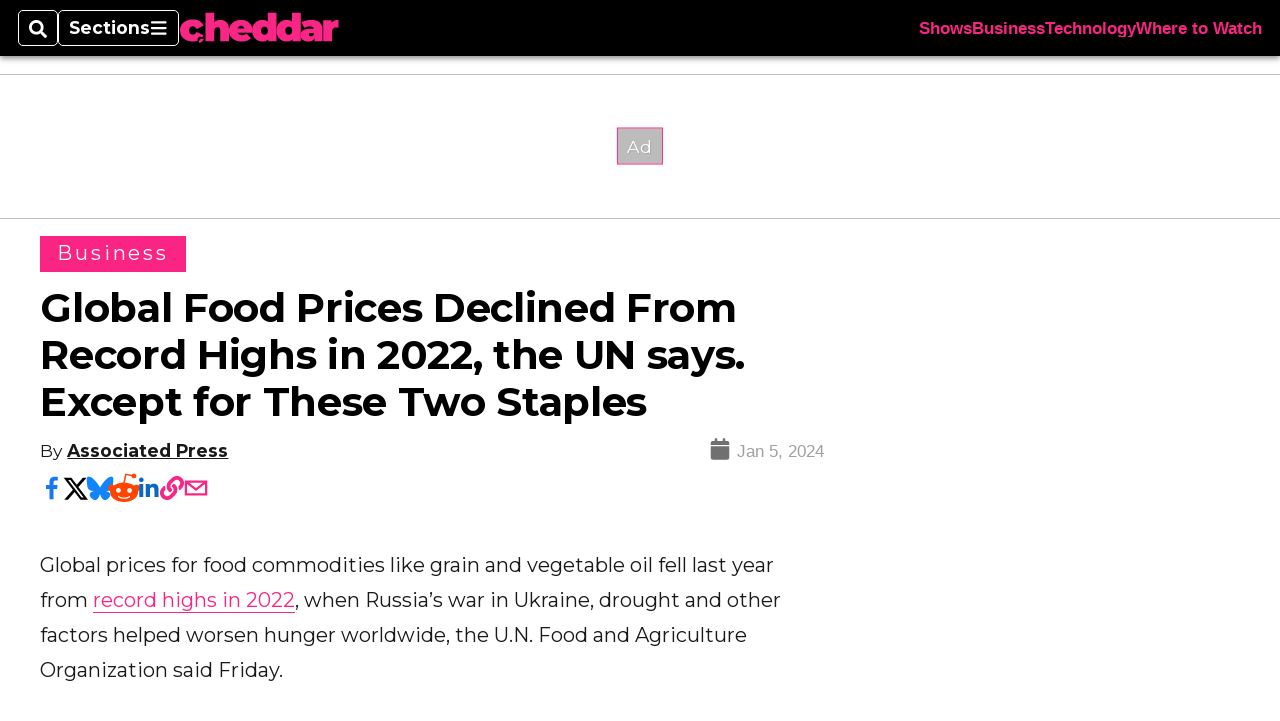

--- FILE ---
content_type: text/html; charset=utf-8
request_url: https://www.cheddar.com/amp/media/global-food-prices-declined-from-record-highs-in-2022-the-un-says-except-for-these-two-staples/
body_size: 42719
content:
<!DOCTYPE html><html itemscope="" itemType="http://schema.org/WebPage" lang="en" class="cheddartv"><head><meta name="viewport" content="width=device-width, initial-scale=1.00, maximum-scale=1.5, minimum-scale=1.0"/><meta name="site" content="Cheddar"/><meta property="og:site_name" content="Cheddar"/><link itemType="http://schema.org/Organization" itemProp="publisher" href="https://www.cheddar.com/#publisher"/><meta property="twitter:site" content="@cheddar"/><meta property="twitter:card" content="summary_large_image"/><meta name="theme-color" content="hsl(333deg, 95%, 56%)"/><link rel="apple-touch-icon" sizes="180x180" href="/pf/resources/img/favicons/che/apple-touch-icon.png?d=140"/><link type="image/png" rel="icon" sizes="32x32" href="/pf/resources/img/favicons/che/favicon-32x32.png?d=140"/><link rel="icon" sizes="16x16" href="/pf/resources/img/favicons/che/apple-touch-icon.png?d=140"/><link rel="mask-icon" href="/pf/resources/img/favicons/che/safari-pinned-tab.svg?d=140" color="#1691cf"/><link type="image/x-icon" rel="shortcut icon" href="/pf/resources/img/favicons/che/favicon.ico?d=140"/><script id="org-data" data-schema="Organization" type="application/ld+json">{"name":"Cheddar","url":"https://www.cheddar.com/","logo":"resources/img/cheddar-logo.svg","sameAs":["https://www.facebook.com/https://www.facebook.com/cheddar/","https://twitter.com/cheddar"],"@id":"https://www.cheddar.com/#publisher","@type":"Organization","@context":"http://schema.org"}</script><script id="article-schema" type="application/ld+json">{"@context":"http://schema.org","@type":"NewsArticle","mainEntityOfPage":{"type":"WebPage","@id":"https://www.cheddar.com/media/global-food-prices-declined-from-record-highs-in-2022-the-un-says-except-for-these-two-staples/"},"headline":"Global Food Prices Declined From Record Highs in 2022, the UN says. Except for These Two Staples","image":{"url":"https://www.armytimes.com/resizer/v2/GVBES6CGIRUTGNSVHFZXCNDQOI.jpg?width=1200&auth=ded281d428ef5c4ac25f92f4185daa9022992e38ffcb868fa5d28ba9bedc1176","@type":"ImageObject"},"url":"https://www.cheddar.com/media/global-food-prices-declined-from-record-highs-in-2022-the-un-says-except-for-these-two-staples/","isBasedOn":"https://www.cheddar.com/media/global-food-prices-declined-from-record-highs-in-2022-the-un-says-except-for-these-two-staples/","datePublished":"2024-01-05T17:51:03Z","dateModified":"2024-03-13T21:52:38.461Z","author":[{"@type":"Person","name":"Associated Press"}],"description":"Global prices for food commodities like grain and vegetable oil fell last year from record highs in 2022, when Russia’s war in Ukraine, drought and other factors helped worsen hunger worldwide, the U.N. Food and Agriculture Organization said Friday.","keywords":[null,"circulated-cheddartv"],"articleSection":"name","publisher":{"@type":"Organization","name":"Cheddar","url":"https://www.cheddar.com/","logo":{"@type":"ImageObject","url":"resources/img/cheddar-logo.svg?d=140"}}}</script><meta name="robots" content="max-image-preview: large,index, follow"/><title name="headline" itemProp="headline">Global Food Prices Declined From Record Highs in 2022, the UN says. Except for These Two Staples</title><meta property="og:title" content="Global Food Prices Declined From Record Highs in 2022, the UN says. Except for These Two Staples"/><link rel="canonical" href="https://www.cheddar.com/media/global-food-prices-declined-from-record-highs-in-2022-the-un-says-except-for-these-two-staples/"/><meta name="auxiliaries" content=""/><meta name="canonicalurl" content="https://www.cheddar.com/media/global-food-prices-declined-from-record-highs-in-2022-the-un-says-except-for-these-two-staples/"/><meta name="iscanonical" content="true"/><meta property="og:url" content="https://www.cheddar.com/media/global-food-prices-declined-from-record-highs-in-2022-the-un-says-except-for-these-two-staples/"/><meta property="fb:pages" content="291448617173, 25695254496, 61924502489, 83721537518, 65986997382, 248242239645, 70531852030, 525449530843973, 298378097222468"/><meta property="og:description" content="Global prices for food commodities like grain and vegetable oil fell last year from record highs in 2022, when Russia’s war in Ukraine, drought and other factors helped worsen hunger worldwide, the U.N. Food and Agriculture Organization said Friday."/><meta name="description" itemProp="description" content="Global prices for food commodities like grain and vegetable oil fell last year from record highs in 2022, when Russia’s war in Ukraine, drought and other factors helped worsen hunger worldwide, the U.N. Food and Agriculture Organization said Friday."/><meta property="og:author" name="author" content="Associated Press"/><meta property="og:tags" content=", circulated-cheddartv, cheddartv"/><meta name="keywords" content=", circulated-cheddartv, cheddartv"/><meta property="article:published_time" content="2024-01-05T17:51:03Z"/><meta itemProp="datePublished" name="datePublished" content="2024-01-05T17:51:03Z"/><meta property="article:modified_time" content="2024-03-13T21:52:38.461Z"/><meta itemProp="dateModified" name="dateModified" content="2024-03-13T21:52:38.461Z"/><meta name="sailthru.date" content="January 5, 2024 12:51 PM"/><meta property="article:section" content="name"/><meta name="circulated" content="cheddartv"/><meta name="canonical" content="cheddartv"/><meta itemProp="articleSection" name="articleSection" content="name"/><meta property="og:image" content="https://www.armytimes.com/resizer/v2/GVBES6CGIRUTGNSVHFZXCNDQOI.jpg?width=1200&amp;auth=ded281d428ef5c4ac25f92f4185daa9022992e38ffcb868fa5d28ba9bedc1176"/><script>
				window.dataLayer = window.dataLayer || []
				window.dataLayer.push({
					pageType: "Story",
					pageSection: "name",
					author: "Associated Press",
				})
			</script><link rel="preconnect" crossorigin="1" href="https://d1voyiv1eh2vzr.cloudfront.net/"/><link rel="preconnect" crossorigin="1" href="https://p.typekit.net/"/><link rel="preconnect" crossorigin="1" href="https://use.typekit.net/"/><link rel="preconnect" crossorigin="1" href="https://securepubads.g.doubleclick.net/"/><link rel="preconnect" crossorigin="1" href="https://fonts.gstatic.com/"/><style>
							:root {
								--primary-hue: 333deg;
								--primary-sat: 95%;
								--primary-l: 56%;
								--primary-font-family: Montserrat, sans-serif;
								--heading-font-family: Montserrat, sans-serif;
							}
						</style><script>window.PoWaSettings= {
			maxBitrate: {}, colors: {
				accent: {red: 249,
				green: 36,
				blue: 132 },
				background: {
					red: 0,
					blue: 0,
					green: 0,
				},
				primary: {
					red: 247,
					green: 235,
					blue: 85,
				}
			}, mbr: 'bar'}
						</script><script></script>
    <link rel="stylesheet" media="print" onload="media='all'" href="https://fonts.googleapis.com/css2?family=IBM+Plex+Serif:ital,wght@0,300;0,400;0,500;0,600;0,700;1,300;1,400;1,700&display=optional" />
    <link rel="stylesheet" media="print" onload="media='all'" href="https://fonts.googleapis.com/css2?family=Montserrat:ital,wght@0,100..900;1,100..900&display=swap" />
<script>
</script><link id="fusion-output-type-styles" rel="stylesheet" type="text/css" href="/pf/dist/components/output-types/default.css?d=140&amp;mxId=00000000"/><link id="fusion-template-styles" rel="stylesheet" type="text/css" href="/pf/dist/components/combinations/default.css?d=140&amp;mxId=00000000"/><link id="fusion-siteStyles-styles" rel="stylesheet" type="text/css" href="/pf/dist/css/cheddartv.css?d=140&amp;mxId=00000000"/><style data-styled="" data-styled-version="5.3.11">.bqGhpp{display:block;--aspect-ratio:var(--a-r);--linesHigh:var(--l-h);--aspectRatio:var(--aspect-ratio,calc(16 / 9 * 100%));writing-mode:var(--writing-mode);width:var(--w);height:var(--h);}/*!sc*/
@media (max-width:767px){.bqGhpp{--aspect-ratio:var(--a-r-s);--linesHigh:var(--l-h-s,var(--l-h));}}/*!sc*/
.bqGhpp::before{float:var(--float);padding-top:var(--t-p);padding-right:var(--r-p);}/*!sc*/
.bqGhpp img{height:100%;}/*!sc*/
.bqGhpp [type='raw_html']{width:100%;}/*!sc*/
.bqGhpp [type='raw_html'] iframe{width:100%;height:100%;}/*!sc*/
.bqGhpp[type='video'] atype-video-jwplayer{display:-webkit-box;display:-webkit-flex;display:-ms-flexbox;display:flex;-webkit-align-items:center;-webkit-box-align:center;-ms-flex-align:center;align-items:center;}/*!sc*/
data-styled.g1[id="LazyMedia-sc-1vxvan1-0"]{content:"bqGhpp,"}/*!sc*/
.goEbkS{--noColumnGap:"";--fuqRow:"";--halfWidth:calc(var(--maxWidth) / 2);--gutterSize:calc(50% - var(--halfWidth));--hasGutter:inherit;display:grid;grid-auto-flow:dense;--row-gap:var(--horizontal-gap,1rem);grid-row-gap:var(--row-gap);--column-gap:var(--vertical-gap,1rem);--maxWidth:calc(var(--max-content-width,60rem) + 2 * var(--column-gap));grid-column-gap:var(--column-gap);grid-template-columns:[full-start left-half-start ] var(--hasGutter,var(--gutterSize)) [ main-start first-fourth-start left-three-fourths-start left-main-start left-two-thirds-start left-third-start  ] minmax(0,2fr) [center-two-thirds-start] minmax(0,1fr) [ first-fourth-end right-three-fourths-start middle-half-start second-fourth-start ] minmax(0,1fr) [left-third-end right-two-thirds-start center-third-start] minmax(0,2fr) [left-half-end left-main-end right-half-start second-fourth-end third-fourth-start right-main-start] minmax(0,2fr) [center-third-end right-third-start left-two-thirds-end ] minmax(0,1fr) [ third-fourth-end left-three-fourths-end middle-half-end fourth-fourth-start last-fourth-start ] minmax(0,1fr) [center-two-thirds-end] minmax(0,2fr) [right-third-end right-two-thirds-end right-main-end fourth-fourth-end last-fourth-end right-three-fourths-end main-end  ] var(--hasGutter,var(--gutterSize)) [full-end right-half-end ];}/*!sc*/
.goEbkS > div:not([class]):not([style]),.goEbkS > div[data-lazy-component]{display:contents;}/*!sc*/
.goEbkS > div:not([class]):not([style]) > *,.goEbkS > div[data-lazy-component] > *,.goEbkS > *{grid-column:main;grid-column:main;}/*!sc*/
.goEbkS > .dfp-ad{grid-column:full;}/*!sc*/
data-styled.g2[id="MainGrid-sc-ui756p-0"]{content:"goEbkS,"}/*!sc*/
.eCEXUq{display:-webkit-box;-webkit-box-orient:vertical;-webkit-line-clamp:var(--is-clamped,var(--clamp-lines));overflow:var(--is-clamped,hidden);}/*!sc*/
data-styled.g5[id="ClampedBox-sc-1pg0sor-0"]{content:"eCEXUq,"}/*!sc*/
.gzoeOA{color:var(--atype-theme-color,inherit);}/*!sc*/
data-styled.g6[id="Heading__H1-sc-i0amlx-0"]{content:"gzoeOA,"}/*!sc*/
.ekdxty{--link-deco:none;color:var(--atype-theme-color,black);font-weight:700;-webkit-letter-spacing:0.1ex;-moz-letter-spacing:0.1ex;-ms-letter-spacing:0.1ex;letter-spacing:0.1ex;display:block;position:relative;padding-bottom:var(--atype-space-xs);}/*!sc*/
.ekdxty::after{content:'';height:max(2px,0.35ex);width:1.75ch;position:absolute;left:0;background:var(--atype-theme-primary);}/*!sc*/
.ekdxty::after{bottom:0;}/*!sc*/
data-styled.g9[id="UnderlineHeading-sc-11pxnjg-0"]{content:"ekdxty,"}/*!sc*/
.elKngG{--link-deco:none;--link-icon:var(--icon-chevron-right);--link-hover-color:var(--atype-theme-on-primary);--out-link-icon:var(--icon-out-arrow);display:-webkit-inline-box;display:-webkit-inline-flex;display:-ms-inline-flexbox;display:inline-flex;-webkit-align-items:center;-webkit-box-align:center;-ms-flex-align:center;align-items:center;-webkit-letter-spacing:0.2ex;-moz-letter-spacing:0.2ex;-ms-letter-spacing:0.2ex;letter-spacing:0.2ex;--textScale:var(--atype-scale-down-2);--h:calc(1em * var(--atype-fh,1));text-overflow:ellipsis;max-width:100%;overflow:hidden;white-space:nowrap;padding:0 1ch;height:var(--h);line-height:1;font-weight:normal;background:var(--overlineBackground,var(--atype-theme-primary,#000));color:var(--overlineColor,var(--atype-theme-on-primary,#111));}/*!sc*/
.elKngG > span{line-height:1;font-size:var(--textScale);}/*!sc*/
data-styled.g10[id="FlagHeading-sc-o4896j-0"]{content:"elKngG,"}/*!sc*/
.AjKIq{-webkit-text-decoration:var(--link-deco,none);text-decoration:var(--link-deco,none);text-underline-position:var(--link-pos,under);-webkit-text-decoration-skip-ink:auto;text-decoration-skip-ink:auto;color:var(--link-color,inherit);-webkit-transform:translateX(0);-ms-transform:translateX(0);transform:translateX(0);display:inline-block;padding-right:0.75em;}/*!sc*/
.AjKIq::after{content:var(--link-icon,var(--icon-chevron-right-dark));-webkit-transform:translateX(calc(var(--atype-space-xs) / 2));-ms-transform:translateX(calc(var(--atype-space-xs) / 2));transform:translateX(calc(var(--atype-space-xs) / 2));-webkit-transition:-webkit-transform ease-in 0.1s;-webkit-transition:transform ease-in 0.1s;transition:transform ease-in 0.1s;display:inline-block;width:0.75em;height:0.75em;margin-right:-0.75em;}/*!sc*/
.AjKIq[href^='http']::after{background:var(--out-link-icon,var(--icon-out-arrow-dark));content:'';}/*!sc*/
.AjKIq:hover{color:var(--link-hover-color,var(--atype-theme-primary));}/*!sc*/
.AjKIq:hover::after{-webkit-transform:translateX(calc(var(--atype-space-xs)));-ms-transform:translateX(calc(var(--atype-space-xs)));transform:translateX(calc(var(--atype-space-xs)));}/*!sc*/
data-styled.g18[id="Heading__StyledLink-sc-1rsxdu3-5"]{content:"AjKIq,"}/*!sc*/
.edMJtE{color:var(--bylineByColor,var(--atype-theme-grey-900,#111));}/*!sc*/
data-styled.g19[id="Byline__BylineBy-sc-sfpzx0-0"]{content:"edMJtE,"}/*!sc*/
.jQtUOT{color:var(--authorColor,var(--atype-theme-primary,#000));font-weight:var(--authorWeight,700);}/*!sc*/
data-styled.g21[id="Byline__Author-sc-sfpzx0-2"]{content:"jQtUOT,"}/*!sc*/
.cteoGv{-webkit-filter:brightness(var(--brightness,0.5));filter:brightness(var(--brightness,0.5));vertical-align:text-bottom;height:1lh;width:auto;}/*!sc*/
.cteoGv path{fill:currentColor;}/*!sc*/
data-styled.g22[id="DateTime__Icon-sc-v3izhr-0"]{content:"cteoGv,"}/*!sc*/
.dPFppb{font:normal normal 12px/20px Arial font-weight:var(--atype-date-font-weight,400);font-size:var(--atype-date-font-size,var(--atype-scale-down-0,1rem));font-family:var(--atype-date-font-family,var(--secondary-font-family,Arial));color:var(--atype-date-color,var(--atype-theme-grey-700,#333));}/*!sc*/
.dPFppb svg{-webkit-filter:brightness(0.7);filter:brightness(0.7);}/*!sc*/
.dPFppb svg path{fill:currentColor;}/*!sc*/
data-styled.g23[id="DateTime-sc-v3izhr-1"]{content:"dPFppb,"}/*!sc*/
.lboRfq{-webkit-text-decoration:inherit;text-decoration:inherit;}/*!sc*/
.lboRfq.lboRfq{color:var(--atype-theme-color);}/*!sc*/
.lboRfq:hover{color:inherit;}/*!sc*/
.lboRfq:focus{-webkit-text-decoration:none;text-decoration:none;color:var(--atype-theme-primary);outline:none;}/*!sc*/
article:not(.--video-player) .ArticleLink-sc-1f35nm6-0::before{content:'';position:absolute;top:0;left:0;right:0;bottom:0;}/*!sc*/
data-styled.g24[id="ArticleLink-sc-1f35nm6-0"]{content:"lboRfq,"}/*!sc*/
.gUwZHo{text-align:var(--textAlignment);font-weight:normal;color:var(--atype-theme-grey-800);font-size:var(--subheadFontSize,var(--atype-scale-down-1,1em));}/*!sc*/
data-styled.g25[id="MetaBox__SubHeadline-sc-16mpay8-0"]{content:"gUwZHo,"}/*!sc*/
.fhBYFr{display:var(--datelineDisplay,flex);-webkit-flex-wrap:nowrap;-ms-flex-wrap:nowrap;flex-wrap:nowrap;-webkit-box-pack:justify;-webkit-justify-content:space-between;-ms-flex-pack:justify;justify-content:space-between;-webkit-box-pack:var(--justifyDateline,justify);-webkit-justify-content:var(--justifyDateline,space-between);-ms-flex-pack:var(--justifyDateline,justify);justify-content:var(--justifyDateline,space-between);-webkit-align-items:var(--alignItems,center);-webkit-box-align:var(--alignItems,center);-ms-flex-align:var(--alignItems,center);align-items:var(--alignItems,center);row-gap:var(--atype-space-xs,0.125rem);-webkit-column-gap:var(--verticalGap,var(--atype-space-xs,0.125rem));column-gap:var(--verticalGap,var(--atype-space-xs,0.125rem));text-align:var(--textAlignment);font-family:var(--secondary-font-family);--authorColor:var(--isOverlay,var(--atype-theme-grey-900));font-size:var(--fontSize,var(--atype-scale-down-2,0.775rem));line-height:1.825;--atype-date-font-size:1em;--atype-date-line-height:1.85;}/*!sc*/
.fhBYFr:empty{display:none;}/*!sc*/
.fhBYFr .DateTime-sc-v3izhr-1{-webkit-flex-shrink:0;-ms-flex-negative:0;flex-shrink:0;white-space:nowrap;-webkit-align-self:flex-end;-ms-flex-item-align:end;align-self:flex-end;}/*!sc*/
.fhBYFr * + .DateTime-sc-v3izhr-1{text-align:right;}/*!sc*/
data-styled.g26[id="MetaBox__Dateline-sc-16mpay8-1"]{content:"fhBYFr,"}/*!sc*/
.dIAcXU{z-index:var(--z-headline,auto);background:var(--isLandscape,var(--atype-theme-on-primary));}/*!sc*/
.dIAcXU:hover{color:var(--atype-theme-primary);}/*!sc*/
.--overlay .MetaBox__MyHeading-sc-16mpay8-3:hover{color:inherit;-webkit-text-decoration:underline;text-decoration:underline;}/*!sc*/
.dIAcXU:focus{outline:none;}/*!sc*/
article[itemscope].--featured .MetaBox__MyHeading-sc-16mpay8-3{text-align:center;}/*!sc*/
data-styled.g28[id="MetaBox__MyHeading-sc-16mpay8-3"]{content:"dIAcXU,"}/*!sc*/
.vyrtS{padding:0.5em;height:2.125em;fill:rgba(255,255,255,0.8);-webkit-clip-path:circle(50%);clip-path:circle(50%);background:rgba(55,55,55,0.8);pointer-events:none;}/*!sc*/
article[itemscope]:hover .MetaBox__MyPlayIcon-sc-16mpay8-4{background:rgba(55,55,55,1);fill:#fff;}/*!sc*/
data-styled.g29[id="MetaBox__MyPlayIcon-sc-16mpay8-4"]{content:"vyrtS,"}/*!sc*/
.iBrqo{display:-webkit-inline-box;display:-webkit-inline-flex;display:-ms-inline-flexbox;display:inline-flex;-webkit-align-items:center;-webkit-box-align:center;-ms-flex-align:center;align-items:center;font:var(--primary-font-family);font-size:var(--fontSize,var(--atype-scale-down-2,0.775rem));margin-top:var(--atype-space-xs);line-height:1.125;}/*!sc*/
.iBrqo::after{margin-left:var(--atype-space-xs);content:'Watch Now';}/*!sc*/
data-styled.g30[id="MetaBox__VideoIcon-sc-16mpay8-5"]{content:"iBrqo,"}/*!sc*/
.oKlJS{display:-webkit-box;display:-webkit-flex;display:-ms-flexbox;display:flex;-webkit-flex-direction:column;-ms-flex-direction:column;flex-direction:column;-webkit-box-pack:start;-webkit-justify-content:flex-start;-ms-flex-pack:start;justify-content:flex-start;overflow:var(--isOverlay,visible);color:var(--isOverlay,var(--atype-theme-on-primary,white));-webkit-text-decoration:none;text-decoration:none;--z-overline:1;--z-overlay:2;}/*!sc*/
.oKlJS .o-storyCard__byline{z-index:1;}/*!sc*/
.oKlJS > * + *{margin-top:calc(var(--verticalGap) / 2);}/*!sc*/
article[itemscope]:not(.--overlay):not(.--nomedia):not(.--featured) .MetaBox-sc-16mpay8-6 .MetaBox__MyHeading-sc-16mpay8-3{margin-top:0;}/*!sc*/
data-styled.g31[id="MetaBox-sc-16mpay8-6"]{content:"oKlJS,"}/*!sc*/
.bHCoNl{-webkit-flex:var(--landscapeImagePercent,50) 0 var(--minImageWidth);-ms-flex:var(--landscapeImagePercent,50) 0 var(--minImageWidth);flex:var(--landscapeImagePercent,50) 0 var(--minImageWidth);}/*!sc*/
data-styled.g32[id="View__MediaWrapper-sc-88btjd-0"]{content:"bHCoNl,"}/*!sc*/
.jZpGZb:focus-within:not(.--video-player){overflow:visible;box-shadow:0 0 2px 2px var(--atype-theme-grey-500);}/*!sc*/
.jZpGZb.--landscape{--z-headline:1;}/*!sc*/
.jZpGZb.--overlay .View__MediaWrapper-sc-88btjd-0 figure{will-change:transform filter;-webkit-transition:-webkit-transform 125ms ease-out;-webkit-transition:transform 125ms ease-out;transition:transform 125ms ease-out;}/*!sc*/
.jZpGZb.--overlay:hover .View__MediaWrapper-sc-88btjd-0 figure{-webkit-filter:brightness(1.125);filter:brightness(1.125);-webkit-transition:-webkit-transform 250ms ease-in;-webkit-transition:transform 250ms ease-in;transition:transform 250ms ease-in;-webkit-transform:scale(1.25);-ms-transform:scale(1.25);transform:scale(1.25);}/*!sc*/
data-styled.g33[id="View__Article-sc-88btjd-1"]{content:"jZpGZb,"}/*!sc*/
.fWlhFz{-webkit-flex:calc(100 - var(--landscapeImagePercent,50)) 0 calc(100% - var(--landscapeImageWidth));-ms-flex:calc(100 - var(--landscapeImagePercent,50)) 0 calc(100% - var(--landscapeImageWidth));flex:calc(100 - var(--landscapeImagePercent,50)) 0 calc(100% - var(--landscapeImageWidth));}/*!sc*/
data-styled.g34[id="View__MetaBoxWrapper-sc-88btjd-2"]{content:"fWlhFz,"}/*!sc*/
.bSzZeZ{overflow:hidden;}/*!sc*/
.bSzZeZ .View__MediaWrapper-sc-88btjd-0 + .View__MetaBoxWrapper-sc-88btjd-2{margin-top:var(--metaMargin);}/*!sc*/
.--landscape .View__PromoWrapper-sc-88btjd-4 .View__MediaWrapper-sc-88btjd-0 + .View__MetaBoxWrapper-sc-88btjd-2,.--overlay .bSzZeZ .View__MediaWrapper-sc-88btjd-0 + .View__MetaBoxWrapper-sc-88btjd-2{margin-top:0;}/*!sc*/
data-styled.g36[id="View__PromoWrapper-sc-88btjd-4"]{content:"bSzZeZ,"}/*!sc*/
.bjUdUx .View__MetaBoxWrapper-sc-88btjd-2:first-child{--isOverlay:'';}/*!sc*/
data-styled.g37[id="View__StoryView-sc-88btjd-5"]{content:"bjUdUx,"}/*!sc*/
div[data-fusion-lazy-id='SMG HTML BLock']:not(.GridItem-sc-14rgexn-0),.iOPhCL.iOPhCL.iOPhCL{--grid-column:var(--col-sm);--col-sm:inherit;--col-md:inherit;--col-lg:inherit;--col-xl:inherit;grid-column:var(--grid-column,main);grid-row:span 1;}/*!sc*/
body:not(.--is-admin) div[data-fusion-lazy-id='SMG HTML BLock']:not(.GridItem-sc-14rgexn-0) > div:not([class]):not([style]),body:not(.--is-admin) .iOPhCL.iOPhCL.iOPhCL > div:not([class]):not([style]),body:not(.--is-admin) div[data-fusion-lazy-id='SMG HTML BLock']:not(.iOPhCL) > div[data-lazy-component],body:not(.--is-admin) .iOPhCL.iOPhCL.iOPhCL > div[data-lazy-component]{display:contents;}/*!sc*/
@media (min-width:768px){div[data-fusion-lazy-id='SMG HTML BLock']:not(.GridItem-sc-14rgexn-0),.iOPhCL.iOPhCL.iOPhCL{--grid-column:var(--col-md,var(--col-sm));}div[data-fusion-lazy-id='SMG HTML BLock']:not(.GridItem-sc-14rgexn-0).md-cols,.iOPhCL.iOPhCL.iOPhCL.md-cols{grid-column:!important;}}/*!sc*/
@media (min-width:1024px){div[data-fusion-lazy-id='SMG HTML BLock']:not(.GridItem-sc-14rgexn-0),.iOPhCL.iOPhCL.iOPhCL{--grid-column:var(--col-lg,var(--col-md,var(--col-sm)));}div[data-fusion-lazy-id='SMG HTML BLock']:not(.GridItem-sc-14rgexn-0).lg-cols,.iOPhCL.iOPhCL.iOPhCL.lg-cols{grid-column:!important;}}/*!sc*/
@media (min-width:1280px){div[data-fusion-lazy-id='SMG HTML BLock']:not(.GridItem-sc-14rgexn-0),.iOPhCL.iOPhCL.iOPhCL{--grid-column:var( --col-xl,var(--col-lg,var(--col-md,var(--col-sm))) );}div[data-fusion-lazy-id='SMG HTML BLock']:not(.GridItem-sc-14rgexn-0).xl-cols,.iOPhCL.iOPhCL.iOPhCL.xl-cols{grid-column:!important;}}/*!sc*/
div[data-fusion-lazy-id='Full Article Header']:not(.GridItem-sc-14rgexn-0),.cPEnNP.cPEnNP.cPEnNP{--grid-column:var(--col-sm);--col-sm:inherit;--col-md:inherit;--col-lg:left-two-thirds;--col-xl:inherit;grid-column:var(--grid-column,main);grid-row:span 1;}/*!sc*/
body:not(.--is-admin) div[data-fusion-lazy-id='Full Article Header']:not(.GridItem-sc-14rgexn-0) > div:not([class]):not([style]),body:not(.--is-admin) .cPEnNP.cPEnNP.cPEnNP > div:not([class]):not([style]),body:not(.--is-admin) div[data-fusion-lazy-id='Full Article Header']:not(.cPEnNP) > div[data-lazy-component],body:not(.--is-admin) .cPEnNP.cPEnNP.cPEnNP > div[data-lazy-component]{display:contents;}/*!sc*/
@media (min-width:768px){div[data-fusion-lazy-id='Full Article Header']:not(.GridItem-sc-14rgexn-0),.cPEnNP.cPEnNP.cPEnNP{--grid-column:var(--col-md,var(--col-sm));}div[data-fusion-lazy-id='Full Article Header']:not(.GridItem-sc-14rgexn-0).md-cols,.cPEnNP.cPEnNP.cPEnNP.md-cols{grid-column:!important;}}/*!sc*/
@media (min-width:1024px){div[data-fusion-lazy-id='Full Article Header']:not(.GridItem-sc-14rgexn-0),.cPEnNP.cPEnNP.cPEnNP{--grid-column:var(--col-lg,var(--col-md,var(--col-sm)));}div[data-fusion-lazy-id='Full Article Header']:not(.GridItem-sc-14rgexn-0).lg-cols,.cPEnNP.cPEnNP.cPEnNP.lg-cols{grid-column:left-two-thirds !important;}}/*!sc*/
@media (min-width:1280px){div[data-fusion-lazy-id='Full Article Header']:not(.GridItem-sc-14rgexn-0),.cPEnNP.cPEnNP.cPEnNP{--grid-column:var( --col-xl,var(--col-lg,var(--col-md,var(--col-sm))) );}div[data-fusion-lazy-id='Full Article Header']:not(.GridItem-sc-14rgexn-0).xl-cols,.cPEnNP.cPEnNP.cPEnNP.xl-cols{grid-column:!important;}}/*!sc*/
div[data-fusion-lazy-id='Article Body']:not(.GridItem-sc-14rgexn-0),.iwFZCz.iwFZCz.iwFZCz{--grid-column:var(--col-sm);--col-sm:inherit;--col-md:inherit;--col-lg:left-two-thirds;--col-xl:inherit;grid-column:var(--grid-column,main);grid-row:span 1;}/*!sc*/
body:not(.--is-admin) div[data-fusion-lazy-id='Article Body']:not(.GridItem-sc-14rgexn-0) > div:not([class]):not([style]),body:not(.--is-admin) .iwFZCz.iwFZCz.iwFZCz > div:not([class]):not([style]),body:not(.--is-admin) div[data-fusion-lazy-id='Article Body']:not(.iwFZCz) > div[data-lazy-component],body:not(.--is-admin) .iwFZCz.iwFZCz.iwFZCz > div[data-lazy-component]{display:contents;}/*!sc*/
@media (min-width:768px){div[data-fusion-lazy-id='Article Body']:not(.GridItem-sc-14rgexn-0),.iwFZCz.iwFZCz.iwFZCz{--grid-column:var(--col-md,var(--col-sm));}div[data-fusion-lazy-id='Article Body']:not(.GridItem-sc-14rgexn-0).md-cols,.iwFZCz.iwFZCz.iwFZCz.md-cols{grid-column:!important;}}/*!sc*/
@media (min-width:1024px){div[data-fusion-lazy-id='Article Body']:not(.GridItem-sc-14rgexn-0),.iwFZCz.iwFZCz.iwFZCz{--grid-column:var(--col-lg,var(--col-md,var(--col-sm)));}div[data-fusion-lazy-id='Article Body']:not(.GridItem-sc-14rgexn-0).lg-cols,.iwFZCz.iwFZCz.iwFZCz.lg-cols{grid-column:left-two-thirds !important;}}/*!sc*/
@media (min-width:1280px){div[data-fusion-lazy-id='Article Body']:not(.GridItem-sc-14rgexn-0),.iwFZCz.iwFZCz.iwFZCz{--grid-column:var( --col-xl,var(--col-lg,var(--col-md,var(--col-sm))) );}div[data-fusion-lazy-id='Article Body']:not(.GridItem-sc-14rgexn-0).xl-cols,.iwFZCz.iwFZCz.iwFZCz.xl-cols{grid-column:!important;}}/*!sc*/
div[data-fusion-lazy-id='Sticky Rail']:not(.GridItem-sc-14rgexn-0),.ewJFsV.ewJFsV.ewJFsV{--grid-column:var(--col-sm);--col-sm:inherit;--col-md:inherit;--col-lg:right-third;--col-xl:inherit;grid-column:var(--grid-column,main);grid-row:span 2;}/*!sc*/
body:not(.--is-admin) div[data-fusion-lazy-id='Sticky Rail']:not(.GridItem-sc-14rgexn-0) > div:not([class]):not([style]),body:not(.--is-admin) .ewJFsV.ewJFsV.ewJFsV > div:not([class]):not([style]),body:not(.--is-admin) div[data-fusion-lazy-id='Sticky Rail']:not(.ewJFsV) > div[data-lazy-component],body:not(.--is-admin) .ewJFsV.ewJFsV.ewJFsV > div[data-lazy-component]{display:contents;}/*!sc*/
@media (min-width:768px){div[data-fusion-lazy-id='Sticky Rail']:not(.GridItem-sc-14rgexn-0),.ewJFsV.ewJFsV.ewJFsV{--grid-column:var(--col-md,var(--col-sm));}div[data-fusion-lazy-id='Sticky Rail']:not(.GridItem-sc-14rgexn-0).md-cols,.ewJFsV.ewJFsV.ewJFsV.md-cols{grid-column:!important;}}/*!sc*/
@media (min-width:1024px){div[data-fusion-lazy-id='Sticky Rail']:not(.GridItem-sc-14rgexn-0),.ewJFsV.ewJFsV.ewJFsV{--grid-column:var(--col-lg,var(--col-md,var(--col-sm)));}div[data-fusion-lazy-id='Sticky Rail']:not(.GridItem-sc-14rgexn-0).lg-cols,.ewJFsV.ewJFsV.ewJFsV.lg-cols{grid-column:right-third !important;}}/*!sc*/
@media (min-width:1280px){div[data-fusion-lazy-id='Sticky Rail']:not(.GridItem-sc-14rgexn-0),.ewJFsV.ewJFsV.ewJFsV{--grid-column:var( --col-xl,var(--col-lg,var(--col-md,var(--col-sm))) );}div[data-fusion-lazy-id='Sticky Rail']:not(.GridItem-sc-14rgexn-0).xl-cols,.ewJFsV.ewJFsV.ewJFsV.xl-cols{grid-column:!important;}}/*!sc*/
data-styled.g40[id="GridItem-sc-14rgexn-0"]{content:"iOPhCL,cPEnNP,iwFZCz,ewJFsV,"}/*!sc*/
@media(min-width:0px){.gqjcSN{--mh:50px;}}/*!sc*/
@media(min-width:768px){.gqjcSN{--mh:90px;}}/*!sc*/
@media(min-width:0px){.gqjcSN{--mw:320px;}}/*!sc*/
@media(min-width:768px){.gqjcSN{--mw:728px;}}/*!sc*/
.gqjcSN .adunitContainer{max-height:100%;}/*!sc*/
.gqjcSN .ad-slot::before{display:block;}/*!sc*/
@media(min-width:0px){.kNmwWS{--mh:250px;}}/*!sc*/
@media(min-width:0px){.kNmwWS{--mw:300px;}}/*!sc*/
.kNmwWS .adunitContainer{max-height:100%;}/*!sc*/
.kNmwWS .ad-slot::before{display:block;}/*!sc*/
@media(min-width:0px){.rhzhl{--mh:50px;}}/*!sc*/
@media(min-width:760px){.rhzhl{--mh:90px;}}/*!sc*/
@media(min-width:1000px){.rhzhl{--mh:250px;}}/*!sc*/
@media(min-width:1200px){.rhzhl{--mh:90px;}}/*!sc*/
@media(min-width:0px){.rhzhl{--mw:320px;}}/*!sc*/
@media(min-width:760px){.rhzhl{--mw:728px;}}/*!sc*/
@media(min-width:1000px){.rhzhl{--mw:300px;}}/*!sc*/
@media(min-width:1200px){.rhzhl{--mw:728px;}}/*!sc*/
.rhzhl .adunitContainer{max-height:100%;}/*!sc*/
.rhzhl .ad-slot::before{display:block;}/*!sc*/
@media(min-width:0px){.ikWLVz{--mh:250px;}}/*!sc*/
@media(min-width:760px){.ikWLVz{--mh:250px;}}/*!sc*/
@media(min-width:1000px){.ikWLVz{--mh:250px;}}/*!sc*/
@media(min-width:1200px){.ikWLVz{--mh:250px;}}/*!sc*/
@media(min-width:0px){.ikWLVz{--mw:320px;}}/*!sc*/
@media(min-width:760px){.ikWLVz{--mw:728px;}}/*!sc*/
@media(min-width:1000px){.ikWLVz{--mw:300px;}}/*!sc*/
@media(min-width:1200px){.ikWLVz{--mw:728px;}}/*!sc*/
.ikWLVz .adunitContainer{max-height:100%;}/*!sc*/
.ikWLVz .ad-slot::before{display:block;}/*!sc*/
@media(min-width:0px){.llzmQL{--mh:600px;}}/*!sc*/
@media(min-width:0px){.llzmQL{--mw:300px;}}/*!sc*/
.llzmQL .adunitContainer{max-height:100%;}/*!sc*/
.llzmQL .ad-slot::before{display:block;}/*!sc*/
data-styled.g43[id="AdWrapper-sc-1cwvedt-0"]{content:"gqjcSN,kNmwWS,rhzhl,ikWLVz,llzmQL,"}/*!sc*/
.bFwqVI{font-size:var(--atype-scale-up-0);line-height:var(--atype-base-line-height,1.75);}/*!sc*/
.bFwqVI.--drop-cap::first-letter{font-size:3.46em;line-height:1;float:left;padding-right:0.25ch;}/*!sc*/
data-styled.g44[id="Paragraph-sc-1tqpf5s-0"]{content:"bFwqVI,"}/*!sc*/
.kpOOkT{--borderRadius:var(--atype-button-border-radius,var(--atype-space-xs,0.25em));--buttonScale:var(--atype-button-scale,1);font-size:var(--fontScale,1em);max-width:var(--maxWidth,unset);background-color:var(--primaryColor,var(--atype-theme-primary));font-family:'Arial','Helvetica',sans-serif;font-family:var(--atype-theme-button-font,var(--heading-font-family,Arial,Helvetica,sans-serif));-webkit-text-decoration:none;text-decoration:none;padding:var(--paddingY,3px) var(--paddingX,var(--atype-space-m));cursor:pointer;border:2px solid var(--borderColor,transparent);border-radius:var(--borderRadius);position:relative;display:-webkit-inline-box;display:-webkit-inline-flex;display:-ms-inline-flexbox;display:inline-flex;-webkit-align-items:center;-webkit-box-align:center;-ms-flex-align:center;align-items:center;-webkit-box-pack:center;-webkit-justify-content:center;-ms-flex-pack:center;justify-content:center;min-width:3em;outline:none;line-height:1;font-weight:500;white-space:nowrap;-webkit-transform:scale(var(--buttonScale));-ms-transform:scale(var(--buttonScale));transform:scale(var(--buttonScale));}/*!sc*/
.kpOOkT.kpOOkT{color:var(--textColor,var(--atype-theme-on-primary));}/*!sc*/
.kpOOkT::before,.kpOOkT::after{opacity:var(--o,0);content:'';width:100%;height:100%;position:absolute;top:0;left:0;-webkit-transition:opacity 15ms linear,background-color 15ms linear;transition:opacity 15ms linear,background-color 15ms linear;z-index:1;background:var(--atype-theme-grey-900);}/*!sc*/
.kpOOkT[disabled]{--o:0.5;--border-color:var(--atype-theme-primary);--primaryColor:#fff;--textOnColor:var(--atype-theme-primary-800);cursor:inherit;}/*!sc*/
.kpOOkT:focus::before{opacity:0.25;}/*!sc*/
.kpOOkT:hover::before{opacity:0.05;}/*!sc*/
.kpOOkT::after{-webkit-transform-origin:center center;-ms-transform-origin:center center;transform-origin:center center;}/*!sc*/
data-styled.g58[id="Button-sc-8elu1t-0"]{content:"kpOOkT,"}/*!sc*/
.eNNLPh{display:block;text-align:center;font-size:var(--atype-scale-up-1);-webkit-text-decoration:none;text-decoration:none;margin:auto;margin-top:var(--atype-space-m) !important;max-width:min(85%,20rem);}/*!sc*/
.eNNLPh[data-is-idle='false']{--primaryColor:var(--atype-theme-on-primary,#fff);cursor:progress;--textColor:var(--atype-theme-primary,#000);}/*!sc*/
data-styled.g61[id="PaginateLink__LoadMoreButton-sc-pw5v4l-1"]{content:"eNNLPh,"}/*!sc*/
.AlPud{height:100%;}/*!sc*/
data-styled.g62[id="List__MyPromoItem-sc-2xsad7-0"]{content:"AlPud,"}/*!sc*/
.ckGZMC{--isExpanding:"";width:100%;display:-webkit-box;display:-webkit-flex;display:-ms-flexbox;display:flex;-webkit-flex-direction:column;-ms-flex-direction:column;flex-direction:column;height:var(--isExpanding,100%);}/*!sc*/
.ckGZMC > * + *{margin-top:var(--atype-space-xs);}/*!sc*/
.ckGZMC .c-flexContainer{-webkit-box-flex:var(--isExpanding,1);-webkit-flex-grow:var(--isExpanding,1);-ms-flex-positive:var(--isExpanding,1);flex-grow:var(--isExpanding,1);}/*!sc*/
data-styled.g63[id="List__Wrapper-sc-2xsad7-1"]{content:"ckGZMC,"}/*!sc*/
.bmMNqK{--gutter:var(--column-gap);}/*!sc*/
.bmMNqK.--featured > .AdWrapper-sc-1cwvedt-0,.bmMNqK.--featured > figure{display:block;margin-left:calc(-1 * var(--gutter));margin-bottom:var(--horizontal-gap);width:calc(100% + 2 * var(--gutter));}/*!sc*/
.bmMNqK.--featured > .AdWrapper-sc-1cwvedt-0 > figcaption,.bmMNqK.--featured > figure > figcaption{padding:0 calc(var(--vertical-gap) / 1);}/*!sc*/
data-styled.g67[id="default__ArticleBody-sc-1mncpzl-2"]{content:"bmMNqK,"}/*!sc*/
.ihxfQI{border:0;padding:0;background:transparent;--fill-color:var(--atype-theme-primary);cursor:pointer;}/*!sc*/
.ihxfQI[disabled]{position:relative;cursor:unset;}/*!sc*/
.ihxfQI[disabled] svg path{fill:rgb(0 0 0/0.125) !important;}/*!sc*/
.ihxfQI[disabled]:after{-webkit-animation:iEJOBb;animation:iEJOBb;-webkit-animation-duration:var(--a-dur,0.2s);animation-duration:var(--a-dur,0.2s);-webkit-animation-delay:var(--a-del,5s);animation-delay:var(--a-del,5s);-webkit-animation-fill-mode:forwards;animation-fill-mode:forwards;font-family:var(--heading-font-family);font-size:var(--atype-scale-down-1);padding:0 var(--atype-space-xs);text-overflow:ellipsis;max-width:90vw;overflow:hidden;position:absolute;white-space:nowrap;left:0;top:100%;-webkit-transform:var(--is-right,translateX(-100%));-ms-transform:var(--is-right,translateX(-100%));transform:var(--is-right,translateX(-100%));content:'Link copied!';border:1px solid var(--atype-theme-grey-1000);z-index:3;background:var(--atype-theme-grey-900);color:var(--atype-theme-grey-0);}/*!sc*/
data-styled.g68[id="CopyButton-sc-7vibmo-0"]{content:"ihxfQI,"}/*!sc*/
.jgkPyr{display:-webkit-box;display:-webkit-flex;display:-ms-flexbox;display:flex;color:var(--atype-theme-grey-900);-webkit-box-pack:var(--justify,space-around);-webkit-justify-content:var(--justify,space-around);-ms-flex-pack:var(--justify,space-around);justify-content:var(--justify,space-around);-webkit-column-gap:var(--column-gap,var(--vertical-gap,1.125rem));column-gap:var(--column-gap,var(--vertical-gap,1.125rem));--size:var(--atype-space-l);--basis:var(--size,var(--atype-space-m));--fc:currentColor;}/*!sc*/
.jgkPyr svg{height:auto;width:100%;pointer-events:none;-webkit-transform:scale(2);-ms-transform:scale(2);transform:scale(2);}/*!sc*/
.jgkPyr svg.c-icon{-webkit-transform:scale(1);-ms-transform:scale(1);transform:scale(1);}/*!sc*/
@media (min-width:768px){.jgkPyr{-webkit-box-pack:var(--justify-lg,start);-webkit-justify-content:var(--justify-lg,flex-start);-ms-flex-pack:var(--justify-lg,start);justify-content:var(--justify-lg,flex-start);}}/*!sc*/
@media (pointer:coarse){.jgkPyr{--basis:var(--coarse-size,var(--size));}}/*!sc*/
.jgkPyr > *:is(h1,h2,h3,h4,h5,h6){-webkit-flex-basis:auto;-ms-flex-preferred-size:auto;flex-basis:auto;}/*!sc*/
.jgkPyr button{color:inherit;-webkit-box-flex:0;-webkit-flex-grow:0;-ms-flex-positive:0;flex-grow:0;-webkit-flex-shrink:1;-ms-flex-negative:1;flex-shrink:1;-webkit-flex-basis:var(--basis);-ms-flex-preferred-size:var(--basis);flex-basis:var(--basis);display:-webkit-box;display:-webkit-flex;display:-ms-flexbox;display:flex;-webkit-align-items:center;-webkit-box-align:center;-ms-flex-align:center;align-items:center;-webkit-box-pack:center;-webkit-justify-content:center;-ms-flex-pack:center;justify-content:center;}/*!sc*/
.jgkPyr button svg path{fill:var(--fc,var(--fill-color,black));}/*!sc*/
.jgkPyr button svg rect{fill:transparent;}/*!sc*/
.jgkPyr button:hover,.jgkPyr button:focus{--fc:var(--fill-color);box-shadow:0 0 2px 1px var(--fill-color,currentColor);}/*!sc*/
data-styled.g69[id="ShareBar__Wrapper-sc-el0xhp-0"]{content:"jgkPyr,"}/*!sc*/
.cBeogF{display:var(--prefixHeadline,none);}/*!sc*/
data-styled.g70[id="ArticleHeader__OverlineWrapper-sc-1dhqito-0"]{content:"cBeogF,"}/*!sc*/
.AyFNL > h1:before{content:var(--prefixHeadline,var(--headlinePrefixContent,'Opinion'));color:var(--color-red);font-family:var(--primary-font-family);-webkit-letter-spacing:0.125ex;-moz-letter-spacing:0.125ex;-ms-letter-spacing:0.125ex;letter-spacing:0.125ex;font-weight:lighter;font-size:var(--atype-scale-down-1);padding-right:0.125ch;}/*!sc*/
data-styled.g74[id="ArticleHeader__Meta-sc-1dhqito-4"]{content:"AyFNL,"}/*!sc*/
.lcDkAF .LazyMedia-sc-1vxvan1-0{margin:0 !important;height:var(--isCover,100%);width:100%;}/*!sc*/
.lcDkAF [type='raw_html']{width:100%;display:block;}/*!sc*/
.lcDkAF [type='raw_html'] > iframe[title*='youtube' i]{aspect-ratio:560 / 315;width:100%;height:auto;}/*!sc*/
data-styled.g75[id="ArticleHeader__LeadArtWrapper-sc-1dhqito-5"]{content:"lcDkAF,"}/*!sc*/
.iCWcZR{--rowGap:calc(var(--horizontal-gap,var(--atype-space-m)) / 2);--imageHeight:auto;--maxHeight:60vh;--subheadColor:hsla(0deg,0%,59%);--isCover:'';}/*!sc*/
.iCWcZR > * + *{margin-top:var(--rowGap);}/*!sc*/
.iCWcZR .ShareBar__Wrapper-sc-el0xhp-0{-webkit-flex:0 1 auto;-ms-flex:0 1 auto;flex:0 1 auto;z-index:1;}/*!sc*/
data-styled.g77[id="ArticleHeader-sc-1dhqito-7"]{content:"iCWcZR,"}/*!sc*/
.cHEwlx{-webkit-flex:1 1 auto;-ms-flex:1 1 auto;flex:1 1 auto;--topOffset:0;--topMargin:var(--horizontal-gap,var(--atype-space-l,1.8rem));}/*!sc*/
.cHEwlx:first-child{--topMargin:0px;}/*!sc*/
@media (min-width:1024px){.cHEwlx{--topOffset:calc( var(--sticky-offset,90px) + 3 * var(--atype-space-xs,9px) );--topMargin:var(--horizontal-gap);max-width:300px;margin-left:auto;}}/*!sc*/
data-styled.g81[id="Sidebar__SidebarSection-sc-kiam2b-0"]{content:"cHEwlx,"}/*!sc*/
.gwovQQ{position:-webkit-sticky;position:sticky;top:calc(var(--topOffset,0px) + var(--menu-size,0px));margin:var(--topMargin) auto 0;}/*!sc*/
data-styled.g82[id="Sidebar__SidebarItem-sc-kiam2b-1"]{content:"gwovQQ,"}/*!sc*/
.cMGhwG > * + *{margin-top:var(--atype-space-xs);}/*!sc*/
data-styled.g101[id="List__Wrapper-sc-6je86x-0"]{content:"cMGhwG,"}/*!sc*/
.glDami > * + *{position:relative;}/*!sc*/
.glDami > * + *::before{background:var(--dividerColor,var(--atype-theme-grey-400,#cccc));height:var(--dividerHeight,1px);position:absolute;left:0;right:0;top:calc(var(--rowGap) / -2);}/*!sc*/
data-styled.g102[id="BaseLayout__Main-sc-5p6s4f-0"]{content:"glDami,"}/*!sc*/
@-webkit-keyframes iEJOBb{from{opacity:1;}to{opacity:0;z-index:-1;}}/*!sc*/
@keyframes iEJOBb{from{opacity:1;}to{opacity:0;z-index:-1;}}/*!sc*/
data-styled.g106[id="sc-keyframes-iEJOBb"]{content:"iEJOBb,"}/*!sc*/
</style><script defer="" data-integration="queryly" src="https://www.queryly.com/js/queryly.v4.min.js"></script><script>
window.addEventListener('DOMContentLoaded',
	() => queryly.init("7cae3cffd21e4eed"), document.querySelectorAll("#fusion-app")
)</script><style>
:root {


;


}
					</style>
<script>(window.BOOMR_mq=window.BOOMR_mq||[]).push(["addVar",{"rua.upush":"false","rua.cpush":"true","rua.upre":"false","rua.cpre":"true","rua.uprl":"false","rua.cprl":"false","rua.cprf":"false","rua.trans":"SJ-573d8c30-79c3-4a4c-8832-0f498ae4d565","rua.cook":"false","rua.ims":"false","rua.ufprl":"false","rua.cfprl":"false","rua.isuxp":"false","rua.texp":"norulematch","rua.ceh":"false","rua.ueh":"false","rua.ieh.st":"0"}]);</script>
                              <script>!function(e){var n="https://s.go-mpulse.net/boomerang/";if("False"=="True")e.BOOMR_config=e.BOOMR_config||{},e.BOOMR_config.PageParams=e.BOOMR_config.PageParams||{},e.BOOMR_config.PageParams.pci=!0,n="https://s2.go-mpulse.net/boomerang/";if(window.BOOMR_API_key="CESMB-GXGRG-FSC4B-C6842-V4WDK",function(){function e(){if(!o){var e=document.createElement("script");e.id="boomr-scr-as",e.src=window.BOOMR.url,e.async=!0,i.parentNode.appendChild(e),o=!0}}function t(e){o=!0;var n,t,a,r,d=document,O=window;if(window.BOOMR.snippetMethod=e?"if":"i",t=function(e,n){var t=d.createElement("script");t.id=n||"boomr-if-as",t.src=window.BOOMR.url,BOOMR_lstart=(new Date).getTime(),e=e||d.body,e.appendChild(t)},!window.addEventListener&&window.attachEvent&&navigator.userAgent.match(/MSIE [67]\./))return window.BOOMR.snippetMethod="s",void t(i.parentNode,"boomr-async");a=document.createElement("IFRAME"),a.src="about:blank",a.title="",a.role="presentation",a.loading="eager",r=(a.frameElement||a).style,r.width=0,r.height=0,r.border=0,r.display="none",i.parentNode.appendChild(a);try{O=a.contentWindow,d=O.document.open()}catch(_){n=document.domain,a.src="javascript:var d=document.open();d.domain='"+n+"';void(0);",O=a.contentWindow,d=O.document.open()}if(n)d._boomrl=function(){this.domain=n,t()},d.write("<bo"+"dy onload='document._boomrl();'>");else if(O._boomrl=function(){t()},O.addEventListener)O.addEventListener("load",O._boomrl,!1);else if(O.attachEvent)O.attachEvent("onload",O._boomrl);d.close()}function a(e){window.BOOMR_onload=e&&e.timeStamp||(new Date).getTime()}if(!window.BOOMR||!window.BOOMR.version&&!window.BOOMR.snippetExecuted){window.BOOMR=window.BOOMR||{},window.BOOMR.snippetStart=(new Date).getTime(),window.BOOMR.snippetExecuted=!0,window.BOOMR.snippetVersion=12,window.BOOMR.url=n+"CESMB-GXGRG-FSC4B-C6842-V4WDK";var i=document.currentScript||document.getElementsByTagName("script")[0],o=!1,r=document.createElement("link");if(r.relList&&"function"==typeof r.relList.supports&&r.relList.supports("preload")&&"as"in r)window.BOOMR.snippetMethod="p",r.href=window.BOOMR.url,r.rel="preload",r.as="script",r.addEventListener("load",e),r.addEventListener("error",function(){t(!0)}),setTimeout(function(){if(!o)t(!0)},3e3),BOOMR_lstart=(new Date).getTime(),i.parentNode.appendChild(r);else t(!1);if(window.addEventListener)window.addEventListener("load",a,!1);else if(window.attachEvent)window.attachEvent("onload",a)}}(),"".length>0)if(e&&"performance"in e&&e.performance&&"function"==typeof e.performance.setResourceTimingBufferSize)e.performance.setResourceTimingBufferSize();!function(){if(BOOMR=e.BOOMR||{},BOOMR.plugins=BOOMR.plugins||{},!BOOMR.plugins.AK){var n="true"=="true"?1:0,t="",a="aoaqvgiccueuu2lmgeoq-f-80d4b6c93-clientnsv4-s.akamaihd.net",i="false"=="true"?2:1,o={"ak.v":"39","ak.cp":"1610817","ak.ai":parseInt("1034873",10),"ak.ol":"0","ak.cr":9,"ak.ipv":4,"ak.proto":"h2","ak.rid":"59c7f3d9","ak.r":51990,"ak.a2":n,"ak.m":"dscr","ak.n":"ff","ak.bpcip":"3.129.10.0","ak.cport":60350,"ak.gh":"2.17.209.134","ak.quicv":"","ak.tlsv":"tls1.3","ak.0rtt":"","ak.0rtt.ed":"","ak.csrc":"-","ak.acc":"","ak.t":"1768698141","ak.ak":"hOBiQwZUYzCg5VSAfCLimQ==R1P0nxYWthKaWBR1gtPBFjusrSvkObPqt+lHWotZgPnY8Tkrdm5MAyTkBrhMQ+SkHdFsMQDI3Gv5UxD1bUgMFziMBZL51kVKnQOhemOAV8xF+AX4wo6Dupu1ssJ77NO13XDfD7/Ko+URgXw0zhZCx929Q2hq7UeILGCkwytQdu8LOXVYN/hM2kaRYykaLPrLVIew9KQPgX2BfQyqGRded63v6NoZrMDjWipKZWA27dIDP//WV7Oda3tjJW2LYKVfnh/8qyaAZtqI7o/jB0//kR2HGa3e4pX3TB/X1YFRow8D7Jy8d6nh5lKgSKZv7g5oaxx2TMVZ4VNOK+L6CcvOjXeXVSGGXSFgE9FvHovMtrJLMinWLh3GJNhPeHvDZxVJYmkPMBRIbd5f9SmedAIH1Ne4u5xG/6cG7qpgFLJpNwE=","ak.pv":"6","ak.dpoabenc":"","ak.tf":i};if(""!==t)o["ak.ruds"]=t;var r={i:!1,av:function(n){var t="http.initiator";if(n&&(!n[t]||"spa_hard"===n[t]))o["ak.feo"]=void 0!==e.aFeoApplied?1:0,BOOMR.addVar(o)},rv:function(){var e=["ak.bpcip","ak.cport","ak.cr","ak.csrc","ak.gh","ak.ipv","ak.m","ak.n","ak.ol","ak.proto","ak.quicv","ak.tlsv","ak.0rtt","ak.0rtt.ed","ak.r","ak.acc","ak.t","ak.tf"];BOOMR.removeVar(e)}};BOOMR.plugins.AK={akVars:o,akDNSPreFetchDomain:a,init:function(){if(!r.i){var e=BOOMR.subscribe;e("before_beacon",r.av,null,null),e("onbeacon",r.rv,null,null),r.i=!0}return this},is_complete:function(){return!0}}}}()}(window);</script></head><body><div id="fusion-app" class="layout-section"><div class=" t-base"><header class="sticky-nav-wrapper t-base__header"><nav id="main-nav" class="b-header-nav-chain " aria-label="Sections Menu"><div class="b-header-nav-chain__top-layout"><div class="b-header-nav-chain__nav-left"><div class="nav-components--mobile" data-testid="nav-chain-nav-components-mobile-left"><button data-testid="nav-chain-nav-section-button" aria-label="Sections" class="c-button c-button--small c-button--secondary-reverse" type="button"><span class="visually-hidden">Sections</span><svg class="c-icon" width="48" height="48" xmlns="http://www.w3.org/2000/svg" viewBox="0 0 512 512" fill="currentColor" aria-hidden="true" focusable="false"><path d="M25 96C25 78.33 39.33 64 57 64H441C458.7 64 473 78.33 473 96C473 113.7 458.7 128 441 128H57C39.33 128 25 113.7 25 96ZM25 256C25 238.3 39.33 224 57 224H441C458.7 224 473 238.3 473 256C473 273.7 458.7 288 441 288H57C39.33 288 25 273.7 25 256ZM441 448H57C39.33 448 25 433.7 25 416C25 398.3 39.33 384 57 384H441C458.7 384 473 398.3 473 416C473 433.7 458.7 448 441 448Z"></path></svg></button></div><div class="nav-components--desktop" data-testid="nav-chain-nav-components-desktop-left"><button aria-label="Search" class="c-button c-button--small c-button--secondary-reverse" type="button"><span class="visually-hidden">Search</span><span><svg class="c-icon" width="48" height="48" xmlns="http://www.w3.org/2000/svg" viewBox="0 0 512 512" fill="currentColor" aria-hidden="true" focusable="false"><path d="M505 442.7L405.3 343c-4.5-4.5-10.6-7-17-7H372c27.6-35.3 44-79.7 44-128C416 93.1 322.9 0 208 0S0 93.1 0 208s93.1 208 208 208c48.3 0 92.7-16.4 128-44v16.3c0 6.4 2.5 12.5 7 17l99.7 99.7c9.4 9.4 24.6 9.4 33.9 0l28.3-28.3c9.4-9.4 9.4-24.6.1-34zM208 336c-70.7 0-128-57.2-128-128 0-70.7 57.2-128 128-128 70.7 0 128 57.2 128 128 0 70.7-57.2 128-128 128z"></path></svg></span></button><button data-testid="nav-chain-nav-section-button" aria-label="Sections" class="c-button c-button--small c-button--secondary-reverse" type="button"><span class="visually-hidden">Sections</span><span>Sections</span><svg class="c-icon" width="48" height="48" xmlns="http://www.w3.org/2000/svg" viewBox="0 0 512 512" fill="currentColor" aria-hidden="true" focusable="false"><path d="M25 96C25 78.33 39.33 64 57 64H441C458.7 64 473 78.33 473 96C473 113.7 458.7 128 441 128H57C39.33 128 25 113.7 25 96ZM25 256C25 238.3 39.33 224 57 224H441C458.7 224 473 238.3 473 256C473 273.7 458.7 288 441 288H57C39.33 288 25 273.7 25 256ZM441 448H57C39.33 448 25 433.7 25 416C25 398.3 39.33 384 57 384H441C458.7 384 473 398.3 473 416C473 433.7 458.7 448 441 448Z"></path></svg></button></div></div><a title="Cheddar Logo" class="c-link b-header-nav-chain__logo  nav-logo-hidden " href="/" aria-hidden="true" tabindex="-1"><img src="/pf/resources/img/cheddar-logo.svg?d=140&amp;mxId=00000000" alt="Cheddar Logo" data-chromatic="ignore"/></a><nav aria-label="Top Links" class="c-stack b-header-nav-chain__links-list" data-style-direction="horizontal" data-style-justification="start" data-style-alignment="center" data-style-inline="false" data-style-wrap="wrap"><span class="b-header-nav-chain__links-list-item"><a class="c-link" href="/shows/">Shows</a></span><span class="b-header-nav-chain__links-list-item"><a class="c-link" href="/business/">Business</a></span><span class="b-header-nav-chain__links-list-item"><a class="c-link" href="/technology/">Technology</a></span><span class="b-header-nav-chain__links-list-item"><a class="c-link" href="/watch/">Where to Watch</a></span></nav><div class="b-header-nav-chain__nav-right"><div class="nav-components--mobile" data-testid="nav-chain-nav-components-mobile-right"><button aria-label="Search" class="c-button c-button--small c-button--secondary-reverse" type="button"><span class="visually-hidden">Search</span><span><svg class="c-icon" width="48" height="48" xmlns="http://www.w3.org/2000/svg" viewBox="0 0 512 512" fill="currentColor" aria-hidden="true" focusable="false"><path d="M505 442.7L405.3 343c-4.5-4.5-10.6-7-17-7H372c27.6-35.3 44-79.7 44-128C416 93.1 322.9 0 208 0S0 93.1 0 208s93.1 208 208 208c48.3 0 92.7-16.4 128-44v16.3c0 6.4 2.5 12.5 7 17l99.7 99.7c9.4 9.4 24.6 9.4 33.9 0l28.3-28.3c9.4-9.4 9.4-24.6.1-34zM208 336c-70.7 0-128-57.2-128-128 0-70.7 57.2-128 128-128 70.7 0 128 57.2 128 128 0 70.7-57.2 128-128 128z"></path></svg></span></button></div><div class="nav-components--desktop" data-testid="nav-chain-nav-components-desktop-right"><div data-chain-name="SMG HTML BLock" data-gtm-name="SMG HTML BLock" id="SMG HTML BLock" class="GridItem-sc-14rgexn-0 iOPhCL    " style="--col-sm:inherit;--col-md:inherit;--col-lg:inherit;--col-xl:inherit"><div id="fusion-static-enter:html-block-undefined" style="display:none" data-fusion-component="html-block-undefined"></div><div><style style="display: none">
.t-base__header .nav-sections.open .section-menu {
max-height: 100vh;
overflow-y: auto;
}
@media(max-width: 728px) {
nav.default__ReadableTextNavigationBar-sc-1xpfxat-0.kmWwRp.horizontal-links-bar {

    display: none;
}    
}

</style></div><div id="fusion-static-exit:html-block-undefined" style="display:none" data-fusion-component="html-block-undefined"></div></div></div></div></div><div id="flyout-overlay" data-testid="nav-chain-flyout-overlay" class="c-stack b-header-nav-chain__flyout-overlay closed" data-style-direction="vertical" data-style-justification="start" data-style-alignment="unset" data-style-inline="false" data-style-wrap="nowrap"><div><div class="c-stack b-header-nav-chain__flyout-nav-wrapper closed" data-style-direction="vertical" data-style-justification="start" data-style-alignment="unset" data-style-inline="false" data-style-wrap="nowrap"><div class="b-header-nav-chain__flyout-close-button"><button aria-label="Close" class="c-button c-button--small c-button--secondary-reverse" type="button"><span class="visually-hidden">Close</span><svg class="c-icon" width="24" height="24" xmlns="http://www.w3.org/2000/svg" viewBox="0 0 512 512" fill="currentColor" aria-hidden="true" focusable="false"><path d="M406.6 361.4C419.1 373.9 419.1 394.15 406.6 406.65C400.4 412.9 392.2 416 384 416C375.8 416 367.62 412.875 361.38 406.625L256 301.3L150.63 406.6C144.38 412.9 136.19 416 128 416C119.81 416 111.63 412.9 105.375 406.6C92.875 394.1 92.875 373.85 105.375 361.35L210.775 255.95L105.375 150.6C92.875 138.1 92.875 117.85 105.375 105.35C117.875 92.85 138.125 92.85 150.625 105.35L256 210.8L361.4 105.4C373.9 92.9 394.15 92.9 406.65 105.4C419.15 117.9 419.15 138.15 406.65 150.65L301.25 256.05L406.6 361.4Z"></path></svg></button></div><div class="nav-menu"><div data-testid="nav-chain-nav-components-mobile" class="c-stack nav-components--mobile" data-style-direction="vertical" data-style-justification="start" data-style-alignment="unset" data-style-inline="false" data-style-wrap="nowrap"><div data-chain-name="SMG HTML BLock" data-gtm-name="SMG HTML BLock" id="SMG HTML BLock" class="GridItem-sc-14rgexn-0 iOPhCL    " style="--col-sm:inherit;--col-md:inherit;--col-lg:inherit;--col-xl:inherit"><div id="fusion-static-enter:html-block-undefined" style="display:none" data-fusion-component="html-block-undefined"></div><div><style style="display: none">
.t-base__header .nav-sections.open .section-menu {
max-height: 100vh;
overflow-y: auto;
}
@media(max-width: 728px) {
nav.default__ReadableTextNavigationBar-sc-1xpfxat-0.kmWwRp.horizontal-links-bar {

    display: none;
}    
}

</style></div><div id="fusion-static-exit:html-block-undefined" style="display:none" data-fusion-component="html-block-undefined"></div></div></div><div data-testid="nav-chain-nav-components-desktop" class="c-stack nav-components--desktop" data-style-direction="vertical" data-style-justification="start" data-style-alignment="unset" data-style-inline="false" data-style-wrap="nowrap"></div></div><ul class="c-stack b-header-nav-chain__flyout-nav" data-style-direction="vertical" data-style-justification="start" data-style-alignment="unset" data-style-inline="false" data-style-wrap="nowrap"><li class="section-item" data-testid="nav-chain-section-item"><a class="c-link" href="/business/" aria-hidden="true" tabindex="-1">Business</a></li><li class="section-item" data-testid="nav-chain-section-item"><a class="c-link" href="/science/" aria-hidden="true" tabindex="-1">Science</a></li><li class="section-item" data-testid="nav-chain-section-item"><a class="c-link" href="/politics/" aria-hidden="true" tabindex="-1">Politics</a></li><li class="section-item" data-testid="nav-chain-section-item"><a class="c-link" href="/technology/" aria-hidden="true" tabindex="-1">Technology</a></li><li class="section-item" data-testid="nav-chain-section-item"><a class="c-link" href="/innovation-hub/" aria-hidden="true" tabindex="-1">Innovation Hub</a></li><li class="section-item" data-testid="nav-chain-section-item"><div data-testid="nav-chain-section-item-subsection" class="c-stack b-header-nav-chain__subsection-anchor subsection-anchor " data-style-direction="horizontal" data-style-justification="start" data-style-alignment="center" data-style-inline="false" data-style-wrap="nowrap"><a class="c-link" href="/shows/" aria-hidden="true" tabindex="-1">Shows</a><button aria-expanded="false" aria-controls="header_sub_section_shows" aria-label="Show Shows sub sections" class="c-button c-button--medium c-button--default submenu-caret" type="button"><span class="visually-hidden">Show Shows sub sections</span><span><svg class="c-icon" width="20" height="20" xmlns="http://www.w3.org/2000/svg" viewBox="0 0 512 512" fill="currentColor" aria-hidden="true" focusable="false"><path d="M256 416C247.812 416 239.62 412.875 233.38 406.625L41.38 214.625C28.88 202.125 28.88 181.875 41.38 169.375C53.88 156.875 74.13 156.875 86.63 169.375L256 338.8L425.4 169.4C437.9 156.9 458.15 156.9 470.65 169.4C483.15 181.9 483.15 202.15 470.65 214.65L278.65 406.65C272.4 412.9 264.2 416 256 416Z"></path></svg></span></button></div><div class="b-header-nav-chain__subsection-container "><ul class="b-header-nav-chain__subsection-menu" id="header_sub_section_shows"><li class="subsection-item" data-testid="nav-chain-subsection-item"><a class="c-link" href="/shows/alternative-investments/" aria-hidden="true" tabindex="-1">Alternative Investments</a></li><li class="subsection-item" data-testid="nav-chain-subsection-item"><a class="c-link" href="/shows/bbtw/" aria-hidden="true" tabindex="-1">Big Business This Week</a></li><li class="subsection-item" data-testid="nav-chain-subsection-item"><a class="c-link" href="/shows/business-of/" aria-hidden="true" tabindex="-1">Business Of</a></li><li class="subsection-item" data-testid="nav-chain-subsection-item"><a class="c-link" href="/shows/go-fund-yourself/" aria-hidden="true" tabindex="-1">Go Fund Yourself</a></li><li class="subsection-item" data-testid="nav-chain-subsection-item"><a class="c-link" href="/shows/nyc-innovates/" aria-hidden="true" tabindex="-1">NYC Innovates</a></li><li class="subsection-item" data-testid="nav-chain-subsection-item"><a class="c-link" href="/shows/nyse-tv-live/" aria-hidden="true" tabindex="-1">NYSE TV Live</a></li><li class="subsection-item" data-testid="nav-chain-subsection-item"><a class="c-link" href="/shows/opening-bell/" aria-hidden="true" tabindex="-1">Opening Bell</a></li><li class="subsection-item" data-testid="nav-chain-subsection-item"><a class="c-link" href="/shows/power-players/" aria-hidden="true" tabindex="-1">Power Players</a></li></ul></div></li><li class="section-item" data-testid="nav-chain-section-item"><a class="c-link" href="/newsletters" aria-hidden="true" tabindex="-1">Newsletters</a></li><li class="section-menu--bottom-placeholder"></li></ul></div></div></div></nav><div data-chain-name="SMG HTML BLock" data-gtm-name="SMG HTML BLock" id="SMG HTML BLock" class="GridItem-sc-14rgexn-0 iOPhCL    " style="--col-sm:inherit;--col-md:inherit;--col-lg:inherit;--col-xl:inherit"><div id="fusion-static-enter:html-block-undefined" style="display:none" data-fusion-component="html-block-undefined"></div><div><style>
.t-base__main {
grid-template-rows: auto 1fr;
}
</style>
<script>
document.addEventListener('DOMContentLoaded', function(e) {

window.PoWaSettings = window.PoWaSettings || {}
PoWaSettings.colors= {}
PoWaSettings.theme = 'refresh2021'
window.PoWaSettings.scrubber = {
					style: () => `
					.powa-bar-padding{width:3px;}.powa-bar{position:absolute;bottom:0;left:0;width:100%;height:25px;display:flex;align-items:center;user-select:none;color:rgb(247,235,85);font-size:16px;line-height:16px;font-family:sans-serif;text-shadow:0 0 2px rgba(0,0,0,0.75);background-color:rgba(0,0,0,0.25);z-index:2;}.powa-bar-hide{height:0;opacity:0;visibility:hidden;pointer-events:none;transition:all 0.5s;}.powa-bar-play-pause{color:#fff;display:flex;align-items:center;justify-content:space-around;min-width:14px;margin:0 2px;padding:0px;transition:all 0.25s;}.powa-bar-play{padding:0px 1px 0px 1px;}.powa-bar-play{width:20px !important;}.powa-bar-pause{padding:0px 1px 0px 1px;}.powa-bar-pause{width:20px !important;}.powa-bar-play-pause:active{color:rgb(249,36,132);}.powa-bar-prev-next{color:#fff;padding:4px 0px 2px 0px;font-size:14px;transition:all 0.25s;}.powa-bar-prev-next svg{width:1em;}.powa-bar-prev-next:active{color:rgb(249,36,132);}.powa-bar-prev-next-hidden{display:none;width:0;opacity:0;pointer-events:none;}.powa-bar-skip svg{width:16px;}.powa-bar-time{margin:0 2px;}.powa-bar-duration{margin:0 2px;}.powa-bar-time-and-scrubbers{display:flex;width:100%;}.powa-bar-time-and-scrubbers-hidden{visibility:hidden;}.powa-bar-scrubbers{pointer-events:none;position:relative;display:flex;flex-grow: 1;height:12px;border:1px solid rgba(247,235,85,0.9);border-radius:3px;margin:0 2px;overflow:hidden;}.powa-bar-scrubber{pointer-events:auto;width:100%;height:100%;background-color:rgba(247,235,85,0.5);}.powa-bar-scrubber-progress{position:absolute;height:100%;background-color:rgba(249,36,132,0.2);transition:width 0.1s;}.powa-bar-scrubber-time{position:absolute;height:100%;background-color:rgba(249,36,132,0.9);transition:width 0.1s;}.powa-bar-audio{display:flex;align-items:center;justify-content:flex-end;margin:0 2px;width:15px;transition:all 0.2s;}.powa-bar-audio-desktop:hover{width:70px;}.powa-bar-audio-icon{color:#fff;padding:0px;}.powa-bar-unmute{width:8px;margin:0px 4px;}.powa-bar-mute{width:16px;}.powa-bar-audio-icon:active{color:rgb(249,36,132);}.powa-bar-volume-scrubber{position:relative;overflow:hidden;width:0;margin:0;opacity:0;height:12px;transition:all 0.2s;}.powa-bar-audio:hover .powa-bar-volume-scrubber{border:1px solid rgba(247,235,85,0.9);background-color:rgba(247,235,85,0.5);border-radius:3px;opacity:1;width:50px;margin-right:2px;}.powa-bar-volume-level{height:100%;position:absolute;pointer-events:none;background-color:rgba(249,36,132,0.9);transition:width 0.2s;}.powa-bar-subtitles{display:flex;align-items:center;justify-content:space-between;margin:2px;max-width:100px;}.powa-bar-subtitles-controls{max-width:0;margin-bottom:1px;opacity:0;height:14px;overflow:hidden;display:flex;align-items:center;justify-content:center;font-size:14px;text-shadow:0 0 1px rgba(247,235,85,0.5);transition:all 0.2s;}.powa-bar-subtitles:hover .powa-bar-subtitles-controls{border:1px solid rgba(247,235,85,0.9);background-color:rgba(247,235,85,0.5);border-radius:3px;max-width:150px;margin-right:1px;padding:0 1px;opacity:1;}.powa-bar-subtitles-controls button{margin:2px 0px 0px 6px !important;}.powa-bar-subtitles-tracks{display:flex;align-items:center;justify-content:space-between;}.powa-bar-subtitles-track{cursor:default;max-width:0;transition:all 0.2s;}.powa-bar-subtitles-track:hover{text-shadow:0 0 2px rgba(247,235,85,0.75);}.powa-bar-subtitles-track-showing{color:rgb(249,36,132);}.powa-bar-subtitles:hover .powa-bar-subtitles-track{max-width:30px;margin:0 2px;}.powa-bar-subtitles-customize{max-width:0;transition:all 0.2s;color:#fff;}.powa-bar-subtitles-customize:active{color:rgb(249,36,132);}.powa-bar-subtitles:hover .powa-bar-subtitles-customize{max-width:14px;margin:0 1px;}.powa-bar-subtitles-customize svg{width:14px;margin:2px 0px;}.powa-bar-subtitles-icon{color:#fff;padding:0px;}.powa-bar-subtitles-enabled .powa-bar-subtitles-icon{color:rgb(249,36,132);}.powa-bar-subtitles-icon:active{color:rgb(249,36,132);}.powa-bar-subtitles-icon svg{width:22px;}.powa-bar-fullscreen{color:#fff;padding:2px;margin:0 2px;transition:all 0.25s;}.powa-bar-fullscreen:active{color:rgb(249,36,132);}.powa-bar-fullscreen svg{width:12px;}`

}

PoWaSettings.maxBitrate = (window.Fusion?.globalContent?.streams?.length ??
window.Fusion?.globalContent?.promo_items.basic?.streams?.length ??
window.Fusion?.globalContent?.promo_items.lead_art?.streams?.length ?? 0) <= 1  ? PoWaSettings.maxBitrate = { mobile: 20_000, desktop: 20_000, tablet: 20_000 } :  {}

})
</script>
</div><div id="fusion-static-exit:html-block-undefined" style="display:none" data-fusion-component="html-block-undefined"></div></div></header><div class="t-base__fullWidth --top"><div id="slot-wrapper-f0fT5MPV6sZD1u7" data-state="loading" style="--ad-label:inherit;--bg-color:none" class="AdWrapper-sc-1cwvedt-0 gqjcSN  dfp-ad dfp-ad--leaderboard "><div class="ad-slot"><div class="adunitContainer"><div class="adBox" id="ad-slot-f0fT5MPV6sZD1u7"></div></div></div></div><div id="fusion-static-enter:html-block-f0fm9teH7Obj6PG" style="display:none" data-fusion-component="html-block-f0fm9teH7Obj6PG"></div><div><style>.ouBQC[type="raw_html"].f-lazyMedia.f-lazyMedia {--float: none !important;--imagePosition: static !important;}
[class*="Float"] {
float: none !important;
clear: both;
max-width: unset !important;
--theWidth: unset;
margin-right: 0 !important;
}

</style></div><div id="fusion-static-exit:html-block-f0fm9teH7Obj6PG" style="display:none" data-fusion-component="html-block-f0fm9teH7Obj6PG"></div></div><section class="MainGrid-sc-ui756p-0 BaseLayout__Main-sc-5p6s4f-0 goEbkS glDami t-base__main"><div style="--horizontal-gap:var(--atype-space-m);--col-sm:inherit;--col-md:inherit;--col-lg:left-two-thirds;--col-xl:inherit" data-chain-name="Full Article Header" data-gtm-name="Full Article Header" id="Full Article Header" class="GridItem-sc-14rgexn-0 cPEnNP  lg-cols  "><div class="ArticleHeader-sc-1dhqito-7 iCWcZR c-articleHeader a-sidebar" style="--headlinePrefixContent:&quot;Business❘&quot;;--prefixHeadline:off"><div class="ArticleHeader__Meta-sc-1dhqito-4 AyFNL c-articleHeader__meta"><div class="ArticleHeader__OverlineWrapper-sc-1dhqito-0 cBeogF"><h4 class="ClampedBox-sc-1pg0sor-0 Heading__H1-sc-i0amlx-0 eCEXUq gzoeOA FlagHeading-sc-o4896j-0 elKngG c-articleHeader__overline a-heading4 FlagHeading-sc-o4896j-0 elKngG c-articleHeader__overline a-heading4" style="--f-w:inherit"><span><a style="text-decoration:none" href="/business">Business</a></span></h4></div><h1 class="ClampedBox-sc-1pg0sor-0 Heading__H1-sc-i0amlx-0 eCEXUq gzoeOA c-articleHeader__headline  c-articleHeader__headline " style="--f-w:inherit">Global Food Prices Declined From Record Highs in 2022, the UN says. Except for These Two Staples</h1><div class="ArticleHeader__BylineWrapper-sc-1dhqito-1 hjxgAe c-articleHeader__byline"><div><span class="Byline__BylineBy-sc-sfpzx0-0 edMJtE">By<!-- --> </span><span class="Byline__Author-sc-sfpzx0-2 jQtUOT"><a itemProp="author" href="/author/associated-press" rel="_new">Associated Press</a></span></div><div class="c-articleHeader__date"><time class="DateTime-sc-v3izhr-1 dPFppb a-dateTime" dateTime="2024-01-05T17:51:03.000Z"><svg class="c-icon DateTime__Icon-sc-v3izhr-0 cteoGv" width="48" height="48" xmlns="http://www.w3.org/2000/svg" viewBox="0 0 512 512" fill="currentColor" aria-hidden="true" focusable="false"><path d="M454.422 128.443V160.332C454.422 166.179 449.639 170.962 443.792 170.962H68.207C62.361 170.962 57.578 166.179 57.578 160.332V128.443C57.578 104.969 76.623 85.924 100.097 85.924H142.616V39.862C142.616 34.015 147.399 29.232 153.245 29.232H188.678C194.524 29.232 199.308 34.015 199.308 39.862V85.924H312.692V39.862C312.692 34.015 317.475 29.232 323.321 29.232H358.753C364.601 29.232 369.383 34.015 369.383 39.862V85.924H411.903C435.376 85.924 454.422 104.969 454.422 128.443ZM443.792 199.308H68.207C62.361 199.308 57.578 204.092 57.578 209.938V440.249C57.578 463.724 76.623 482.768 100.097 482.768H411.903C435.376 482.768 454.422 463.724 454.422 440.249V209.938C454.422 204.092 449.639 199.308 443.792 199.308Z"></path></svg> <!-- -->Jan 5, 2024</time></div></div><div class="ShareBar__Wrapper-sc-el0xhp-0 jgkPyr  m-sharebar" style="--coarse-size:var(--atype-space-l, 1.5rem);--size:var(--atype-space-m, 1.5rem);--column-gap:inherit;--justify:flex-start;--justify-lg:flex-start;--fc:inherit"><button quote="" class="react-share__ShareButton" style="background-color:transparent;border:none;padding:0;font:inherit;color:inherit;cursor:pointer;--fill-color:#1877f2"><svg viewBox="0 0 64 64" width="64" height="64"><rect width="64" height="64" rx="0" ry="0" fill="#0965FE"></rect><path d="M34.1,47V33.3h4.6l0.7-5.3h-5.3v-3.4c0-1.5,0.4-2.6,2.6-2.6l2.8,0v-4.8c-0.5-0.1-2.2-0.2-4.1-0.2 c-4.1,0-6.9,2.5-6.9,7V28H24v5.3h4.6V47H34.1z" fill="white"></path></svg></button><button class="react-share__ShareButton" style="background-color:transparent;border:none;padding:0;font:inherit;color:inherit;cursor:pointer"><svg viewBox="0 0 64 64" width="64" height="64"><rect width="64" height="64" rx="0" ry="0" fill="#000000"></rect><path d="M 41.116 18.375 h 4.962 l -10.8405 12.39 l 12.753 16.86 H 38.005 l -7.821 -10.2255 L 21.235 47.625 H 16.27 l 11.595 -13.2525 L 15.631 18.375 H 25.87 l 7.0695 9.3465 z m -1.7415 26.28 h 2.7495 L 24.376 21.189 H 21.4255 z" fill="white"></path></svg></button><button class="react-share__ShareButton" style="background-color:transparent;border:none;padding:0;font:inherit;color:inherit;cursor:pointer;--fill-color:rgb(17, 133, 254)"><svg viewBox="0 0 64 64" width="64" height="64"><rect width="64" height="64" rx="0" ry="0" fill="#1185FE"></rect><path d="M21.945 18.886C26.015 21.941 30.393 28.137 32 31.461 33.607 28.137 37.985 21.941 42.055 18.886 44.992 16.681 49.75 14.975 49.75 20.403 49.75 21.487 49.128 29.51 48.764 30.813 47.497 35.341 42.879 36.496 38.772 35.797 45.951 37.019 47.778 41.067 43.833 45.114 36.342 52.801 33.066 43.186 32.227 40.722 32.073 40.27 32.001 40.059 32 40.238 31.999 40.059 31.927 40.27 31.773 40.722 30.934 43.186 27.658 52.801 20.167 45.114 16.222 41.067 18.049 37.019 25.228 35.797 21.121 36.496 16.503 35.341 15.236 30.813 14.872 29.51 14.25 21.487 14.25 20.403 14.25 14.975 19.008 16.681 21.945 18.886Z" fill="white"></path></svg></button><button class="react-share__ShareButton" style="background-color:transparent;border:none;padding:0;font:inherit;color:inherit;cursor:pointer;--fill-color:#ff4500"><svg viewBox="0 0 64 64" width="64" height="64"><rect width="64" height="64" rx="0" ry="0" fill="#FF5700"></rect><path d="M 53.34375 32 C 53.277344 30.160156 52.136719 28.53125 50.429688 27.839844 C 48.722656 27.148438 46.769531 27.523438 45.441406 28.800781 C 41.800781 26.324219 37.519531 24.957031 33.121094 24.863281 L 35.199219 14.878906 L 42.046875 16.320312 C 42.214844 17.882812 43.496094 19.09375 45.066406 19.171875 C 46.636719 19.253906 48.03125 18.183594 48.359375 16.644531 C 48.6875 15.105469 47.847656 13.558594 46.382812 12.992188 C 44.914062 12.425781 43.253906 13.007812 42.464844 14.367188 L 34.625 12.800781 C 34.363281 12.742188 34.09375 12.792969 33.871094 12.9375 C 33.648438 13.082031 33.492188 13.308594 33.441406 13.566406 L 31.070312 24.671875 C 26.617188 24.738281 22.277344 26.105469 18.59375 28.609375 C 17.242188 27.339844 15.273438 26.988281 13.570312 27.707031 C 11.863281 28.429688 10.746094 30.089844 10.71875 31.941406 C 10.691406 33.789062 11.757812 35.484375 13.441406 36.257812 C 13.402344 36.726562 13.402344 37.195312 13.441406 37.664062 C 13.441406 44.832031 21.792969 50.65625 32.097656 50.65625 C 42.398438 50.65625 50.753906 44.832031 50.753906 37.664062 C 50.789062 37.195312 50.789062 36.726562 50.753906 36.257812 C 52.363281 35.453125 53.371094 33.800781 53.34375 32 Z M 21.34375 35.199219 C 21.34375 33.433594 22.777344 32 24.542969 32 C 26.3125 32 27.742188 33.433594 27.742188 35.199219 C 27.742188 36.96875 26.3125 38.398438 24.542969 38.398438 C 22.777344 38.398438 21.34375 36.96875 21.34375 35.199219 Z M 39.9375 44 C 37.664062 45.710938 34.871094 46.582031 32.03125 46.464844 C 29.191406 46.582031 26.398438 45.710938 24.128906 44 C 23.847656 43.65625 23.871094 43.15625 24.183594 42.839844 C 24.5 42.527344 25 42.503906 25.34375 42.785156 C 27.269531 44.195312 29.617188 44.90625 32 44.800781 C 34.386719 44.929688 36.746094 44.242188 38.6875 42.847656 C 39.042969 42.503906 39.605469 42.511719 39.953125 42.863281 C 40.296875 43.21875 40.289062 43.785156 39.9375 44.128906 Z M 39.359375 38.527344 C 37.59375 38.527344 36.160156 37.09375 36.160156 35.328125 C 36.160156 33.5625 37.59375 32.128906 39.359375 32.128906 C 41.128906 32.128906 42.558594 33.5625 42.558594 35.328125 C 42.59375 36.203125 42.269531 37.054688 41.65625 37.6875 C 41.046875 38.316406 40.203125 38.664062 39.328125 38.65625 Z M 39.359375 38.527344" fill="white"></path></svg></button><button class="react-share__ShareButton" style="background-color:transparent;border:none;padding:0;font:inherit;color:inherit;cursor:pointer;--fill-color:#0a66c2"><svg viewBox="0 0 64 64" width="64" height="64"><rect width="64" height="64" rx="0" ry="0" fill="#0077B5"></rect><path d="M20.4,44h5.4V26.6h-5.4V44z M23.1,18c-1.7,0-3.1,1.4-3.1,3.1c0,1.7,1.4,3.1,3.1,3.1 c1.7,0,3.1-1.4,3.1-3.1C26.2,19.4,24.8,18,23.1,18z M39.5,26.2c-2.6,0-4.4,1.4-5.1,2.8h-0.1v-2.4h-5.2V44h5.4v-8.6 c0-2.3,0.4-4.5,3.2-4.5c2.8,0,2.8,2.6,2.8,4.6V44H46v-9.5C46,29.8,45,26.2,39.5,26.2z" fill="white"></path></svg></button><button style="--is-right:&quot;&quot;" data-copy-text="" class="CopyButton-sc-7vibmo-0 ihxfQI"><svg class="c-icon" width="48" height="48" xmlns="http://www.w3.org/2000/svg" viewBox="0 0 512 512" fill="currentColor" aria-hidden="true" focusable="false"><path d="M326.612 185.391c59.747 59.809 58.927 155.698.36 214.59-.11.12-.24.25-.36.37l-67.2 67.2c-59.27 59.27-155.699 59.262-214.96 0-59.27-59.26-59.27-155.7 0-214.96l37.106-37.106c9.84-9.84 26.786-3.3 27.294 10.606.648 17.722 3.826 35.527 9.69 52.721 1.986 5.822.567 12.262-3.783 16.612l-13.087 13.087c-28.026 28.026-28.905 73.66-1.155 101.96 28.024 28.579 74.086 28.749 102.325.51l67.2-67.19c28.191-28.191 28.073-73.757 0-101.83-3.701-3.694-7.429-6.564-10.341-8.569a16.037 16.037 0 0 1-6.947-12.606c-.396-10.567 3.348-21.456 11.698-29.806l21.054-21.055c5.521-5.521 14.182-6.199 20.584-1.731a152.482 152.482 0 0 1 20.522 17.197zM467.547 44.449c-59.261-59.262-155.69-59.27-214.96 0l-67.2 67.2c-.12.12-.25.25-.36.37-58.566 58.892-59.387 154.781.36 214.59a152.454 152.454 0 0 0 20.521 17.196c6.402 4.468 15.064 3.789 20.584-1.731l21.054-21.055c8.35-8.35 12.094-19.239 11.698-29.806a16.037 16.037 0 0 0-6.947-12.606c-2.912-2.005-6.64-4.875-10.341-8.569-28.073-28.073-28.191-73.639 0-101.83l67.2-67.19c28.239-28.239 74.3-28.069 102.325.51 27.75 28.3 26.872 73.934-1.155 101.96l-13.087 13.087c-4.35 4.35-5.769 10.79-3.783 16.612 5.864 17.194 9.042 34.999 9.69 52.721.509 13.906 17.454 20.446 27.294 10.606l37.106-37.106c59.271-59.259 59.271-155.699.001-214.959z"></path></svg></button><button class="react-share__ShareButton" style="background-color:transparent;border:none;padding:0;font:inherit;color:inherit;cursor:pointer;--fill-color:var(--atype-theme-primary)"><svg viewBox="0 0 64 64" width="64" height="64"><rect width="64" height="64" rx="0" ry="0" fill="#7f7f7f"></rect><path d="M17,22v20h30V22H17z M41.1,25L32,32.1L22.9,25H41.1z M20,39V26.6l12,9.3l12-9.3V39H20z" fill="white"></path></svg></button></div></div><div class="ArticleHeader__LeadArtWrapper-sc-1dhqito-5 lcDkAF c-articleHeader__leadArt c-articleHeader__leadArt"><figure class="LazyMedia-sc-1vxvan1-0 bqGhpp f-lazyMedia cheddartv fuq f-lazyMedia cheddartv fuq" style="--focal-point-x:inherit;--focal-point-y:inherit;--bg-image:inherit;--a-r:66.70%;--a-r-s:66.70%;--imagePosition:inherit;--t-p:var(--aspectRatio);--r-p:0;--writing-mode:inherit;--float:left;--l-h:0;--l-h-s:0;--paddingContent:&quot;&quot;;--w:100%;--h:auto"><picture><img data-chromatic="ignore" alt="" class="c-image" loading="lazy" src="https://archetype-cheddartv-prod.web.arc-cdn.net/resizer/v2/GVBES6CGIRUTGNSVHFZXCNDQOI.jpg?auth=ded281d428ef5c4ac25f92f4185daa9022992e38ffcb868fa5d28ba9bedc1176&amp;width=6770&amp;height=4513" srcSet="https://archetype-cheddartv-prod.web.arc-cdn.net/resizer/v2/GVBES6CGIRUTGNSVHFZXCNDQOI.jpg?auth=ded281d428ef5c4ac25f92f4185daa9022992e38ffcb868fa5d28ba9bedc1176&amp;width=800&amp;height=533 800w, https://archetype-cheddartv-prod.web.arc-cdn.net/resizer/v2/GVBES6CGIRUTGNSVHFZXCNDQOI.jpg?auth=ded281d428ef5c4ac25f92f4185daa9022992e38ffcb868fa5d28ba9bedc1176&amp;width=1024&amp;height=682 1024w" width="6770" height="4513"/></picture></figure><figcaption class="a-caption">A bird stands on a wheat field as a combine harvests the crops in Cherkasy region, Ukraine, on July 25, 2023. Global prices for food commodities like grain and vegetable oil fell last year from record highs in 2022, when Russia’s war in Ukraine, drought and other factors helped worsen hunger worldwide, the U.N. Food and Agriculture Organization said Friday, Jan. 5, 2024.. (AP Photo/Jae C. Hong, File)</figcaption></div></div></div><div data-chain-name="Article Body" data-gtm-name="Article Body" id="Article Body" class="GridItem-sc-14rgexn-0 iwFZCz  lg-cols  " style="--col-sm:inherit;--col-md:inherit;--col-lg:left-two-thirds;--col-xl:inherit"><article class="default__ArticleBody-sc-1mncpzl-2 bmMNqK  o-articleBody c-articleBody articleBody --featured"><p class="Paragraph-sc-1tqpf5s-0 bFwqVI body-paragraph body-paragraph">Global prices for food commodities like grain and vegetable oil fell last year from <a href="https://apnews.com/article/russia-ukraine-inflation-health-business-climate-and-environment-00539505ec5db37de5877137b9febeb8">record highs in 2022</a>, when Russia’s war in Ukraine, drought and other factors helped worsen hunger worldwide, the U.N. Food and Agriculture Organization said Friday.</p><p class="Paragraph-sc-1tqpf5s-0 bFwqVI body-paragraph body-paragraph">The FAO Food Price Index, which tracks monthly changes in the international prices of commonly traded food commodities, was 13.7% lower last year than the 2022 average, but its measures of <a href="https://apnews.com/article/sugar-prices-shortage-el-nino-food-inflation-7c3cc615764b97b7d821fd6b31658f41">sugar and rice prices growing</a> in that time.</p><div id="slot-wrapper-f0fKqKTl7sZD1bW" data-state="loading" style="--ad-label:inherit;--bg-color:none" class="AdWrapper-sc-1cwvedt-0 kNmwWS  dfp-ad dfp-ad--rectangle "><div class="ad-slot"><div class="adunitContainer"><div class="adBox" id="ad-slot-f0fKqKTl7sZD1bW"></div></div></div></div><p class="Paragraph-sc-1tqpf5s-0 bFwqVI body-paragraph body-paragraph">Last month, the index dropped some 10% compared with December 2022. The drop in food commodity prices in 2023 comes despite a difficult year for food security around the world.</p><p class="Paragraph-sc-1tqpf5s-0 bFwqVI body-paragraph body-paragraph">Climate effects like dry weather, flooding and the naturally occurring El Nino phenomenon, combined with fallout from conflicts like the war in Ukraine, <a href="https://apnews.com/article/food-prices-export-bans-climate-change-aa7135b3a7f5ef9df440e94825880346">bans on food trade</a> that have added to food inflation and weaker currencies have hurt developing nations especially.</p><p class="Paragraph-sc-1tqpf5s-0 bFwqVI body-paragraph body-paragraph">While <a href="https://apnews.com/article/food-prices-inflation-ukraine-war-economy-8daa7e3d92666d290d87932dc8f25a94">food commodities like grain have fallen</a> from painful surges in 2022, the relief often hasn’t made it to the real world of shopkeepers, street vendors and families trying to make ends meet.</p><div id="slot-wrapper-f0frOA4q7sZD1S9" data-state="loading" style="--ad-label:inherit;--bg-color:none" class="AdWrapper-sc-1cwvedt-0 rhzhl  dfp-ad dfp-ad--in-article "><div class="ad-slot"><div class="adunitContainer"><div class="adBox" id="ad-slot-f0frOA4q7sZD1S9"></div></div></div></div><p class="Paragraph-sc-1tqpf5s-0 bFwqVI body-paragraph body-paragraph">More than 333 million people faced acute levels of food insecurity in 2023, according to another U.N. agency, the World Food Program.</p><p class="Paragraph-sc-1tqpf5s-0 bFwqVI body-paragraph body-paragraph">Rice and sugar in particular were problematic last year because of climate effects in growing regions of Asia, and <a href="https://apnews.com/article/rice-prices-shortage-india-ban-a7364dbdb6fd04934090bd2943e24bbd">prices have risen in response</a>, especially in African nations.</p><p class="Paragraph-sc-1tqpf5s-0 bFwqVI body-paragraph body-paragraph">With the exception of rice, the FAO&#39;s grain index last year was 15.4% below the 2022 average, ”reflecting well supplied global markets.” That&#39;s despite <a href="https://apnews.com/article/russia-ukraine-war-grain-food-security-ba7f9146b745337a1948a964cb30331c">Russia pulling out of a wartime deal</a> that allowed grain to flow from Ukraine to countries in Africa, the Middle East and Asia.</p><p class="Paragraph-sc-1tqpf5s-0 bFwqVI body-paragraph body-paragraph">Countries buying wheat have found supply elsewhere, notably from Russia, with prices lower than they were before the war began, analysts say.</p><div id="slot-wrapper-f0fwg1Au7sZD1Xc" data-state="loading" style="--ad-label:inherit;--bg-color:none" class="AdWrapper-sc-1cwvedt-0 ikWLVz  dfp-ad dfp-ad--in-article "><div class="ad-slot"><div class="adunitContainer"><div class="adBox" id="ad-slot-f0fwg1Au7sZD1Xc"></div></div></div></div><p class="Paragraph-sc-1tqpf5s-0 bFwqVI body-paragraph body-paragraph">The FAO&#39;s rice index was up 21% last year because of India&#39;s export restrictions on some types of rice and concerns about the <a href="https://apnews.com/article/climate-change-el-nino-rice-ukraine-c094d60a613a9bb861505130fb4958c4">impact of El Niño on rice production</a>. That has meant higher prices for low-income families, including places like Senegal and Kenya.</p><p class="Paragraph-sc-1tqpf5s-0 bFwqVI body-paragraph body-paragraph">Similarly, the agency&#39;s sugar index last year hit its highest level since 2011, expanding 26.7% from 2022 because of concerns about low supplies. That followed unusually dry weather damaging harvests in India and Thailand, the world’s second- and third-largest exporters.</p><p class="Paragraph-sc-1tqpf5s-0 bFwqVI body-paragraph body-paragraph">The sugar index improved in the last month of 2023, however, hitting a nine-month low because of strong supply from Brazil, the biggest sugar exporter, and India lowering its use for ethanol production.</p><p class="Paragraph-sc-1tqpf5s-0 bFwqVI body-paragraph body-paragraph">Meanwhile, meat, dairy and vegetable oil prices dropped from 2022, with vegetable oil — a major export from the Black Sea region that saw <a href="https://apnews.com/article/russia-ukraine-covid-business-health-africa-688a358195a4723fc862cfe3f9e60474">big spikes after Russia invaded Ukraine</a> — hitting a three-year low as global supplies improved, FAO said.</p><div class="ShareBar__Wrapper-sc-el0xhp-0 jgkPyr  m-sharebar" style="--coarse-size:var(--atype-space-l);--size:var(--atype-space-l, 1.5rem);--column-gap:inherit;--justify:flex-start;--justify-lg:flex-start;--fc:var(--atype-theme-grey-900);padding-bottom:calc( var(--atype-space-m) - 1px);border-bottom:1px solid var(--atype-theme-grey-200);margin-top:var(--atype-space-m)"><h6 style="align-self:center;--f-w:inherit" class="ClampedBox-sc-1pg0sor-0 Heading__H1-sc-i0amlx-0 eCEXUq gzoeOA  a-heading5  a-heading5">Share:</h6><button style="--is-right:&quot;&quot;" data-copy-text="" class="CopyButton-sc-7vibmo-0 ihxfQI"><svg class="c-icon" width="48" height="48" xmlns="http://www.w3.org/2000/svg" viewBox="0 0 512 512" fill="currentColor" aria-hidden="true" focusable="false"><path d="M326.612 185.391c59.747 59.809 58.927 155.698.36 214.59-.11.12-.24.25-.36.37l-67.2 67.2c-59.27 59.27-155.699 59.262-214.96 0-59.27-59.26-59.27-155.7 0-214.96l37.106-37.106c9.84-9.84 26.786-3.3 27.294 10.606.648 17.722 3.826 35.527 9.69 52.721 1.986 5.822.567 12.262-3.783 16.612l-13.087 13.087c-28.026 28.026-28.905 73.66-1.155 101.96 28.024 28.579 74.086 28.749 102.325.51l67.2-67.19c28.191-28.191 28.073-73.757 0-101.83-3.701-3.694-7.429-6.564-10.341-8.569a16.037 16.037 0 0 1-6.947-12.606c-.396-10.567 3.348-21.456 11.698-29.806l21.054-21.055c5.521-5.521 14.182-6.199 20.584-1.731a152.482 152.482 0 0 1 20.522 17.197zM467.547 44.449c-59.261-59.262-155.69-59.27-214.96 0l-67.2 67.2c-.12.12-.25.25-.36.37-58.566 58.892-59.387 154.781.36 214.59a152.454 152.454 0 0 0 20.521 17.196c6.402 4.468 15.064 3.789 20.584-1.731l21.054-21.055c8.35-8.35 12.094-19.239 11.698-29.806a16.037 16.037 0 0 0-6.947-12.606c-2.912-2.005-6.64-4.875-10.341-8.569-28.073-28.073-28.191-73.639 0-101.83l67.2-67.19c28.239-28.239 74.3-28.069 102.325.51 27.75 28.3 26.872 73.934-1.155 101.96l-13.087 13.087c-4.35 4.35-5.769 10.79-3.783 16.612 5.864 17.194 9.042 34.999 9.69 52.721.509 13.906 17.454 20.446 27.294 10.606l37.106-37.106c59.271-59.259 59.271-155.699.001-214.959z"></path></svg></button><button class="react-share__ShareButton" style="background-color:transparent;border:none;padding:0;font:inherit;color:inherit;cursor:pointer;--fill-color:var(--atype-theme-primary)"><svg viewBox="0 0 64 64" width="64" height="64"><rect width="64" height="64" rx="0" ry="0" fill="#7f7f7f"></rect><path d="M17,22v20h30V22H17z M41.1,25L32,32.1L22.9,25H41.1z M20,39V26.6l12,9.3l12-9.3V39H20z" fill="white"></path></svg></button><button quote="" class="react-share__ShareButton" style="background-color:transparent;border:none;padding:0;font:inherit;color:inherit;cursor:pointer;--fill-color:#1877f2"><svg viewBox="0 0 64 64" width="64" height="64"><rect width="64" height="64" rx="0" ry="0" fill="#0965FE"></rect><path d="M34.1,47V33.3h4.6l0.7-5.3h-5.3v-3.4c0-1.5,0.4-2.6,2.6-2.6l2.8,0v-4.8c-0.5-0.1-2.2-0.2-4.1-0.2 c-4.1,0-6.9,2.5-6.9,7V28H24v5.3h4.6V47H34.1z" fill="white"></path></svg></button><button class="react-share__ShareButton" style="background-color:transparent;border:none;padding:0;font:inherit;color:inherit;cursor:pointer"><svg viewBox="0 0 64 64" width="64" height="64"><rect width="64" height="64" rx="0" ry="0" fill="#000000"></rect><path d="M 41.116 18.375 h 4.962 l -10.8405 12.39 l 12.753 16.86 H 38.005 l -7.821 -10.2255 L 21.235 47.625 H 16.27 l 11.595 -13.2525 L 15.631 18.375 H 25.87 l 7.0695 9.3465 z m -1.7415 26.28 h 2.7495 L 24.376 21.189 H 21.4255 z" fill="white"></path></svg></button><button class="react-share__ShareButton" style="background-color:transparent;border:none;padding:0;font:inherit;color:inherit;cursor:pointer;--fill-color:rgb(17, 133, 254)"><svg viewBox="0 0 64 64" width="64" height="64"><rect width="64" height="64" rx="0" ry="0" fill="#1185FE"></rect><path d="M21.945 18.886C26.015 21.941 30.393 28.137 32 31.461 33.607 28.137 37.985 21.941 42.055 18.886 44.992 16.681 49.75 14.975 49.75 20.403 49.75 21.487 49.128 29.51 48.764 30.813 47.497 35.341 42.879 36.496 38.772 35.797 45.951 37.019 47.778 41.067 43.833 45.114 36.342 52.801 33.066 43.186 32.227 40.722 32.073 40.27 32.001 40.059 32 40.238 31.999 40.059 31.927 40.27 31.773 40.722 30.934 43.186 27.658 52.801 20.167 45.114 16.222 41.067 18.049 37.019 25.228 35.797 21.121 36.496 16.503 35.341 15.236 30.813 14.872 29.51 14.25 21.487 14.25 20.403 14.25 14.975 19.008 16.681 21.945 18.886Z" fill="white"></path></svg></button><button class="react-share__ShareButton" style="background-color:transparent;border:none;padding:0;font:inherit;color:inherit;cursor:pointer;--fill-color:#ff4500"><svg viewBox="0 0 64 64" width="64" height="64"><rect width="64" height="64" rx="0" ry="0" fill="#FF5700"></rect><path d="M 53.34375 32 C 53.277344 30.160156 52.136719 28.53125 50.429688 27.839844 C 48.722656 27.148438 46.769531 27.523438 45.441406 28.800781 C 41.800781 26.324219 37.519531 24.957031 33.121094 24.863281 L 35.199219 14.878906 L 42.046875 16.320312 C 42.214844 17.882812 43.496094 19.09375 45.066406 19.171875 C 46.636719 19.253906 48.03125 18.183594 48.359375 16.644531 C 48.6875 15.105469 47.847656 13.558594 46.382812 12.992188 C 44.914062 12.425781 43.253906 13.007812 42.464844 14.367188 L 34.625 12.800781 C 34.363281 12.742188 34.09375 12.792969 33.871094 12.9375 C 33.648438 13.082031 33.492188 13.308594 33.441406 13.566406 L 31.070312 24.671875 C 26.617188 24.738281 22.277344 26.105469 18.59375 28.609375 C 17.242188 27.339844 15.273438 26.988281 13.570312 27.707031 C 11.863281 28.429688 10.746094 30.089844 10.71875 31.941406 C 10.691406 33.789062 11.757812 35.484375 13.441406 36.257812 C 13.402344 36.726562 13.402344 37.195312 13.441406 37.664062 C 13.441406 44.832031 21.792969 50.65625 32.097656 50.65625 C 42.398438 50.65625 50.753906 44.832031 50.753906 37.664062 C 50.789062 37.195312 50.789062 36.726562 50.753906 36.257812 C 52.363281 35.453125 53.371094 33.800781 53.34375 32 Z M 21.34375 35.199219 C 21.34375 33.433594 22.777344 32 24.542969 32 C 26.3125 32 27.742188 33.433594 27.742188 35.199219 C 27.742188 36.96875 26.3125 38.398438 24.542969 38.398438 C 22.777344 38.398438 21.34375 36.96875 21.34375 35.199219 Z M 39.9375 44 C 37.664062 45.710938 34.871094 46.582031 32.03125 46.464844 C 29.191406 46.582031 26.398438 45.710938 24.128906 44 C 23.847656 43.65625 23.871094 43.15625 24.183594 42.839844 C 24.5 42.527344 25 42.503906 25.34375 42.785156 C 27.269531 44.195312 29.617188 44.90625 32 44.800781 C 34.386719 44.929688 36.746094 44.242188 38.6875 42.847656 C 39.042969 42.503906 39.605469 42.511719 39.953125 42.863281 C 40.296875 43.21875 40.289062 43.785156 39.9375 44.128906 Z M 39.359375 38.527344 C 37.59375 38.527344 36.160156 37.09375 36.160156 35.328125 C 36.160156 33.5625 37.59375 32.128906 39.359375 32.128906 C 41.128906 32.128906 42.558594 33.5625 42.558594 35.328125 C 42.59375 36.203125 42.269531 37.054688 41.65625 37.6875 C 41.046875 38.316406 40.203125 38.664062 39.328125 38.65625 Z M 39.359375 38.527344" fill="white"></path></svg></button><button class="react-share__ShareButton" style="background-color:transparent;border:none;padding:0;font:inherit;color:inherit;cursor:pointer;--fill-color:#0a66c2"><svg viewBox="0 0 64 64" width="64" height="64"><rect width="64" height="64" rx="0" ry="0" fill="#0077B5"></rect><path d="M20.4,44h5.4V26.6h-5.4V44z M23.1,18c-1.7,0-3.1,1.4-3.1,3.1c0,1.7,1.4,3.1,3.1,3.1 c1.7,0,3.1-1.4,3.1-3.1C26.2,19.4,24.8,18,23.1,18z M39.5,26.2c-2.6,0-4.4,1.4-5.1,2.8h-0.1v-2.4h-5.2V44h5.4v-8.6 c0-2.3,0.4-4.5,3.2-4.5c2.8,0,2.8,2.6,2.8,4.6V44H46v-9.5C46,29.8,45,26.2,39.5,26.2z" fill="white"></path></svg></button></div><div class="List__Wrapper-sc-2xsad7-1 ckGZMC"><h6 class="ClampedBox-sc-1pg0sor-0 Heading__H1-sc-i0amlx-0 eCEXUq gzoeOA UnderlineHeading-sc-11pxnjg-0 ekdxty  UnderlineHeading-sc-11pxnjg-0 ekdxty " style="--f-w:inherit"><a href="/business" target="_blank" class="Heading__StyledLink-sc-1rsxdu3-5 AjKIq">More In Business </a></h6><div class="FlexContainer__Wrapper-sc-i98bpe-1 LQIud c-flexContainer " style="--multiple:1;--flex-cg:var(--vertical-gap, 1rem);--flex-rg:var(--horizontal-gap, 1rem);--flex-basis-xl:inherit;--flex-basis-l:inherit;--flex-basis-m:inherit;--flex-basis-s:100%;--divider-color:inherit;--flex-justify:space-between;--flex-grow:0;--flex-wrap:inherit;--flex-direction:row;--flex-min-item-width:calc(0 + var(--colGap));--flex-overflow-x:inherit"><div class="DividerLines__DividedParent-sc-117wjzt-0 FlexContainer__FlexBox-sc-i98bpe-2 bGhPEv bWCMAz a-dividerLines   a-dividerLines   c-flexContainer__box" style="--dividerHeight:1px;--dividerWidth:0px"><div class="FlexContainer__Item-sc-i98bpe-0 iiwzzW c-flexContainer__item" style="--flex-basis-s:100%"><article itemscope="" style="--isOverlay:&#x27;&#x27;;--isExpanding:&#x27;&#x27;;--isCard:&#x27;&#x27;;--isInset:&#x27;&#x27;;--isLandscape:inherit;--isFluidImage:&#x27;&#x27;;--isFixedHeight:inherit;--isCollapsing:&#x27;&#x27;;--cardHInset:var(--horizontalGap);--cardVInset:var(--verticalGap);--fontScale:var(--atype-scale-up-0, 1em);--relatedMargin:var(--horizontalGap);--floatDirection:right;--floatLeft:inherit;--floatRight:0;--floatMargin:0 0 0 max(var(--cardVInset), var(--atype-space-xs, 1rem));--flexDirection:row-reverse;--cg:max(var(--cardVInset), var(--atype-space-xs, 1rem));--aspectRatio:16:9;--imageWidth:400px;--landscapeImagePercent:50;--landscapeImageWidth:50%" itemType="http://schema.org/Article" data-story-url="/media/a-housing-fix-or-a-political-play-trump-targets-institutional-buyers/" data-story-id="4d0efae3-d1c7-4775-b671-a87abd628a23" data-feature-id="f0fi9OZO7sZD1ld" data-story-index="1" data-promo-type="image" class="View__Article-sc-88btjd-1 jZpGZb View__StoryView-sc-88btjd-5 bjUdUx List__MyPromoItem-sc-2xsad7-0 AlPud o-storyCard --up-0 --landscape       --video"><div class="View__PromoWrapper-sc-88btjd-4 bSzZeZ o-storyCard__promo"><div class="View__MediaWrapper-sc-88btjd-0 bHCoNl o-storyCard__media o-storyCard__media a-heading5"><figure class="LazyMedia-sc-1vxvan1-0 bqGhpp f-lazyMedia cheddartv fuq f-lazyMedia cheddartv fuq" type="video" id="f0fi9OZO7sZD1ld" name="More In This Section" style="--focal-point-x:inherit;--focal-point-y:inherit;--bg-image:inherit;--a-r:177.62%;--a-r-s:100.00%;--imagePosition:inherit;--t-p:0;--r-p:var(--aspectRatio);--writing-mode:vertical-lr;--float:left;--l-h:6;--l-h-s:inherit;--paddingContent:unset;--w:auto;--h:auto"><picture><img data-chromatic="ignore" alt="" class="c-image" loading="lazy" src="https://archetype-cheddartv-prod.web.arc-cdn.net/resizer/v2/https%3A%2F%2Fd3k85ws6durfp9.cloudfront.net%2F01-16-2026%2Ft_fc4b7401f05e43918e03ba9222886a07_name_GettyImages_1414846780_scaled.jpg?auth=09f3ca2d29e21f7a094a128f28560408084242be94b0ee37cb74432dd4ebe0f9&amp;width=1920&amp;height=1080" srcSet="https://archetype-cheddartv-prod.web.arc-cdn.net/resizer/v2/https%3A%2F%2Fd3k85ws6durfp9.cloudfront.net%2F01-16-2026%2Ft_fc4b7401f05e43918e03ba9222886a07_name_GettyImages_1414846780_scaled.jpg?auth=09f3ca2d29e21f7a094a128f28560408084242be94b0ee37cb74432dd4ebe0f9&amp;width=800&amp;height=450 800w, https://archetype-cheddartv-prod.web.arc-cdn.net/resizer/v2/https%3A%2F%2Fd3k85ws6durfp9.cloudfront.net%2F01-16-2026%2Ft_fc4b7401f05e43918e03ba9222886a07_name_GettyImages_1414846780_scaled.jpg?auth=09f3ca2d29e21f7a094a128f28560408084242be94b0ee37cb74432dd4ebe0f9&amp;width=1024&amp;height=576 1024w" width="1920" height="1080"/></picture></figure></div><div class="View__MetaBoxWrapper-sc-88btjd-2 fWlhFz o-storyCard__meta"><div tabindex="-1" href="/media/a-housing-fix-or-a-political-play-trump-targets-institutional-buyers/" class="MetaBox-sc-16mpay8-6 oKlJS o-articleCard__meta "><h5 itemProp="headline" class="ClampedBox-sc-1pg0sor-0 Heading__H1-sc-i0amlx-0 eCEXUq gzoeOA MetaBox__MyHeading-sc-16mpay8-3 dIAcXU o-storyCard__headline  MetaBox__MyHeading-sc-16mpay8-3 dIAcXU o-storyCard__headline " style="--f-w:inherit"><a href="/media/a-housing-fix-or-a-political-play-trump-targets-institutional-buyers/" class="ArticleLink-sc-1f35nm6-0 lboRfq o-articleCard__link">A Housing Fix or a Political Play? Trump Targets Institutional Buyers</a></h5><span class="MetaBox__VideoIcon-sc-16mpay8-5 iBrqo"><svg fill="currentColor" class="MetaBox__MyPlayIcon-sc-16mpay8-4 vyrtS" xmlns="http://www.w3.org/2000/svg" viewBox="0 0 240 240" focusable="false"><path d="M62.8,199.5c-1,0.8-2.4,0.6-3.3-0.4c-0.4-0.5-0.6-1.1-0.5-1.8V42.6c-0.2-1.3,0.7-2.4,1.9-2.6c0.7-0.1,1.3,0.1,1.9,0.4l154.7,77.7c2.1,1.1,2.1,2.8,0,3.8L62.8,199.5z"></path></svg></span><h6 itemProp="description" class="ClampedBox-sc-1pg0sor-0 MetaBox__SubHeadline-sc-16mpay8-0 eCEXUq gUwZHo o-storyCard__subheadline o-storyCard__subheadline" style="--clamp-lines:3;--is-clamped:inherit">Jeff Ostrowski, Housing Market Analyst at Bankrate, analyzes whether banning corporate buyers would help affordability or worsen supply shortages.</h6><div class="MetaBox__Dateline-sc-16mpay8-1 fhBYFr o-storyCard__dateline"></div></div></div></div></article></div><div class="FlexContainer__Item-sc-i98bpe-0 iiwzzW c-flexContainer__item" style="--flex-basis-s:100%"><article itemscope="" style="--isOverlay:&#x27;&#x27;;--isExpanding:&#x27;&#x27;;--isCard:&#x27;&#x27;;--isInset:&#x27;&#x27;;--isLandscape:inherit;--isFluidImage:&#x27;&#x27;;--isFixedHeight:inherit;--isCollapsing:&#x27;&#x27;;--cardHInset:var(--horizontalGap);--cardVInset:var(--verticalGap);--fontScale:var(--atype-scale-up-0, 1em);--relatedMargin:var(--horizontalGap);--floatDirection:right;--floatLeft:inherit;--floatRight:0;--floatMargin:0 0 0 max(var(--cardVInset), var(--atype-space-xs, 1rem));--flexDirection:row-reverse;--cg:max(var(--cardVInset), var(--atype-space-xs, 1rem));--aspectRatio:16:9;--imageWidth:400px;--landscapeImagePercent:50;--landscapeImageWidth:50%" itemType="http://schema.org/Article" data-story-url="/media/big-business-this-week-will-pressure-on-fed-chair-powell-backfire/" data-story-id="R3INEHZW35BYFDQDEQDBFILGTI" data-feature-id="f0fi9OZO7sZD1ld" data-story-index="2" data-promo-type="image" class="View__Article-sc-88btjd-1 jZpGZb View__StoryView-sc-88btjd-5 bjUdUx List__MyPromoItem-sc-2xsad7-0 AlPud o-storyCard --up-0 --landscape       --story"><div class="View__PromoWrapper-sc-88btjd-4 bSzZeZ o-storyCard__promo"><div class="View__MediaWrapper-sc-88btjd-0 bHCoNl o-storyCard__media o-storyCard__media a-heading5"><figure class="LazyMedia-sc-1vxvan1-0 bqGhpp f-lazyMedia cheddartv fuq f-lazyMedia cheddartv fuq" type="story" id="f0fi9OZO7sZD1ld" name="More In This Section" label="[object Object]" style="--focal-point-x:inherit;--focal-point-y:inherit;--bg-image:inherit;--a-r:177.62%;--a-r-s:100.00%;--imagePosition:inherit;--t-p:0;--r-p:var(--aspectRatio);--writing-mode:vertical-lr;--float:left;--l-h:6;--l-h-s:inherit;--paddingContent:unset;--w:auto;--h:auto"><picture><img data-chromatic="ignore" alt="" class="c-image" loading="lazy" src="https://archetype-cheddartv-prod.web.arc-cdn.net/resizer/v2/QP5GIF5S4VGYJMHZRUWAPNBGGE.jpg?auth=cf770835ba5629379626c9e50b4955358450d710d80b62d9cf03db7e7d7c3de1&amp;width=2657&amp;height=1771" srcSet="https://archetype-cheddartv-prod.web.arc-cdn.net/resizer/v2/QP5GIF5S4VGYJMHZRUWAPNBGGE.jpg?auth=cf770835ba5629379626c9e50b4955358450d710d80b62d9cf03db7e7d7c3de1&amp;width=800&amp;height=533 800w, https://archetype-cheddartv-prod.web.arc-cdn.net/resizer/v2/QP5GIF5S4VGYJMHZRUWAPNBGGE.jpg?auth=cf770835ba5629379626c9e50b4955358450d710d80b62d9cf03db7e7d7c3de1&amp;width=1024&amp;height=682 1024w" width="2657" height="1771"/></picture></figure></div><div class="View__MetaBoxWrapper-sc-88btjd-2 fWlhFz o-storyCard__meta"><div tabindex="-1" href="/media/big-business-this-week-will-pressure-on-fed-chair-powell-backfire/" class="MetaBox-sc-16mpay8-6 oKlJS o-articleCard__meta "><h5 itemProp="headline" class="ClampedBox-sc-1pg0sor-0 Heading__H1-sc-i0amlx-0 eCEXUq gzoeOA MetaBox__MyHeading-sc-16mpay8-3 dIAcXU o-storyCard__headline  MetaBox__MyHeading-sc-16mpay8-3 dIAcXU o-storyCard__headline " style="--f-w:inherit"><a href="/media/big-business-this-week-will-pressure-on-fed-chair-powell-backfire/" class="ArticleLink-sc-1f35nm6-0 lboRfq o-articleCard__link">Big Business This Week: Will pressure on Fed chair Powell backfire?</a></h5><h6 itemProp="description" class="ClampedBox-sc-1pg0sor-0 MetaBox__SubHeadline-sc-16mpay8-0 eCEXUq gUwZHo o-storyCard__subheadline o-storyCard__subheadline" style="--clamp-lines:3;--is-clamped:inherit">The last 12 months have seen an extraordinary change in the way the U.S. economy works. Some analysts say that hasn’t been working out very well.</h6><div class="MetaBox__Dateline-sc-16mpay8-1 fhBYFr o-storyCard__dateline"></div></div></div></div></article></div><div class="FlexContainer__Item-sc-i98bpe-0 iiwzzW c-flexContainer__item" style="--flex-basis-s:100%"><article itemscope="" style="--isOverlay:&#x27;&#x27;;--isExpanding:&#x27;&#x27;;--isCard:&#x27;&#x27;;--isInset:&#x27;&#x27;;--isLandscape:inherit;--isFluidImage:&#x27;&#x27;;--isFixedHeight:inherit;--isCollapsing:&#x27;&#x27;;--cardHInset:var(--horizontalGap);--cardVInset:var(--verticalGap);--fontScale:var(--atype-scale-up-0, 1em);--relatedMargin:var(--horizontalGap);--floatDirection:right;--floatLeft:inherit;--floatRight:0;--floatMargin:0 0 0 max(var(--cardVInset), var(--atype-space-xs, 1rem));--flexDirection:row-reverse;--cg:max(var(--cardVInset), var(--atype-space-xs, 1rem));--aspectRatio:16:9;--imageWidth:400px;--landscapeImagePercent:50;--landscapeImageWidth:50%" itemType="http://schema.org/Article" data-story-url="/media/oil-under-us-control-breaking-down-the-maduro-capture-and-market-impacts/" data-story-id="15e45f40-b64d-4ca0-912b-7e892c1efb4f" data-feature-id="f0fi9OZO7sZD1ld" data-story-index="3" data-promo-type="image" class="View__Article-sc-88btjd-1 jZpGZb View__StoryView-sc-88btjd-5 bjUdUx List__MyPromoItem-sc-2xsad7-0 AlPud o-storyCard --up-0 --landscape       --video"><div class="View__PromoWrapper-sc-88btjd-4 bSzZeZ o-storyCard__promo"><div class="View__MediaWrapper-sc-88btjd-0 bHCoNl o-storyCard__media o-storyCard__media a-heading5"><figure class="LazyMedia-sc-1vxvan1-0 bqGhpp f-lazyMedia cheddartv fuq f-lazyMedia cheddartv fuq" type="video" id="f0fi9OZO7sZD1ld" name="More In This Section" style="--focal-point-x:inherit;--focal-point-y:inherit;--bg-image:inherit;--a-r:177.62%;--a-r-s:100.00%;--imagePosition:inherit;--t-p:0;--r-p:var(--aspectRatio);--writing-mode:vertical-lr;--float:left;--l-h:6;--l-h-s:inherit;--paddingContent:unset;--w:auto;--h:auto"><picture><img data-chromatic="ignore" alt="" class="c-image" loading="lazy" src="https://archetype-cheddartv-prod.web.arc-cdn.net/resizer/v2/https%3A%2F%2Fd3k85ws6durfp9.cloudfront.net%2F01-14-2026%2Ft_427e2e2e98ac47359af06ff58c1add01_name_GettyImages_2213620288.jpg?auth=03235b106dbc008d69674568aa483c06aa9cd5005eabf7dafb47aaa2d5994112&amp;width=1920&amp;height=1080" srcSet="https://archetype-cheddartv-prod.web.arc-cdn.net/resizer/v2/https%3A%2F%2Fd3k85ws6durfp9.cloudfront.net%2F01-14-2026%2Ft_427e2e2e98ac47359af06ff58c1add01_name_GettyImages_2213620288.jpg?auth=03235b106dbc008d69674568aa483c06aa9cd5005eabf7dafb47aaa2d5994112&amp;width=800&amp;height=450 800w, https://archetype-cheddartv-prod.web.arc-cdn.net/resizer/v2/https%3A%2F%2Fd3k85ws6durfp9.cloudfront.net%2F01-14-2026%2Ft_427e2e2e98ac47359af06ff58c1add01_name_GettyImages_2213620288.jpg?auth=03235b106dbc008d69674568aa483c06aa9cd5005eabf7dafb47aaa2d5994112&amp;width=1024&amp;height=576 1024w" width="1920" height="1080"/></picture></figure></div><div class="View__MetaBoxWrapper-sc-88btjd-2 fWlhFz o-storyCard__meta"><div tabindex="-1" href="/media/oil-under-us-control-breaking-down-the-maduro-capture-and-market-impacts/" class="MetaBox-sc-16mpay8-6 oKlJS o-articleCard__meta "><h5 itemProp="headline" class="ClampedBox-sc-1pg0sor-0 Heading__H1-sc-i0amlx-0 eCEXUq gzoeOA MetaBox__MyHeading-sc-16mpay8-3 dIAcXU o-storyCard__headline  MetaBox__MyHeading-sc-16mpay8-3 dIAcXU o-storyCard__headline " style="--f-w:inherit"><a href="/media/oil-under-us-control-breaking-down-the-maduro-capture-and-market-impacts/" class="ArticleLink-sc-1f35nm6-0 lboRfq o-articleCard__link">Oil Under U.S. Control? Breaking Down the Maduro Capture and Market Impacts</a></h5><span class="MetaBox__VideoIcon-sc-16mpay8-5 iBrqo"><svg fill="currentColor" class="MetaBox__MyPlayIcon-sc-16mpay8-4 vyrtS" xmlns="http://www.w3.org/2000/svg" viewBox="0 0 240 240" focusable="false"><path d="M62.8,199.5c-1,0.8-2.4,0.6-3.3-0.4c-0.4-0.5-0.6-1.1-0.5-1.8V42.6c-0.2-1.3,0.7-2.4,1.9-2.6c0.7-0.1,1.3,0.1,1.9,0.4l154.7,77.7c2.1,1.1,2.1,2.8,0,3.8L62.8,199.5z"></path></svg></span><h6 itemProp="description" class="ClampedBox-sc-1pg0sor-0 MetaBox__SubHeadline-sc-16mpay8-0 eCEXUq gUwZHo o-storyCard__subheadline o-storyCard__subheadline" style="--clamp-lines:3;--is-clamped:inherit">The U.S. is asserting control over Venezuelan oil after capturing President Maduro. Energy reporter Ben Geman of Axios breaks down what it means for markets and</h6><div class="MetaBox__Dateline-sc-16mpay8-1 fhBYFr o-storyCard__dateline"></div></div></div></div></article></div><div class="FlexContainer__Item-sc-i98bpe-0 iiwzzW c-flexContainer__item" style="--flex-basis-s:100%"><article itemscope="" style="--isOverlay:&#x27;&#x27;;--isExpanding:&#x27;&#x27;;--isCard:&#x27;&#x27;;--isInset:&#x27;&#x27;;--isLandscape:inherit;--isFluidImage:&#x27;&#x27;;--isFixedHeight:inherit;--isCollapsing:&#x27;&#x27;;--cardHInset:var(--horizontalGap);--cardVInset:var(--verticalGap);--fontScale:var(--atype-scale-up-0, 1em);--relatedMargin:var(--horizontalGap);--floatDirection:right;--floatLeft:inherit;--floatRight:0;--floatMargin:0 0 0 max(var(--cardVInset), var(--atype-space-xs, 1rem));--flexDirection:row-reverse;--cg:max(var(--cardVInset), var(--atype-space-xs, 1rem));--aspectRatio:16:9;--imageWidth:400px;--landscapeImagePercent:50;--landscapeImageWidth:50%" itemType="http://schema.org/Article" data-story-url="/media/from-stigma-to-strategy-the-next-chapter-for-us-cannabis-investing/" data-story-id="7306d16d-3799-43c5-9bc6-a0214b425593" data-feature-id="f0fi9OZO7sZD1ld" data-story-index="4" data-promo-type="image" class="View__Article-sc-88btjd-1 jZpGZb View__StoryView-sc-88btjd-5 bjUdUx List__MyPromoItem-sc-2xsad7-0 AlPud o-storyCard --up-0 --landscape       --video"><div class="View__PromoWrapper-sc-88btjd-4 bSzZeZ o-storyCard__promo"><div class="View__MediaWrapper-sc-88btjd-0 bHCoNl o-storyCard__media o-storyCard__media a-heading5"><figure class="LazyMedia-sc-1vxvan1-0 bqGhpp f-lazyMedia cheddartv fuq f-lazyMedia cheddartv fuq" type="video" id="f0fi9OZO7sZD1ld" name="More In This Section" style="--focal-point-x:inherit;--focal-point-y:inherit;--bg-image:inherit;--a-r:177.62%;--a-r-s:100.00%;--imagePosition:inherit;--t-p:0;--r-p:var(--aspectRatio);--writing-mode:vertical-lr;--float:left;--l-h:6;--l-h-s:inherit;--paddingContent:unset;--w:auto;--h:auto"><picture><img data-chromatic="ignore" alt="" class="c-image" loading="lazy" src="https://archetype-cheddartv-prod.web.arc-cdn.net/resizer/v2/https%3A%2F%2Fd3k85ws6durfp9.cloudfront.net%2F01-13-2026%2Ft_3055220dda3f462a9b217c0b3c6fea0d_name_GettyImages_98529895_scaled.jpg?auth=7ca181f5b15ddfece06ec938a94dc55a9c7bb027707d0914940d01db52ed596d&amp;width=1920&amp;height=1080" srcSet="https://archetype-cheddartv-prod.web.arc-cdn.net/resizer/v2/https%3A%2F%2Fd3k85ws6durfp9.cloudfront.net%2F01-13-2026%2Ft_3055220dda3f462a9b217c0b3c6fea0d_name_GettyImages_98529895_scaled.jpg?auth=7ca181f5b15ddfece06ec938a94dc55a9c7bb027707d0914940d01db52ed596d&amp;width=800&amp;height=450 800w, https://archetype-cheddartv-prod.web.arc-cdn.net/resizer/v2/https%3A%2F%2Fd3k85ws6durfp9.cloudfront.net%2F01-13-2026%2Ft_3055220dda3f462a9b217c0b3c6fea0d_name_GettyImages_98529895_scaled.jpg?auth=7ca181f5b15ddfece06ec938a94dc55a9c7bb027707d0914940d01db52ed596d&amp;width=1024&amp;height=576 1024w" width="1920" height="1080"/></picture></figure></div><div class="View__MetaBoxWrapper-sc-88btjd-2 fWlhFz o-storyCard__meta"><div tabindex="-1" href="/media/from-stigma-to-strategy-the-next-chapter-for-us-cannabis-investing/" class="MetaBox-sc-16mpay8-6 oKlJS o-articleCard__meta "><h5 itemProp="headline" class="ClampedBox-sc-1pg0sor-0 Heading__H1-sc-i0amlx-0 eCEXUq gzoeOA MetaBox__MyHeading-sc-16mpay8-3 dIAcXU o-storyCard__headline  MetaBox__MyHeading-sc-16mpay8-3 dIAcXU o-storyCard__headline " style="--f-w:inherit"><a href="/media/from-stigma-to-strategy-the-next-chapter-for-us-cannabis-investing/" class="ArticleLink-sc-1f35nm6-0 lboRfq o-articleCard__link">From Stigma to Strategy: The Next Chapter for U.S. Cannabis Investing</a></h5><span class="MetaBox__VideoIcon-sc-16mpay8-5 iBrqo"><svg fill="currentColor" class="MetaBox__MyPlayIcon-sc-16mpay8-4 vyrtS" xmlns="http://www.w3.org/2000/svg" viewBox="0 0 240 240" focusable="false"><path d="M62.8,199.5c-1,0.8-2.4,0.6-3.3-0.4c-0.4-0.5-0.6-1.1-0.5-1.8V42.6c-0.2-1.3,0.7-2.4,1.9-2.6c0.7-0.1,1.3,0.1,1.9,0.4l154.7,77.7c2.1,1.1,2.1,2.8,0,3.8L62.8,199.5z"></path></svg></span><h6 itemProp="description" class="ClampedBox-sc-1pg0sor-0 MetaBox__SubHeadline-sc-16mpay8-0 eCEXUq gUwZHo o-storyCard__subheadline o-storyCard__subheadline" style="--clamp-lines:3;--is-clamped:inherit">Renewed investor interest and possible federal reforms may mark a turning point for U.S. cannabis. AdvisorShares’ Dan Ahrens explains what’s next.</h6><div class="MetaBox__Dateline-sc-16mpay8-1 fhBYFr o-storyCard__dateline"></div></div></div></div></article></div><div class="FlexContainer__Item-sc-i98bpe-0 iiwzzW c-flexContainer__item" style="--flex-basis-s:100%"><article itemscope="" style="--isOverlay:&#x27;&#x27;;--isExpanding:&#x27;&#x27;;--isCard:&#x27;&#x27;;--isInset:&#x27;&#x27;;--isLandscape:inherit;--isFluidImage:&#x27;&#x27;;--isFixedHeight:inherit;--isCollapsing:&#x27;&#x27;;--cardHInset:var(--horizontalGap);--cardVInset:var(--verticalGap);--fontScale:var(--atype-scale-up-0, 1em);--relatedMargin:var(--horizontalGap);--floatDirection:right;--floatLeft:inherit;--floatRight:0;--floatMargin:0 0 0 max(var(--cardVInset), var(--atype-space-xs, 1rem));--flexDirection:row-reverse;--cg:max(var(--cardVInset), var(--atype-space-xs, 1rem));--aspectRatio:16:9;--imageWidth:400px;--landscapeImagePercent:50;--landscapeImageWidth:50%" itemType="http://schema.org/Article" data-story-url="/media/is-silver-the-next-gold-expert-predicts-historic-rally-ahead/" data-story-id="dbd57a19-e5da-4b03-9517-06a2bc62fdaf" data-feature-id="f0fi9OZO7sZD1ld" data-story-index="5" data-promo-type="image" class="View__Article-sc-88btjd-1 jZpGZb View__StoryView-sc-88btjd-5 bjUdUx List__MyPromoItem-sc-2xsad7-0 AlPud o-storyCard --up-0 --landscape       --video"><div class="View__PromoWrapper-sc-88btjd-4 bSzZeZ o-storyCard__promo"><div class="View__MediaWrapper-sc-88btjd-0 bHCoNl o-storyCard__media o-storyCard__media a-heading5"><figure class="LazyMedia-sc-1vxvan1-0 bqGhpp f-lazyMedia cheddartv fuq f-lazyMedia cheddartv fuq" type="video" id="f0fi9OZO7sZD1ld" name="More In This Section" style="--focal-point-x:inherit;--focal-point-y:inherit;--bg-image:inherit;--a-r:177.62%;--a-r-s:100.00%;--imagePosition:inherit;--t-p:0;--r-p:var(--aspectRatio);--writing-mode:vertical-lr;--float:left;--l-h:6;--l-h-s:inherit;--paddingContent:unset;--w:auto;--h:auto"><picture><img data-chromatic="ignore" alt="" class="c-image" loading="lazy" src="https://archetype-cheddartv-prod.web.arc-cdn.net/resizer/v2/https%3A%2F%2Fd3k85ws6durfp9.cloudfront.net%2F01-13-2026%2Ft_6800400c141349a1bb93470fb1c21710_name_GettyImages_2068123149_scaled.jpg?auth=cadd7bdba2a5cdda00d2da92e1edbad2dcfb57a6670ffdc16b0cf8d211c6e48d&amp;width=1920&amp;height=1080" srcSet="https://archetype-cheddartv-prod.web.arc-cdn.net/resizer/v2/https%3A%2F%2Fd3k85ws6durfp9.cloudfront.net%2F01-13-2026%2Ft_6800400c141349a1bb93470fb1c21710_name_GettyImages_2068123149_scaled.jpg?auth=cadd7bdba2a5cdda00d2da92e1edbad2dcfb57a6670ffdc16b0cf8d211c6e48d&amp;width=800&amp;height=450 800w, https://archetype-cheddartv-prod.web.arc-cdn.net/resizer/v2/https%3A%2F%2Fd3k85ws6durfp9.cloudfront.net%2F01-13-2026%2Ft_6800400c141349a1bb93470fb1c21710_name_GettyImages_2068123149_scaled.jpg?auth=cadd7bdba2a5cdda00d2da92e1edbad2dcfb57a6670ffdc16b0cf8d211c6e48d&amp;width=1024&amp;height=576 1024w" width="1920" height="1080"/></picture></figure></div><div class="View__MetaBoxWrapper-sc-88btjd-2 fWlhFz o-storyCard__meta"><div tabindex="-1" href="/media/is-silver-the-next-gold-expert-predicts-historic-rally-ahead/" class="MetaBox-sc-16mpay8-6 oKlJS o-articleCard__meta "><h5 itemProp="headline" class="ClampedBox-sc-1pg0sor-0 Heading__H1-sc-i0amlx-0 eCEXUq gzoeOA MetaBox__MyHeading-sc-16mpay8-3 dIAcXU o-storyCard__headline  MetaBox__MyHeading-sc-16mpay8-3 dIAcXU o-storyCard__headline " style="--f-w:inherit"><a href="/media/is-silver-the-next-gold-expert-predicts-historic-rally-ahead/" class="ArticleLink-sc-1f35nm6-0 lboRfq o-articleCard__link">Is Silver the Next Gold? Expert Predicts Historic Rally Ahead</a></h5><span class="MetaBox__VideoIcon-sc-16mpay8-5 iBrqo"><svg fill="currentColor" class="MetaBox__MyPlayIcon-sc-16mpay8-4 vyrtS" xmlns="http://www.w3.org/2000/svg" viewBox="0 0 240 240" focusable="false"><path d="M62.8,199.5c-1,0.8-2.4,0.6-3.3-0.4c-0.4-0.5-0.6-1.1-0.5-1.8V42.6c-0.2-1.3,0.7-2.4,1.9-2.6c0.7-0.1,1.3,0.1,1.9,0.4l154.7,77.7c2.1,1.1,2.1,2.8,0,3.8L62.8,199.5z"></path></svg></span><h6 itemProp="description" class="ClampedBox-sc-1pg0sor-0 MetaBox__SubHeadline-sc-16mpay8-0 eCEXUq gUwZHo o-storyCard__subheadline o-storyCard__subheadline" style="--clamp-lines:3;--is-clamped:inherit">Silver is back in the spotlight as supply constraints, surging industrial demand, and macro trends push prices high, possibly heading toward $100/ounce.</h6><div class="MetaBox__Dateline-sc-16mpay8-1 fhBYFr o-storyCard__dateline"></div></div></div></div></article></div><div class="FlexContainer__Item-sc-i98bpe-0 iiwzzW c-flexContainer__item" style="--flex-basis-s:100%"><article itemscope="" style="--isOverlay:&#x27;&#x27;;--isExpanding:&#x27;&#x27;;--isCard:&#x27;&#x27;;--isInset:&#x27;&#x27;;--isLandscape:inherit;--isFluidImage:&#x27;&#x27;;--isFixedHeight:inherit;--isCollapsing:&#x27;&#x27;;--cardHInset:var(--horizontalGap);--cardVInset:var(--verticalGap);--fontScale:var(--atype-scale-up-0, 1em);--relatedMargin:var(--horizontalGap);--floatDirection:right;--floatLeft:inherit;--floatRight:0;--floatMargin:0 0 0 max(var(--cardVInset), var(--atype-space-xs, 1rem));--flexDirection:row-reverse;--cg:max(var(--cardVInset), var(--atype-space-xs, 1rem));--aspectRatio:16:9;--imageWidth:400px;--landscapeImagePercent:50;--landscapeImageWidth:50%" itemType="http://schema.org/Article" data-story-url="/media/is-the-us-job-market-losing-steam-inside-the-stall-speed-economy/" data-story-id="e9e59c41-52e0-4a8b-bf41-924c5de236f6" data-feature-id="f0fi9OZO7sZD1ld" data-story-index="6" data-promo-type="image" class="View__Article-sc-88btjd-1 jZpGZb View__StoryView-sc-88btjd-5 bjUdUx List__MyPromoItem-sc-2xsad7-0 AlPud o-storyCard --up-0 --landscape       --video"><div class="View__PromoWrapper-sc-88btjd-4 bSzZeZ o-storyCard__promo"><div class="View__MediaWrapper-sc-88btjd-0 bHCoNl o-storyCard__media o-storyCard__media a-heading5"><figure class="LazyMedia-sc-1vxvan1-0 bqGhpp f-lazyMedia cheddartv fuq f-lazyMedia cheddartv fuq" type="video" id="f0fi9OZO7sZD1ld" name="More In This Section" style="--focal-point-x:inherit;--focal-point-y:inherit;--bg-image:inherit;--a-r:177.62%;--a-r-s:100.00%;--imagePosition:inherit;--t-p:0;--r-p:var(--aspectRatio);--writing-mode:vertical-lr;--float:left;--l-h:6;--l-h-s:inherit;--paddingContent:unset;--w:auto;--h:auto"><picture><img data-chromatic="ignore" alt="" class="c-image" loading="lazy" src="https://archetype-cheddartv-prod.web.arc-cdn.net/resizer/v2/https%3A%2F%2Fd3k85ws6durfp9.cloudfront.net%2F01-12-2026%2Ft_bab176ba68934683ba8366afa7e11cfd_name_GettyImages_1407260325_scaled.jpg?auth=946de0ae771d02109ef8c7efc70844bd70218fbc1f16a75cb9cdd47e7df4ec20&amp;width=1920&amp;height=1080" srcSet="https://archetype-cheddartv-prod.web.arc-cdn.net/resizer/v2/https%3A%2F%2Fd3k85ws6durfp9.cloudfront.net%2F01-12-2026%2Ft_bab176ba68934683ba8366afa7e11cfd_name_GettyImages_1407260325_scaled.jpg?auth=946de0ae771d02109ef8c7efc70844bd70218fbc1f16a75cb9cdd47e7df4ec20&amp;width=800&amp;height=450 800w, https://archetype-cheddartv-prod.web.arc-cdn.net/resizer/v2/https%3A%2F%2Fd3k85ws6durfp9.cloudfront.net%2F01-12-2026%2Ft_bab176ba68934683ba8366afa7e11cfd_name_GettyImages_1407260325_scaled.jpg?auth=946de0ae771d02109ef8c7efc70844bd70218fbc1f16a75cb9cdd47e7df4ec20&amp;width=1024&amp;height=576 1024w" width="1920" height="1080"/></picture></figure></div><div class="View__MetaBoxWrapper-sc-88btjd-2 fWlhFz o-storyCard__meta"><div tabindex="-1" href="/media/is-the-us-job-market-losing-steam-inside-the-stall-speed-economy/" class="MetaBox-sc-16mpay8-6 oKlJS o-articleCard__meta "><h5 itemProp="headline" class="ClampedBox-sc-1pg0sor-0 Heading__H1-sc-i0amlx-0 eCEXUq gzoeOA MetaBox__MyHeading-sc-16mpay8-3 dIAcXU o-storyCard__headline  MetaBox__MyHeading-sc-16mpay8-3 dIAcXU o-storyCard__headline " style="--f-w:inherit"><a href="/media/is-the-us-job-market-losing-steam-inside-the-stall-speed-economy/" class="ArticleLink-sc-1f35nm6-0 lboRfq o-articleCard__link">Is the U.S. Job Market Losing Steam? Inside the “Stall Speed” Economy</a></h5><span class="MetaBox__VideoIcon-sc-16mpay8-5 iBrqo"><svg fill="currentColor" class="MetaBox__MyPlayIcon-sc-16mpay8-4 vyrtS" xmlns="http://www.w3.org/2000/svg" viewBox="0 0 240 240" focusable="false"><path d="M62.8,199.5c-1,0.8-2.4,0.6-3.3-0.4c-0.4-0.5-0.6-1.1-0.5-1.8V42.6c-0.2-1.3,0.7-2.4,1.9-2.6c0.7-0.1,1.3,0.1,1.9,0.4l154.7,77.7c2.1,1.1,2.1,2.8,0,3.8L62.8,199.5z"></path></svg></span><h6 itemProp="description" class="ClampedBox-sc-1pg0sor-0 MetaBox__SubHeadline-sc-16mpay8-0 eCEXUq gUwZHo o-storyCard__subheadline o-storyCard__subheadline" style="--clamp-lines:3;--is-clamped:inherit">With paid job posts down 13%, LinkedIn’s Kory Kantenga explains what the latest labor data signals for workers and employers.</h6><div class="MetaBox__Dateline-sc-16mpay8-1 fhBYFr o-storyCard__dateline"></div></div></div></div></article></div></div></div><a id="f0fi9OZO7sZD1ld" style="--primaryColor:inherit;--textColor:inherit;--borderColor:inherit;--paddingX:inherit;--paddingY:inherit;--fontScale:var(--atype-scale-up-0, 1em);--maxWidth:inherit" data-is-idle="true" href="/amp/media/global-food-prices-declined-from-record-highs-in-2022-the-un-says-except-for-these-two-staples/?contentFeatureId=f0fi9OZO7sZD1ld&amp;contentQuery=%7B%22includeSections%22%3A%22%2Fbusiness%22%2C%22feedSize%22%3A10%2C%22feedOffset%22%3A6%2C%22excludeSections%22%3A%22%2Fhome%22%7D" class="Button-sc-8elu1t-0 PaginateLink__LoadMoreButton-sc-pw5v4l-1 kpOOkT eNNLPh">Load More</a></div></article></div><div style="display:flex;flex-direction:column;flex-wrap:nowrap;justify-content:flex-start;align-items:stretch;height:100%;align-content:stretch;--col-sm:inherit;--col-md:inherit;--col-lg:right-third;--col-xl:inherit" data-chain-name="Sticky Rail" data-gtm-name="Sticky Right Rail" id="Sticky Rail" class="GridItem-sc-14rgexn-0 ewJFsV  lg-cols  "><div style="--sticky-offset:inherit" class="Sidebar__SidebarSection-sc-kiam2b-0 cHEwlx"><div class="Sidebar__SidebarItem-sc-kiam2b-1 gwovQQ"><div class="List__Wrapper-sc-6je86x-0 cMGhwG"><h6 class="ClampedBox-sc-1pg0sor-0 Heading__H1-sc-i0amlx-0 eCEXUq gzoeOA UnderlineHeading-sc-11pxnjg-0 ekdxty  UnderlineHeading-sc-11pxnjg-0 ekdxty " style="--f-w:inherit">Featured Video</h6><div class="FlexContainer__Wrapper-sc-i98bpe-1 LQIud c-flexContainer " style="--multiple:1;--flex-cg:var(--vertical-gap, 1rem);--flex-rg:var(--horizontal-gap, 1rem);--flex-basis-xl:inherit;--flex-basis-l:inherit;--flex-basis-m:inherit;--flex-basis-s:100%;--divider-color:inherit;--flex-justify:space-between;--flex-grow:0;--flex-wrap:inherit;--flex-direction:row;--flex-min-item-width:calc(0 + var(--colGap));--flex-overflow-x:inherit"><div class="DividerLines__DividedParent-sc-117wjzt-0 FlexContainer__FlexBox-sc-i98bpe-2 bGhPEv bWCMAz a-dividerLines   a-dividerLines   c-flexContainer__box" style="--dividerHeight:2px;--dividerWidth:0px"><div class="FlexContainer__Item-sc-i98bpe-0 iiwzzW c-flexContainer__item" style="--flex-basis-s:100%"><article itemscope="" style="--isOverlay:&#x27;&#x27;;--isExpanding:&#x27;&#x27;;--isCard:&#x27;&#x27;;--isInset:&#x27;&#x27;;--isLandscape:&#x27;&#x27;;--isFluidImage:inherit;--isFixedHeight:&#x27;&#x27;;--isCollapsing:&#x27;&#x27;;--cardHInset:var(--horizontalGap);--cardVInset:var(--verticalGap);--fontScale:var(--atype-scale-down-1, 1em);--relatedMargin:var(--horizontalGap);--floatDirection:left;--floatLeft:0;--floatRight:inherit;--floatMargin:0 max(var(--cardVInset), var(--atype-space-xs, 1rem)) 0 0;--flexDirection:inherit;--cg:max(var(--cardVInset), var(--atype-space-xs, 1rem));--aspectRatio:16:9;--imageWidth:800px;--landscapeImagePercent:50;--landscapeImageWidth:50%" itemType="http://schema.org/Article" data-story-url="/media/a-housing-fix-or-a-political-play-trump-targets-institutional-buyers/" data-story-id="4d0efae3-d1c7-4775-b671-a87abd628a23" data-feature-id="f0fPQmNz1OTJAF-2-2-0" data-story-index="1" data-promo-type="video" class="View__Article-sc-88btjd-1 jZpGZb View__StoryView-sc-88btjd-5 bjUdUx o-storyCard --up-0       --video-player --video"><div class="View__PromoWrapper-sc-88btjd-4 bSzZeZ o-storyCard__promo"><div class="View__MediaWrapper-sc-88btjd-0 bHCoNl o-storyCard__media o-storyCard__media a-heading5"><figure class="LazyMedia-sc-1vxvan1-0 bqGhpp f-lazyMedia f-lazyMedia" type="video-playlist/default" id="f0fPQmNz1OTJAF-2-2-0" name="Video Playlist" style="--focal-point-x:inherit;--focal-point-y:inherit;--bg-image:inherit;--a-r:56.30%;--a-r-s:56.30%;--imagePosition:inherit;--t-p:var(--aspectRatio);--r-p:0;--writing-mode:inherit;--float:left;--l-h:0;--l-h-s:0;--paddingContent:&quot;&quot;;--w:100%;--h:auto"><div id="fusion-static-enter:video-4d0efae3-d1c7-4775-b671-a87abd628a23" style="display:none" data-fusion-component="video-4d0efae3-d1c7-4775-b671-a87abd628a23"></div><div><div class="powa" data-api="prod" data-aspect-ratio="0.562" data-env="prod" data-org="archetype" data-uuid="4d0efae3-d1c7-4775-b671-a87abd628a23" id="powa-4d0efae3-d1c7-4775-b671-a87abd628a23"> <script src="//archetype.video-player.arcpublishing.com/prod/powaBoot.js?org=archetype"> </script> </div> </div><div id="fusion-static-exit:video-4d0efae3-d1c7-4775-b671-a87abd628a23" style="display:none" data-fusion-component="video-4d0efae3-d1c7-4775-b671-a87abd628a23"></div></figure></div><div class="View__MetaBoxWrapper-sc-88btjd-2 fWlhFz o-storyCard__meta"><div tabindex="-1" href="/media/a-housing-fix-or-a-political-play-trump-targets-institutional-buyers/" class="MetaBox-sc-16mpay8-6 oKlJS o-articleCard__meta "><h5 itemProp="headline" class="ClampedBox-sc-1pg0sor-0 Heading__H1-sc-i0amlx-0 eCEXUq gzoeOA MetaBox__MyHeading-sc-16mpay8-3 dIAcXU o-storyCard__headline  MetaBox__MyHeading-sc-16mpay8-3 dIAcXU o-storyCard__headline " style="--f-w:inherit"><a href="/media/a-housing-fix-or-a-political-play-trump-targets-institutional-buyers/" class="ArticleLink-sc-1f35nm6-0 lboRfq o-articleCard__link">A Housing Fix or a Political Play? Trump Targets Institutional Buyers</a></h5><div class="MetaBox__Dateline-sc-16mpay8-1 fhBYFr o-storyCard__dateline"></div></div></div></div></article></div><div class="FlexContainer__Item-sc-i98bpe-0 iiwzzW c-flexContainer__item" style="--flex-basis-s:100%"><div class="List__Wrapper-sc-2xsad7-1 ckGZMC"><div class="FlexContainer__Wrapper-sc-i98bpe-1 LQIud c-flexContainer " style="--multiple:1;--flex-cg:var(--vertical-gap, 1rem);--flex-rg:var(--atype-space-s, 1.0rem);--flex-basis-xl:inherit;--flex-basis-l:inherit;--flex-basis-m:inherit;--flex-basis-s:100%;--divider-color:inherit;--flex-justify:space-between;--flex-grow:0;--flex-wrap:inherit;--flex-direction:row;--flex-min-item-width:calc(0 + var(--colGap));--flex-overflow-x:inherit"><div class="DividerLines__DividedParent-sc-117wjzt-0 FlexContainer__FlexBox-sc-i98bpe-2 bGhPEv bWCMAz a-dividerLines   a-dividerLines   c-flexContainer__box" style="--dividerHeight:1px;--dividerWidth:0px"><div class="FlexContainer__Item-sc-i98bpe-0 iiwzzW c-flexContainer__item" style="--flex-basis-s:100%"><article itemscope="" style="--isOverlay:&#x27;&#x27;;--isExpanding:&#x27;&#x27;;--isCard:&#x27;&#x27;;--isInset:&#x27;&#x27;;--isLandscape:inherit;--isFluidImage:&#x27;&#x27;;--isFixedHeight:inherit;--isCollapsing:&#x27;&#x27;;--cardHInset:var(--horizontalGap);--cardVInset:var(--atype-space-xs);--fontScale:var(--atype-scale-down-2, 1em);--relatedMargin:var(--horizontalGap);--floatDirection:left;--floatLeft:0;--floatRight:inherit;--floatMargin:0 max(var(--cardVInset), var(--atype-space-xs, 1rem)) 0 0;--flexDirection:inherit;--cg:max(var(--cardVInset), var(--atype-space-xs, 1rem));--aspectRatio:3:2;--imageWidth:400px;--landscapeImagePercent:50;--landscapeImageWidth:50%" itemType="http://schema.org/Article" data-story-url="/media/discover-tuya-your-ai-assistant-for-life/" data-story-id="6abbf76e-8759-4b60-9c1f-36b67e2a911a" data-feature-id="false" data-story-index="1" data-promo-type="image" class="View__Article-sc-88btjd-1 jZpGZb View__StoryView-sc-88btjd-5 bjUdUx List__MyPromoItem-sc-2xsad7-0 AlPud o-storyCard --up-0 --landscape       --video"><div class="View__PromoWrapper-sc-88btjd-4 bSzZeZ o-storyCard__promo"><div class="View__MediaWrapper-sc-88btjd-0 bHCoNl o-storyCard__media o-storyCard__media a-heading6"><figure class="LazyMedia-sc-1vxvan1-0 bqGhpp f-lazyMedia cheddartv fuq f-lazyMedia cheddartv fuq" type="video" style="--focal-point-x:inherit;--focal-point-y:inherit;--bg-image:inherit;--a-r:149.93%;--a-r-s:149.93%;--imagePosition:inherit;--t-p:0;--r-p:var(--aspectRatio);--writing-mode:vertical-lr;--float:left;--l-h:5;--l-h-s:5;--paddingContent:unset;--w:auto;--h:auto"><picture><img data-chromatic="ignore" alt="" class="c-image" loading="lazy" src="https://www.armytimes.com/resizer/v2/https%3A%2F%2Fd3k85ws6durfp9.cloudfront.net%2F01-16-2026%2Ft_f15d377e5e44420ba6b35ea74f1beaf9_name_Tuya_Thumb.png?auth=b8057c1613b5c7b52e158465e5b7113bc5126f3fc083722096e3e500dfd48e19&amp;width=1920&amp;height=1080" srcSet="https://www.armytimes.com/resizer/v2/https%3A%2F%2Fd3k85ws6durfp9.cloudfront.net%2F01-16-2026%2Ft_f15d377e5e44420ba6b35ea74f1beaf9_name_Tuya_Thumb.png?auth=b8057c1613b5c7b52e158465e5b7113bc5126f3fc083722096e3e500dfd48e19&amp;width=800&amp;height=450 800w, https://www.armytimes.com/resizer/v2/https%3A%2F%2Fd3k85ws6durfp9.cloudfront.net%2F01-16-2026%2Ft_f15d377e5e44420ba6b35ea74f1beaf9_name_Tuya_Thumb.png?auth=b8057c1613b5c7b52e158465e5b7113bc5126f3fc083722096e3e500dfd48e19&amp;width=1024&amp;height=576 1024w" width="1920" height="1080"/></picture></figure></div><div class="View__MetaBoxWrapper-sc-88btjd-2 fWlhFz o-storyCard__meta"><div tabindex="-1" href="/media/discover-tuya-your-ai-assistant-for-life/" class="MetaBox-sc-16mpay8-6 oKlJS o-articleCard__meta "><h6 itemProp="headline" class="ClampedBox-sc-1pg0sor-0 Heading__H1-sc-i0amlx-0 eCEXUq gzoeOA MetaBox__MyHeading-sc-16mpay8-3 dIAcXU o-storyCard__headline  MetaBox__MyHeading-sc-16mpay8-3 dIAcXU o-storyCard__headline " style="--f-w:inherit"><a href="/media/discover-tuya-your-ai-assistant-for-life/" class="ArticleLink-sc-1f35nm6-0 lboRfq o-articleCard__link">Discover Tuya, Your AI Assistant For Life</a></h6><div class="MetaBox__Dateline-sc-16mpay8-1 fhBYFr o-storyCard__dateline"></div></div></div></div></article></div><div class="FlexContainer__Item-sc-i98bpe-0 iiwzzW c-flexContainer__item" style="--flex-basis-s:100%"><article itemscope="" style="--isOverlay:&#x27;&#x27;;--isExpanding:&#x27;&#x27;;--isCard:&#x27;&#x27;;--isInset:&#x27;&#x27;;--isLandscape:inherit;--isFluidImage:&#x27;&#x27;;--isFixedHeight:inherit;--isCollapsing:&#x27;&#x27;;--cardHInset:var(--horizontalGap);--cardVInset:var(--atype-space-xs);--fontScale:var(--atype-scale-down-2, 1em);--relatedMargin:var(--horizontalGap);--floatDirection:left;--floatLeft:0;--floatRight:inherit;--floatMargin:0 max(var(--cardVInset), var(--atype-space-xs, 1rem)) 0 0;--flexDirection:inherit;--cg:max(var(--cardVInset), var(--atype-space-xs, 1rem));--aspectRatio:3:2;--imageWidth:400px;--landscapeImagePercent:50;--landscapeImageWidth:50%" itemType="http://schema.org/Article" data-story-url="/media/smart-home-tech-youll-finally-want/" data-story-id="b10a1022-6c2b-403c-b3ca-0e6a62227062" data-feature-id="false" data-story-index="2" data-promo-type="image" class="View__Article-sc-88btjd-1 jZpGZb View__StoryView-sc-88btjd-5 bjUdUx List__MyPromoItem-sc-2xsad7-0 AlPud o-storyCard --up-0 --landscape       --video"><div class="View__PromoWrapper-sc-88btjd-4 bSzZeZ o-storyCard__promo"><div class="View__MediaWrapper-sc-88btjd-0 bHCoNl o-storyCard__media o-storyCard__media a-heading6"><figure class="LazyMedia-sc-1vxvan1-0 bqGhpp f-lazyMedia cheddartv fuq f-lazyMedia cheddartv fuq" type="video" style="--focal-point-x:inherit;--focal-point-y:inherit;--bg-image:inherit;--a-r:149.93%;--a-r-s:149.93%;--imagePosition:inherit;--t-p:0;--r-p:var(--aspectRatio);--writing-mode:vertical-lr;--float:left;--l-h:5;--l-h-s:5;--paddingContent:unset;--w:auto;--h:auto"><picture><img data-chromatic="ignore" alt="" class="c-image" loading="lazy" src="https://www.armytimes.com/resizer/v2/https%3A%2F%2Fd3k85ws6durfp9.cloudfront.net%2F01-16-2026%2Ft_8107bb5996f74ae397595f7a1cd66a0a_name_Thumb_Swtichbot.png?auth=ae567cfa1805e596774a586fd8df72bfb01bce58e11327144a81b79bf3f1df11&amp;width=1920&amp;height=1080" srcSet="https://www.armytimes.com/resizer/v2/https%3A%2F%2Fd3k85ws6durfp9.cloudfront.net%2F01-16-2026%2Ft_8107bb5996f74ae397595f7a1cd66a0a_name_Thumb_Swtichbot.png?auth=ae567cfa1805e596774a586fd8df72bfb01bce58e11327144a81b79bf3f1df11&amp;width=800&amp;height=450 800w, https://www.armytimes.com/resizer/v2/https%3A%2F%2Fd3k85ws6durfp9.cloudfront.net%2F01-16-2026%2Ft_8107bb5996f74ae397595f7a1cd66a0a_name_Thumb_Swtichbot.png?auth=ae567cfa1805e596774a586fd8df72bfb01bce58e11327144a81b79bf3f1df11&amp;width=1024&amp;height=576 1024w" width="1920" height="1080"/></picture></figure></div><div class="View__MetaBoxWrapper-sc-88btjd-2 fWlhFz o-storyCard__meta"><div tabindex="-1" href="/media/smart-home-tech-youll-finally-want/" class="MetaBox-sc-16mpay8-6 oKlJS o-articleCard__meta "><h6 itemProp="headline" class="ClampedBox-sc-1pg0sor-0 Heading__H1-sc-i0amlx-0 eCEXUq gzoeOA MetaBox__MyHeading-sc-16mpay8-3 dIAcXU o-storyCard__headline  MetaBox__MyHeading-sc-16mpay8-3 dIAcXU o-storyCard__headline " style="--f-w:inherit"><a href="/media/smart-home-tech-youll-finally-want/" class="ArticleLink-sc-1f35nm6-0 lboRfq o-articleCard__link">Smart Home Tech You&#x27;ll Finally Want</a></h6><div class="MetaBox__Dateline-sc-16mpay8-1 fhBYFr o-storyCard__dateline"></div></div></div></div></article></div><div class="FlexContainer__Item-sc-i98bpe-0 iiwzzW c-flexContainer__item" style="--flex-basis-s:100%"><article itemscope="" style="--isOverlay:&#x27;&#x27;;--isExpanding:&#x27;&#x27;;--isCard:&#x27;&#x27;;--isInset:&#x27;&#x27;;--isLandscape:inherit;--isFluidImage:&#x27;&#x27;;--isFixedHeight:inherit;--isCollapsing:&#x27;&#x27;;--cardHInset:var(--horizontalGap);--cardVInset:var(--atype-space-xs);--fontScale:var(--atype-scale-down-2, 1em);--relatedMargin:var(--horizontalGap);--floatDirection:left;--floatLeft:0;--floatRight:inherit;--floatMargin:0 max(var(--cardVInset), var(--atype-space-xs, 1rem)) 0 0;--flexDirection:inherit;--cg:max(var(--cardVInset), var(--atype-space-xs, 1rem));--aspectRatio:3:2;--imageWidth:400px;--landscapeImagePercent:50;--landscapeImageWidth:50%" itemType="http://schema.org/Article" data-story-url="/media/go-fund-yourself-redefining-real-estate-and-the-art-of-modern-living/" data-story-id="648346c9-9fd7-4b46-b808-45cf3a1c0a17" data-feature-id="false" data-story-index="3" data-promo-type="image" class="View__Article-sc-88btjd-1 jZpGZb View__StoryView-sc-88btjd-5 bjUdUx List__MyPromoItem-sc-2xsad7-0 AlPud o-storyCard --up-0 --landscape       --video"><div class="View__PromoWrapper-sc-88btjd-4 bSzZeZ o-storyCard__promo"><div class="View__MediaWrapper-sc-88btjd-0 bHCoNl o-storyCard__media o-storyCard__media a-heading6"><figure class="LazyMedia-sc-1vxvan1-0 bqGhpp f-lazyMedia cheddartv fuq f-lazyMedia cheddartv fuq" type="video" style="--focal-point-x:inherit;--focal-point-y:inherit;--bg-image:inherit;--a-r:149.93%;--a-r-s:149.93%;--imagePosition:inherit;--t-p:0;--r-p:var(--aspectRatio);--writing-mode:vertical-lr;--float:left;--l-h:5;--l-h-s:5;--paddingContent:unset;--w:auto;--h:auto"><picture><img data-chromatic="ignore" alt="" class="c-image" loading="lazy" src="https://www.armytimes.com/resizer/v2/https%3A%2F%2Fd3k85ws6durfp9.cloudfront.net%2F01-16-2026%2Ft_3177817424e949309aade952f461994f_name_file_1920x1080_5400_v4_.jpg?auth=ae60a74180135d121c4fdf565d3e9d3bbdf9d32195d37f480a22eec46d161b40&amp;width=1920&amp;height=1080" srcSet="https://www.armytimes.com/resizer/v2/https%3A%2F%2Fd3k85ws6durfp9.cloudfront.net%2F01-16-2026%2Ft_3177817424e949309aade952f461994f_name_file_1920x1080_5400_v4_.jpg?auth=ae60a74180135d121c4fdf565d3e9d3bbdf9d32195d37f480a22eec46d161b40&amp;width=800&amp;height=450 800w, https://www.armytimes.com/resizer/v2/https%3A%2F%2Fd3k85ws6durfp9.cloudfront.net%2F01-16-2026%2Ft_3177817424e949309aade952f461994f_name_file_1920x1080_5400_v4_.jpg?auth=ae60a74180135d121c4fdf565d3e9d3bbdf9d32195d37f480a22eec46d161b40&amp;width=1024&amp;height=576 1024w" width="1920" height="1080"/></picture></figure></div><div class="View__MetaBoxWrapper-sc-88btjd-2 fWlhFz o-storyCard__meta"><div tabindex="-1" href="/media/go-fund-yourself-redefining-real-estate-and-the-art-of-modern-living/" class="MetaBox-sc-16mpay8-6 oKlJS o-articleCard__meta "><h6 itemProp="headline" class="ClampedBox-sc-1pg0sor-0 Heading__H1-sc-i0amlx-0 eCEXUq gzoeOA MetaBox__MyHeading-sc-16mpay8-3 dIAcXU o-storyCard__headline  MetaBox__MyHeading-sc-16mpay8-3 dIAcXU o-storyCard__headline " style="--f-w:inherit"><a href="/media/go-fund-yourself-redefining-real-estate-and-the-art-of-modern-living/" class="ArticleLink-sc-1f35nm6-0 lboRfq o-articleCard__link">Go Fund Yourself: Redefining Real Estate and the Art of Modern Living</a></h6><div class="MetaBox__Dateline-sc-16mpay8-1 fhBYFr o-storyCard__dateline"></div></div></div></div></article></div></div></div></div></div></div></div></div></div></div><div style="--sticky-offset:inherit" class="Sidebar__SidebarSection-sc-kiam2b-0 cHEwlx"><div class="Sidebar__SidebarItem-sc-kiam2b-1 gwovQQ"><div id="slot-wrapper-f0fyDr6D1OTJ79-2-2-1" data-state="loading" style="--ad-label:inherit;--bg-color:none" class="AdWrapper-sc-1cwvedt-0 llzmQL  dfp-ad dfp-ad--flex-rectangle "><div class="ad-slot"><div class="adunitContainer"><div class="adBox" id="ad-slot-f0fyDr6D1OTJ79-2-2-1"></div></div></div></div></div></div><div style="--sticky-offset:inherit" class="Sidebar__SidebarSection-sc-kiam2b-0 cHEwlx"><div class="Sidebar__SidebarItem-sc-kiam2b-1 gwovQQ"><div class="List__Wrapper-sc-2xsad7-1 ckGZMC a-heading6"><h6 class="ClampedBox-sc-1pg0sor-0 Heading__H1-sc-i0amlx-0 eCEXUq gzoeOA UnderlineHeading-sc-11pxnjg-0 ekdxty  UnderlineHeading-sc-11pxnjg-0 ekdxty " style="--f-w:inherit">Latest Stories</h6><div class="FlexContainer__Wrapper-sc-i98bpe-1 LQIud c-flexContainer " style="--multiple:1;--flex-cg:var(--atype-space-none, 1.0rem);--flex-rg:var(--horizontal-gap, 1rem);--flex-basis-xl:inherit;--flex-basis-l:inherit;--flex-basis-m:inherit;--flex-basis-s:100%;--divider-color:inherit;--flex-justify:space-between;--flex-grow:0;--flex-wrap:inherit;--flex-direction:row;--flex-min-item-width:calc(0 + var(--colGap));--flex-overflow-x:inherit"><ol class="DividerLines__DividedParent-sc-117wjzt-0 FlexContainer__FlexBox-sc-i98bpe-2 bGhPEv bWCMAz a-dividerLines   a-dividerLines   c-flexContainer__box" style="--dividerHeight:1px;--dividerWidth:0px"><li class="FlexContainer__Item-sc-i98bpe-0 iiwzzW c-flexContainer__item" style="--flex-basis-s:100%"><article itemscope="" style="--isOverlay:&#x27;&#x27;;--isExpanding:&#x27;&#x27;;--isCard:&#x27;&#x27;;--isInset:&#x27;&#x27;;--isLandscape:&#x27;&#x27;;--isFluidImage:inherit;--isFixedHeight:&#x27;&#x27;;--isCollapsing:&#x27;&#x27;;--cardHInset:var(--horizontalGap);--cardVInset:var(--verticalGap);--fontScale:var(--atype-scale-up-0, 1em);--relatedMargin:var(--horizontalGap);--floatDirection:left;--floatLeft:0;--floatRight:inherit;--floatMargin:0 max(var(--cardVInset), var(--atype-space-xs, 1rem)) 0 0;--flexDirection:inherit;--cg:max(var(--cardVInset), var(--atype-space-xs, 1rem));--aspectRatio:16:9;--imageWidth:800px;--landscapeImagePercent:50;--landscapeImageWidth:50%" itemType="http://schema.org/Article" data-story-url="/media/big-business-this-week-will-pressure-on-fed-chair-powell-backfire/" data-story-id="R3INEHZW35BYFDQDEQDBFILGTI" data-feature-id="f0fc7dSF1OTJcJ-2-2-2" data-story-index="1" data-promo-type="image" class="View__Article-sc-88btjd-1 jZpGZb View__StoryView-sc-88btjd-5 bjUdUx List__MyPromoItem-sc-2xsad7-0 AlPud o-storyCard --up-0      --nomedia --story"><div class="View__PromoWrapper-sc-88btjd-4 bSzZeZ o-storyCard__promo"><div class="View__MetaBoxWrapper-sc-88btjd-2 fWlhFz o-storyCard__meta"><div tabindex="-1" href="/media/big-business-this-week-will-pressure-on-fed-chair-powell-backfire/" class="MetaBox-sc-16mpay8-6 oKlJS o-articleCard__meta "><h6 itemProp="headline" class="ClampedBox-sc-1pg0sor-0 Heading__H1-sc-i0amlx-0 eCEXUq gzoeOA MetaBox__MyHeading-sc-16mpay8-3 dIAcXU o-storyCard__headline  MetaBox__MyHeading-sc-16mpay8-3 dIAcXU o-storyCard__headline " style="--f-w:inherit"><a href="/media/big-business-this-week-will-pressure-on-fed-chair-powell-backfire/" class="ArticleLink-sc-1f35nm6-0 lboRfq o-articleCard__link">Big Business This Week: Will pressure on Fed chair Powell backfire?</a></h6><div class="MetaBox__Dateline-sc-16mpay8-1 fhBYFr o-storyCard__dateline"></div></div></div></div></article></li><li class="FlexContainer__Item-sc-i98bpe-0 iiwzzW c-flexContainer__item" style="--flex-basis-s:100%"><article itemscope="" style="--isOverlay:&#x27;&#x27;;--isExpanding:&#x27;&#x27;;--isCard:&#x27;&#x27;;--isInset:&#x27;&#x27;;--isLandscape:&#x27;&#x27;;--isFluidImage:inherit;--isFixedHeight:&#x27;&#x27;;--isCollapsing:&#x27;&#x27;;--cardHInset:var(--horizontalGap);--cardVInset:var(--verticalGap);--fontScale:var(--atype-scale-up-0, 1em);--relatedMargin:var(--horizontalGap);--floatDirection:left;--floatLeft:0;--floatRight:inherit;--floatMargin:0 max(var(--cardVInset), var(--atype-space-xs, 1rem)) 0 0;--flexDirection:inherit;--cg:max(var(--cardVInset), var(--atype-space-xs, 1rem));--aspectRatio:16:9;--imageWidth:800px;--landscapeImagePercent:50;--landscapeImageWidth:50%" itemType="http://schema.org/Article" data-story-url="/media/big-business-this-week-the-180-billion-gamble-on-venezuelas-oil/" data-story-id="6K3RKNAEOJBUZLP3F7AGSARGVE" data-feature-id="f0fc7dSF1OTJcJ-2-2-2" data-story-index="2" data-promo-type="image" class="View__Article-sc-88btjd-1 jZpGZb View__StoryView-sc-88btjd-5 bjUdUx List__MyPromoItem-sc-2xsad7-0 AlPud o-storyCard --up-0      --nomedia --story"><div class="View__PromoWrapper-sc-88btjd-4 bSzZeZ o-storyCard__promo"><div class="View__MetaBoxWrapper-sc-88btjd-2 fWlhFz o-storyCard__meta"><div tabindex="-1" href="/media/big-business-this-week-the-180-billion-gamble-on-venezuelas-oil/" class="MetaBox-sc-16mpay8-6 oKlJS o-articleCard__meta "><h6 itemProp="headline" class="ClampedBox-sc-1pg0sor-0 Heading__H1-sc-i0amlx-0 eCEXUq gzoeOA MetaBox__MyHeading-sc-16mpay8-3 dIAcXU o-storyCard__headline  MetaBox__MyHeading-sc-16mpay8-3 dIAcXU o-storyCard__headline " style="--f-w:inherit"><a href="/media/big-business-this-week-the-180-billion-gamble-on-venezuelas-oil/" class="ArticleLink-sc-1f35nm6-0 lboRfq o-articleCard__link">Big Business This Week: The $180 Billion gamble on Venezuela’s oil</a></h6><div class="MetaBox__Dateline-sc-16mpay8-1 fhBYFr o-storyCard__dateline"></div></div></div></div></article></li><li class="FlexContainer__Item-sc-i98bpe-0 iiwzzW c-flexContainer__item" style="--flex-basis-s:100%"><article itemscope="" style="--isOverlay:&#x27;&#x27;;--isExpanding:&#x27;&#x27;;--isCard:&#x27;&#x27;;--isInset:&#x27;&#x27;;--isLandscape:&#x27;&#x27;;--isFluidImage:inherit;--isFixedHeight:&#x27;&#x27;;--isCollapsing:&#x27;&#x27;;--cardHInset:var(--horizontalGap);--cardVInset:var(--verticalGap);--fontScale:var(--atype-scale-up-0, 1em);--relatedMargin:var(--horizontalGap);--floatDirection:left;--floatLeft:0;--floatRight:inherit;--floatMargin:0 max(var(--cardVInset), var(--atype-space-xs, 1rem)) 0 0;--flexDirection:inherit;--cg:max(var(--cardVInset), var(--atype-space-xs, 1rem));--aspectRatio:16:9;--imageWidth:800px;--landscapeImagePercent:50;--landscapeImageWidth:50%" itemType="http://schema.org/Article" data-story-url="/media/trailers-dont-provide-the-viral-marketing-the-studios-believe-they-do/" data-story-id="PG6N72TQXRAX7CQASSQRCTYHRM" data-feature-id="f0fc7dSF1OTJcJ-2-2-2" data-story-index="3" data-promo-type="image" class="View__Article-sc-88btjd-1 jZpGZb View__StoryView-sc-88btjd-5 bjUdUx List__MyPromoItem-sc-2xsad7-0 AlPud o-storyCard --up-0      --nomedia --story"><div class="View__PromoWrapper-sc-88btjd-4 bSzZeZ o-storyCard__promo"><div class="View__MetaBoxWrapper-sc-88btjd-2 fWlhFz o-storyCard__meta"><div tabindex="-1" href="/media/trailers-dont-provide-the-viral-marketing-the-studios-believe-they-do/" class="MetaBox-sc-16mpay8-6 oKlJS o-articleCard__meta "><h6 itemProp="headline" class="ClampedBox-sc-1pg0sor-0 Heading__H1-sc-i0amlx-0 eCEXUq gzoeOA MetaBox__MyHeading-sc-16mpay8-3 dIAcXU o-storyCard__headline  MetaBox__MyHeading-sc-16mpay8-3 dIAcXU o-storyCard__headline " style="--f-w:inherit"><a href="/media/trailers-dont-provide-the-viral-marketing-the-studios-believe-they-do/" class="ArticleLink-sc-1f35nm6-0 lboRfq o-articleCard__link">Trailers don’t provide the viral marketing the studios believe they do</a></h6><div class="MetaBox__Dateline-sc-16mpay8-1 fhBYFr o-storyCard__dateline"></div></div></div></div></article></li><li class="FlexContainer__Item-sc-i98bpe-0 iiwzzW c-flexContainer__item" style="--flex-basis-s:100%"><article itemscope="" style="--isOverlay:&#x27;&#x27;;--isExpanding:&#x27;&#x27;;--isCard:&#x27;&#x27;;--isInset:&#x27;&#x27;;--isLandscape:&#x27;&#x27;;--isFluidImage:inherit;--isFixedHeight:&#x27;&#x27;;--isCollapsing:&#x27;&#x27;;--cardHInset:var(--horizontalGap);--cardVInset:var(--verticalGap);--fontScale:var(--atype-scale-up-0, 1em);--relatedMargin:var(--horizontalGap);--floatDirection:left;--floatLeft:0;--floatRight:inherit;--floatMargin:0 max(var(--cardVInset), var(--atype-space-xs, 1rem)) 0 0;--flexDirection:inherit;--cg:max(var(--cardVInset), var(--atype-space-xs, 1rem));--aspectRatio:16:9;--imageWidth:800px;--landscapeImagePercent:50;--landscapeImageWidth:50%" itemType="http://schema.org/Article" data-story-url="/media/big-business-this-week-energy-affordability-management-26-trends/" data-story-id="DZ5FH4RNQ5FGZPFMM4DUAQE2PI" data-feature-id="f0fc7dSF1OTJcJ-2-2-2" data-story-index="4" data-promo-type="image" class="View__Article-sc-88btjd-1 jZpGZb View__StoryView-sc-88btjd-5 bjUdUx List__MyPromoItem-sc-2xsad7-0 AlPud o-storyCard --up-0      --nomedia --story"><div class="View__PromoWrapper-sc-88btjd-4 bSzZeZ o-storyCard__promo"><div class="View__MetaBoxWrapper-sc-88btjd-2 fWlhFz o-storyCard__meta"><div tabindex="-1" href="/media/big-business-this-week-energy-affordability-management-26-trends/" class="MetaBox-sc-16mpay8-6 oKlJS o-articleCard__meta "><h6 itemProp="headline" class="ClampedBox-sc-1pg0sor-0 Heading__H1-sc-i0amlx-0 eCEXUq gzoeOA MetaBox__MyHeading-sc-16mpay8-3 dIAcXU o-storyCard__headline  MetaBox__MyHeading-sc-16mpay8-3 dIAcXU o-storyCard__headline " style="--f-w:inherit"><a href="/media/big-business-this-week-energy-affordability-management-26-trends/" class="ArticleLink-sc-1f35nm6-0 lboRfq o-articleCard__link">Big Business This Week: Energy, affordability &amp; management ’26 trends </a></h6><div class="MetaBox__Dateline-sc-16mpay8-1 fhBYFr o-storyCard__dateline"></div></div></div></div></article></li><li class="FlexContainer__Item-sc-i98bpe-0 iiwzzW c-flexContainer__item" style="--flex-basis-s:100%"><article itemscope="" style="--isOverlay:&#x27;&#x27;;--isExpanding:&#x27;&#x27;;--isCard:&#x27;&#x27;;--isInset:&#x27;&#x27;;--isLandscape:&#x27;&#x27;;--isFluidImage:inherit;--isFixedHeight:&#x27;&#x27;;--isCollapsing:&#x27;&#x27;;--cardHInset:var(--horizontalGap);--cardVInset:var(--verticalGap);--fontScale:var(--atype-scale-up-0, 1em);--relatedMargin:var(--horizontalGap);--floatDirection:left;--floatLeft:0;--floatRight:inherit;--floatMargin:0 max(var(--cardVInset), var(--atype-space-xs, 1rem)) 0 0;--flexDirection:inherit;--cg:max(var(--cardVInset), var(--atype-space-xs, 1rem));--aspectRatio:16:9;--imageWidth:800px;--landscapeImagePercent:50;--landscapeImageWidth:50%" itemType="http://schema.org/Article" data-story-url="/media/why-disney-needs-another-two-avatar-sequels/" data-story-id="AIWIC4RDKJE3FK2RNVIMIHG5EE" data-feature-id="f0fc7dSF1OTJcJ-2-2-2" data-story-index="5" data-promo-type="image" class="View__Article-sc-88btjd-1 jZpGZb View__StoryView-sc-88btjd-5 bjUdUx List__MyPromoItem-sc-2xsad7-0 AlPud o-storyCard --up-0      --nomedia --story"><div class="View__PromoWrapper-sc-88btjd-4 bSzZeZ o-storyCard__promo"><div class="View__MetaBoxWrapper-sc-88btjd-2 fWlhFz o-storyCard__meta"><div tabindex="-1" href="/media/why-disney-needs-another-two-avatar-sequels/" class="MetaBox-sc-16mpay8-6 oKlJS o-articleCard__meta "><h6 itemProp="headline" class="ClampedBox-sc-1pg0sor-0 Heading__H1-sc-i0amlx-0 eCEXUq gzoeOA MetaBox__MyHeading-sc-16mpay8-3 dIAcXU o-storyCard__headline  MetaBox__MyHeading-sc-16mpay8-3 dIAcXU o-storyCard__headline " style="--f-w:inherit"><a href="/media/why-disney-needs-another-two-avatar-sequels/" class="ArticleLink-sc-1f35nm6-0 lboRfq o-articleCard__link">Why Disney needs another two ‘Avatar’ sequels</a></h6><div class="MetaBox__Dateline-sc-16mpay8-1 fhBYFr o-storyCard__dateline"></div></div></div></div></article></li></ol></div></div></div></div><div style="--sticky-offset:inherit" class="Sidebar__SidebarSection-sc-kiam2b-0 cHEwlx"><div class="Sidebar__SidebarItem-sc-kiam2b-1 gwovQQ"><div id="slot-wrapper-f0fzg6Im3OTJJL-2-2-3" data-state="loading" style="--ad-label:inherit;--bg-color:none" class="AdWrapper-sc-1cwvedt-0 llzmQL  dfp-ad dfp-ad--flex-rectangle "><div class="ad-slot"><div class="adunitContainer"><div class="adBox" id="ad-slot-f0fzg6Im3OTJJL-2-2-3"></div></div></div></div></div></div></div></section><div class="t-base__fullWidth --bottom"></div><footer class="t-base__footer"><div class="c-stack b-footer" data-style-direction="vertical" data-style-justification="start" data-style-alignment="unset" data-style-inline="false" data-style-wrap="nowrap"><section class="b-footer__top-container"><div class="b-footer__social-links-container"><div class="c-stack b-footer__social-links" data-style-direction="horizontal" data-style-justification="start" data-style-alignment="unset" data-style-inline="false" data-style-wrap="nowrap"><a class="c-link" href="https://www.facebook.com/cheddar/" rel="noreferrer" target="_blank"><svg class="c-icon" width="48" height="48" xmlns="http://www.w3.org/2000/svg" viewBox="0 0 512 512" fill="currentColor" aria-hidden="true" focusable="false"><path d="M504 256C504 119 393 8 256 8S8 119 8 256c0 123.78 90.69 226.38 209.25 245V327.69h-63V256h63v-54.64c0-62.15 37-96.48 93.67-96.48 27.14 0 55.52 4.84 55.52 4.84v61h-31.28c-30.8 0-40.41 19.12-40.41 38.73V256h68.78l-11 71.69h-57.78V501C413.31 482.38 504 379.78 504 256z"></path></svg><span class="visually-hidden">Facebook page</span></a><a class="c-link" href="https://twitter.com/cheddar" rel="noreferrer" target="_blank"><svg class="c-icon" width="48" height="48" xmlns="http://www.w3.org/2000/svg" viewBox="0 0 512 512" fill="currentColor" aria-hidden="true" focusable="false"><path d="M389.2 48h70.6L305.6 224.2 487 464H345L233.7 318.6 106.5 464H35.8L200.7 275.5 26.8 48H172.4L272.9 180.9 389.2 48zM364.4 421.8h39.1L151.1 88h-42L364.4 421.8z"></path></svg><span class="visually-hidden">Twitter feed</span></a><a class="c-link" href="/m/rss/" rel="noreferrer" target="_blank"><svg class="c-icon" width="48" height="48" xmlns="http://www.w3.org/2000/svg" viewBox="0 0 512 512" fill="currentColor" aria-hidden="true" focusable="false"><path d="M128.081 415.959c0 35.369-28.672 64.041-64.041 64.041S0 451.328 0 415.959s28.672-64.041 64.041-64.041 64.04 28.673 64.04 64.041zm175.66 47.25c-8.354-154.6-132.185-278.587-286.95-286.95C7.656 175.765 0 183.105 0 192.253v48.069c0 8.415 6.49 15.472 14.887 16.018 111.832 7.284 201.473 96.702 208.772 208.772.547 8.397 7.604 14.887 16.018 14.887h48.069c9.149.001 16.489-7.655 15.995-16.79zm144.249.288C439.596 229.677 251.465 40.445 16.503 32.01 7.473 31.686 0 38.981 0 48.016v48.068c0 8.625 6.835 15.645 15.453 15.999 191.179 7.839 344.627 161.316 352.465 352.465.353 8.618 7.373 15.453 15.999 15.453h48.068c9.034-.001 16.329-7.474 16.005-16.504z"></path></svg><span class="visually-hidden">RSS feed</span></a></div></div><p class="c-paragraph">Cheddar.com © 2026</p></section><div class="c-grid b-footer__links"><div class="b-footer__links-group"><h2 class="c-heading">About Us</h2><ul class="b-footer__links-group-list"><li class="b-footer__links-group-list-item"><a class="c-link" href="/watch/">Where to Watch</a></li><li class="b-footer__links-group-list-item"><a class="c-link" href="/media/about-cheddar/">About Us</a></li></ul></div><div class="b-footer__links-group"><h2 class="c-heading">Contact Us</h2><ul class="b-footer__links-group-list"><li class="b-footer__links-group-list-item"><a class="c-link" href="/advertise/">Advertise</a></li><li class="b-footer__links-group-list-item"><a class="c-link" href="mailto:contact@cheddar.com">Contact Us</a></li></ul></div><div class="b-footer__links-group"><h2 class="c-heading">Terms</h2><ul class="b-footer__links-group-list"><li class="b-footer__links-group-list-item"><a class="c-link" href="/privacy/">Privacy Policy</a></li><li class="b-footer__links-group-list-item"><a class="c-link" href="/terms/">Terms of Use</a></li><li class="b-footer__links-group-list-item"><a class="c-link" href="/privacy-rights-california-residents">CA Notice at Collection</a></li></ul></div></div><figure class="c-media-item"><img alt="Cheddar Logo" class="c-image b-footer__logo" src="/pf/resources/img/cheddar-logo.svg?d=140&amp;mxId=00000000" height="64"/></figure><div></div></div></footer></div><atype-font-picker style="position:fixed;z-index:5;top:var(--menu-size, 56px);left:0" fontcategories="sans-serif serif display handwriting"></atype-font-picker></div><script id="fusion-metadata" type="application/javascript">window.Fusion=window.Fusion||{};Fusion.arcSite="cheddartv";Fusion.contextPath="/pf";Fusion.mxId="00000000";Fusion.deployment="140";Fusion.globalContent={"_id":"GE3VONRTNJYUUMLIGNGVM2STNF","additional_properties":{"has_published_copy":true},"canonical_website":"cheddartv","content_elements":[{"_id":"KZNCWSRVIFHEYZDXLBYESRKLPJ","content":"Global prices for food commodities like grain and vegetable oil fell last year from <a href=\"https://apnews.com/article/russia-ukraine-inflation-health-business-climate-and-environment-00539505ec5db37de5877137b9febeb8\">record highs in 2022</a>, when Russia’s war in Ukraine, drought and other factors helped worsen hunger worldwide, the U.N. Food and Agriculture Organization said Friday.","type":"text"},{"_id":"IZ4XMU3ONV5HSSKBM5JE652PMF","content":"The FAO Food Price Index, which tracks monthly changes in the international prices of commonly traded food commodities, was 13.7% lower last year than the 2022 average, but its measures of <a href=\"https://apnews.com/article/sugar-prices-shortage-el-nino-food-inflation-7c3cc615764b97b7d821fd6b31658f41\">sugar and rice prices growing</a> in that time.","type":"text"},{"_id":"LJJTKZTCPFCFEN3VNZATK33DJF","content":"Last month, the index dropped some 10% compared with December 2022. The drop in food commodity prices in 2023 comes despite a difficult year for food security around the world.","type":"text"},{"_id":"LFWVSVCEKJIW4TLTGNUUG3CDI5","content":"Climate effects like dry weather, flooding and the naturally occurring El Nino phenomenon, combined with fallout from conflicts like the war in Ukraine, <a href=\"https://apnews.com/article/food-prices-export-bans-climate-change-aa7135b3a7f5ef9df440e94825880346\">bans on food trade</a> that have added to food inflation and weaker currencies have hurt developing nations especially.","type":"text"},{"_id":"F5UEMLZLM5MTI2TQOVRGUTZZGR","content":"While <a href=\"https://apnews.com/article/food-prices-inflation-ukraine-war-economy-8daa7e3d92666d290d87932dc8f25a94\">food commodities like grain have fallen</a> from painful surges in 2022, the relief often hasn’t made it to the real world of shopkeepers, street vendors and families trying to make ends meet.","type":"text"},{"_id":"OA3TANTKKREWOMTCJVAXSUJWPF","content":"More than 333 million people faced acute levels of food insecurity in 2023, according to another U.N. agency, the World Food Program.","type":"text"},{"_id":"KNSXUSDJKRDXG2TWKBNDQ2JLKJ","content":"Rice and sugar in particular were problematic last year because of climate effects in growing regions of Asia, and <a href=\"https://apnews.com/article/rice-prices-shortage-india-ban-a7364dbdb6fd04934090bd2943e24bbd\">prices have risen in response</a>, especially in African nations.","type":"text"},{"_id":"LBXU6YTLOUXVK22GIRSWCVCEJR","content":"With the exception of rice, the FAO&#39;s grain index last year was 15.4% below the 2022 average, ”reflecting well supplied global markets.” That&#39;s despite <a href=\"https://apnews.com/article/russia-ukraine-war-grain-food-security-ba7f9146b745337a1948a964cb30331c\">Russia pulling out of a wartime deal</a> that allowed grain to flow from Ukraine to countries in Africa, the Middle East and Asia.","type":"text"},{"_id":"MZGXITKLNVSVEOCHIIZWY5KKI5","content":"Countries buying wheat have found supply elsewhere, notably from Russia, with prices lower than they were before the war began, analysts say.","type":"text"},{"_id":"KNEDQY3UGJ2EWNDRNJWE6UDYFN","content":"The FAO&#39;s rice index was up 21% last year because of India&#39;s export restrictions on some types of rice and concerns about the <a href=\"https://apnews.com/article/climate-change-el-nino-rice-ukraine-c094d60a613a9bb861505130fb4958c4\">impact of El Niño on rice production</a>. That has meant higher prices for low-income families, including places like Senegal and Kenya.","type":"text"},{"_id":"HFWEG2CQNE2DI6LIO5RXOQSKMJ","content":"Similarly, the agency&#39;s sugar index last year hit its highest level since 2011, expanding 26.7% from 2022 because of concerns about low supplies. That followed unusually dry weather damaging harvests in India and Thailand, the world’s second- and third-largest exporters.","type":"text"},{"_id":"OZEVOTLTI5IXIZCUOBLWW4TBOF","content":"The sugar index improved in the last month of 2023, however, hitting a nine-month low because of strong supply from Brazil, the biggest sugar exporter, and India lowering its use for ethanol production.","type":"text"},{"_id":"NF5EMMSGOBCTOZJWHBHE2RRWOI","content":"Meanwhile, meat, dairy and vegetable oil prices dropped from 2022, with vegetable oil — a major export from the Black Sea region that saw <a href=\"https://apnews.com/article/russia-ukraine-covid-business-health-africa-688a358195a4723fc862cfe3f9e60474\">big spikes after Russia invaded Ukraine</a> — hitting a three-year low as global supplies improved, FAO said.","type":"text"}],"created_date":"2024-03-13T21:50:05.336Z","credits":{"by":[{"_id":"associated-press","byline":"Associated Press","name":"Associated Press","slug":"associated-press","type":"author"}]},"description":{"basic":"Global prices for food commodities like grain and vegetable oil fell last year from record highs in 2022, when Russia’s war in Ukraine, drought and other factors helped worsen hunger worldwide, the U.N. Food and Agriculture Organization said Friday."},"display_date":"2024-01-05T17:51:03Z","first_publish_date":"2024-01-05T17:51:03Z","headlines":{"basic":"Global Food Prices Declined From Record Highs in 2022, the UN says. Except for These Two Staples"},"last_updated_date":"2024-03-13T21:52:38.461Z","owner":{"id":"archetype","sponsored":false},"planning":{"scheduling":{"planned_publish_date":"2024-03-13T20:55:52.337Z"},"story_length":{"word_count_planned":200}},"promo_items":{"basic":{"_id":"GVBES6CGIRUTGNSVHFZXCNDQOI","additional_properties":{"galleries":[],"iptc_job_identifier":"GFP101","iptc_source":"AP","iptc_title":"STF","keywords":[""],"mime_type":"image/jpeg","originalName":"AP24005485751949.jpg","originalUrl":"https://cloudfront-us-east-1.images.arcpublishing.com/archetype/GVBES6CGIRUTGNSVHFZXCNDQOI.jpg","published":true,"restricted":false,"takenOn":"2023-07-25T13:48:03Z","thumbnailResizeUrl":"/resizer/jsRtB0d7MUQ3sOWMDJgrV6nW8EY=/300x0/arc-photo-archetype/arc3-prod/public/GVBES6CGIRUTGNSVHFZXCNDQOI.jpg","version":1},"address":{"locality":"Cherkasy"},"auth":{"1":"ded281d428ef5c4ac25f92f4185daa9022992e38ffcb868fa5d28ba9bedc1176"},"caption":"A bird stands on a wheat field as a combine harvests the crops in Cherkasy region, Ukraine, on July 25, 2023. Global prices for food commodities like grain and vegetable oil fell last year from record highs in 2022, when Russia’s war in Ukraine, drought and other factors helped worsen hunger worldwide, the U.N. Food and Agriculture Organization said Friday, Jan. 5, 2024.. (AP Photo/Jae C. Hong, File)","copyright":"Copyright 2023 The Associated Press. All rights reserved","created_date":"2024-03-13T20:58:23Z","credits":{"affiliation":[{"name":"AP","type":"author"}],"by":[{"name":"Jae C. Hong","type":"author"}]},"height":4513,"last_updated_date":"2024-03-14T13:31:49Z","licensable":false,"owner":{"id":"archetype"},"slug":"Global Food Prices","source":{"name":"Contentful","source_id":"5BIxFDi36U9sq4pr1iQyF0","source_type":"asset","additional_properties":{"editor":"photo center"},"edit_url":"","system":"photo center"},"subtitle":"Farm","taxonomy":{"associated_tasks":[]},"type":"image","url":"https://cloudfront-us-east-1.images.arcpublishing.com/archetype/GVBES6CGIRUTGNSVHFZXCNDQOI.jpg","version":"0.10.9","width":6770,"display_date":"2024-01-05T17:42:03Z","publish_date":"2024-01-05T17:42:03Z"}},"publish_date":"2024-01-05T17:51:03Z","revision":{"branch":"default","editions":["default"],"parent_id":"KCDTDP6HRVHP3N7BW5VZCQYCKU","published":true,"revision_id":"L5CB5IKASRGZLG6I66XELAVZ7I"},"source":{"name":"Contentful","source_id":"17W63jqJ1h3MVjSiOK3mI4","source_type":"story"},"taxonomy":{"primary_section":{"_id":"/business","_website":"cheddartv","type":"section","version":"0.6.0","name":"Business","description":null,"path":"/business","parent_id":"/","parent":{"default":"/"},"additional_properties":{"original":{"_id":"/business","social":{"facebook":null,"twitter":null,"instagram":null,"rss":null},"site":{"site_url":null,"site_about":null,"site_keywords":null,"site_title":null,"site_description":null,"ad_zone":null,"force_overline":null,"template":"default","video_feed_tag":"no-video"},"_admin":{"alias_ids":["/business"]},"navigation":{"nav_title":null},"Native":{"advertiser_logo":null,"advertiser_logo_2":null},"site_topper":{"site_background_image":null},"name":"Business","_website":"cheddartv","parent":{"default":"/"},"ancestors":{"default":[]},"inactive":false,"node_type":"section"}}},"sections":[{"_id":"/business","_website":"cheddartv","type":"section","version":"0.6.0","name":"Business","description":null,"path":"/business","parent_id":"/","parent":{"default":"/"},"additional_properties":{"original":{"_id":"/business","social":{"facebook":null,"twitter":null,"instagram":null,"rss":null},"site":{"site_url":null,"site_about":null,"site_keywords":null,"site_title":null,"site_description":null,"ad_zone":null,"force_overline":null,"template":"default","video_feed_tag":"no-video"},"_admin":{"alias_ids":["/business"]},"navigation":{"nav_title":null},"Native":{"advertiser_logo":null,"advertiser_logo_2":null},"site_topper":{"site_background_image":null},"name":"Business","_website":"cheddartv","parent":{"default":"/"},"ancestors":{"default":[]},"inactive":false,"node_type":"section"}},"_website_section_id":"cheddartv./business"}],"tags":[{"text":"food and agriculture"}]},"type":"story","version":"0.10.9","websites":{"cheddartv":{"website_section":{"_id":"/business","_website":"cheddartv","type":"section","version":"0.6.0","name":"Business","description":null,"path":"/business","parent_id":"/","parent":{"default":"/"},"additional_properties":{"original":{"_id":"/business","social":{"facebook":null,"twitter":null,"instagram":null,"rss":null},"site":{"site_url":null,"site_about":null,"site_keywords":null,"site_title":null,"site_description":null,"ad_zone":null,"force_overline":null,"template":"default","video_feed_tag":"no-video"},"_admin":{"alias_ids":["/business"]},"navigation":{"nav_title":null},"Native":{"advertiser_logo":null,"advertiser_logo_2":null},"site_topper":{"site_background_image":null},"name":"Business","_website":"cheddartv","parent":{"default":"/"},"ancestors":{"default":[]},"inactive":false,"node_type":"section"}},"_website_section_id":"cheddartv./business"},"website_url":"/media/global-food-prices-declined-from-record-highs-in-2022-the-un-says-except-for-these-two-staples/"}},"canonical_url":"/media/global-food-prices-declined-from-record-highs-in-2022-the-un-says-except-for-these-two-staples/","publishing":{"scheduled_operations":{"publish_edition":[],"unpublish_edition":[]}},"website":"cheddartv","website_url":"/media/global-food-prices-declined-from-record-highs-in-2022-the-un-says-except-for-these-two-staples/"};Fusion.globalContentConfig={"source":"content-api","query":{"uri":"/amp/media/global-food-prices-declined-from-record-highs-in-2022-the-un-says-except-for-these-two-staples/","website_url":"/media/global-food-prices-declined-from-record-highs-in-2022-the-un-says-except-for-these-two-staples/","arc-site":"cheddartv"}};Fusion.lastModified=1768698143489;Fusion.contentCache={"site-service-hierarchy":{"{\"feature\":\"header-nav-chain\",\"hierarchy\":\"Left\"}":{"data":{"children":[{"_id":"/business","children":[],"name":"Business","node_type":"section"},{"_id":"/science","children":[],"name":"Science","node_type":"section"},{"_id":"/politics","children":[],"name":"Politics","node_type":"section"},{"_id":"/technology","children":[],"name":"Technology","node_type":"section"},{"_id":"/innovation-hub","children":[],"name":"Innovation Hub","node_type":"section"},{"_id":"/shows","children":[{"_id":"/shows/alternative-investments","name":"Alternative Investments","node_type":"section"},{"_id":"/shows/bbtw","name":"Big Business This Week","node_type":"section"},{"_id":"/shows/business-of","name":"Business Of","node_type":"section"},{"_id":"/shows/go-fund-yourself","name":"Go Fund Yourself","node_type":"section"},{"_id":"/shows/nyc-innovates","name":"NYC Innovates","node_type":"section"},{"_id":"/shows/nyse-tv-live","name":"NYSE TV Live","node_type":"section"},{"_id":"/shows/opening-bell","name":"Opening Bell","node_type":"section"},{"_id":"/shows/power-players","name":"Power Players","node_type":"section"}],"name":"Shows","node_type":"section"},{"_id":"link-DJ67OVQDMNBAZI4O2UMMJ4LM5U","children":[],"display_name":"Newsletters","node_type":"link","url":"/newsletters"}],"_id":"/"},"expires":1768698341886,"lastModified":1768698041686},"{\"feature\":\"links-bar\",\"hierarchy\":\"Top\"}":{"data":{"children":[{"_id":"/shows","name":"Shows","node_type":"section"},{"_id":"/business","name":"Business","node_type":"section"},{"_id":"/technology","name":"Technology","node_type":"section"},{"_id":"link-PWKDVGZRSVEITMM4TTXI4M7C5Q","display_name":"Where to Watch","node_type":"link","url":"/watch/"}],"_id":"/"},"expires":1768698341845,"lastModified":1768698041500},"{\"feature\":\"footer\",\"hierarchy\":\"Footer\",\"sectionId\":\"/\"}":{"data":{"children":[{"_id":"/meta/about-us","children":[{"_id":"link-PWKDVGZRSVEITMM4TTXI4M7C5Q","display_name":"Where to Watch","node_type":"link","url":"/watch/"},{"_id":"link-GJNJDEISZZBTXN55D3GERY2Y5Y","display_name":"About Us","node_type":"link","url":"/media/about-cheddar/"}],"name":"About Us","node_type":"section"},{"_id":"/meta/contact-us","children":[{"_id":"link-7YZSUNWHONDJLBT43TQHKZJUGQ","display_name":"Advertise","node_type":"link","url":"/advertise/"},{"_id":"link-RFZUHC4ZFJFZVGEHUEXVRFWCAU","display_name":"Contact Us","node_type":"link","url":"mailto:contact@cheddar.com"}],"name":"Contact Us","node_type":"section"},{"_id":"/meta/terms-of-service","children":[{"_id":"link-WYBX26N22NDMBMJ7JXOYOXL3DI","display_name":"Privacy Policy","node_type":"link","url":"/privacy/"},{"_id":"link-UI3ULWZ33JBLHD4R5YVJHASGTQ","display_name":"Terms of Use","node_type":"link","url":"/terms/"},{"_id":"link-JWX3NWQ6ARGKXM7N3AOHG5NV4Y","display_name":"CA Notice at Collection","node_type":"link","url":"/privacy-rights-california-residents"}],"name":"Terms","node_type":"section"},{"_id":"link-DJ67OVQDMNBAZI4O2UMMJ4LM5U","children":[],"display_name":"Newsletters","node_type":"link","url":"/newsletters"}],"_id":"/"},"expires":1768698348044,"lastModified":1768698048017}},"story-feed-sections":{"{\"excludeSections\":\"/home\",\"feedOffset\":0,\"feedSize\":6,\"includeSections\":\"/business\"}":{"data":{"_id":"2c1817888391decec363f3d44fd869ad02b0a9f3ca8ea02cd2d6181b01d8873c","content_elements":[{"_id":"4d0efae3-d1c7-4775-b671-a87abd628a23","additional_properties":{"advertising":{"commercialAdNode":"/business","playAds":false,"playVideoAds":true,"videoAdZone":""}},"canonical_url":"/media/a-housing-fix-or-a-political-play-trump-targets-institutional-buyers/","credits":{},"description":{"basic":"Jeff Ostrowski, Housing Market Analyst at Bankrate, analyzes whether banning corporate buyers would help affordability or worsen supply shortages."},"display_date":"2026-01-16T20:04:40Z","embed_html":"<div class=\"powa\" data-api=\"prod\" data-aspect-ratio=\"0.562\" data-env=\"prod\" data-org=\"archetype\" data-uuid=\"4d0efae3-d1c7-4775-b671-a87abd628a23\" id=\"powa-4d0efae3-d1c7-4775-b671-a87abd628a23\"> <script src=\"//archetype.video-player.arcpublishing.com/prod/powaBoot.js?org=archetype\"> <\/script> </div> ","headlines":{"basic":"A Housing Fix or a Political Play? Trump Targets Institutional Buyers"},"promo_items":{"basic":{"auth":{"1":"09f3ca2d29e21f7a094a128f28560408084242be94b0ee37cb74432dd4ebe0f9"},"height":1080,"type":"image","url":"https://d3k85ws6durfp9.cloudfront.net/01-16-2026/t_fc4b7401f05e43918e03ba9222886a07_name_GettyImages_1414846780_scaled.jpg","width":1920}},"related_content":{"basic":[],"redirect":[]},"short_url":"/media/a-housing-fix-or-a-political-play-trump-targets-institutional-buyers/","subheadlines":{"basic":"Jeff Ostrowski, Housing Market Analyst at Bankrate, analyzes whether banning corporate buyers would help affordability or worsen supply shortages."},"subtype":"import","taxonomy":{"primary_section":{"_id":"/business","_website":"cheddartv","additional_properties":{"original":{"site":{"force_overline":null}}},"name":"Business","parent":{}},"sections":[{"_id":"/business","name":"Business","path":"/business"}],"tags":[{"text":"housing-market"},{"text":"single-family-home"},{"text":"trump-housing-proposal"}]},"type":"video","website":"cheddartv","website_url":"/media/a-housing-fix-or-a-political-play-trump-targets-institutional-buyers/","websites":{}},{"_id":"R3INEHZW35BYFDQDEQDBFILGTI","additional_properties":{},"canonical_url":"/media/big-business-this-week-will-pressure-on-fed-chair-powell-backfire/","credits":{"by":[{"_id":"peter-green","additional_properties":{"original":{"byline":"Peter S. Green","email":""}},"description":"Peter S. Green is a veteran reporter and editor who has spent more than two decades covering business and finance from Eastern Europe to New York City, and has worked for Bloomberg News, The New York Post, The New York Times and The Messenger. He lives in New York City and is always looking for the next big story.","image":{},"name":"Peter Green","slug":"peter-green","type":"author"}]},"description":{"basic":"The last 12 months have seen an extraordinary change in the way the U.S. economy works. Some analysts say that hasn’t been working out very well."},"display_date":"2026-01-16T12:00:00Z","headlines":{"basic":"Big Business This Week: Will pressure on Fed chair Powell backfire?","web":""},"label":{},"promo_items":{"basic":{"_id":"QP5GIF5S4VGYJMHZRUWAPNBGGE","additional_properties":{},"auth":{"1":"cf770835ba5629379626c9e50b4955358450d710d80b62d9cf03db7e7d7c3de1"},"height":1771,"image_type":"photograph","type":"image","url":"https://cloudfront-us-east-1.images.arcpublishing.com/archetype/QP5GIF5S4VGYJMHZRUWAPNBGGE.jpg","width":2657}},"related_content":{"basic":[]},"subheadlines":{"basic":""},"subtype":"","taxonomy":{"primary_section":{"_id":"/shows/bbtw","_website":"cheddartv","additional_properties":{"original":{"site":{"force_overline":null}}},"name":"Big Business This Week","parent":{}},"sections":[{"_id":"/shows/bbtw","name":"Big Business This Week","path":"/shows/bbtw"},{"_id":"/business","name":"Business","path":"/business"},{"_id":"/business/bbtw","name":"Big Business This Week","path":"/business/bbtw"}],"tags":[{"text":"business"}]},"type":"story","website":"cheddartv","website_url":"/media/big-business-this-week-will-pressure-on-fed-chair-powell-backfire/","websites":{}},{"_id":"15e45f40-b64d-4ca0-912b-7e892c1efb4f","additional_properties":{"advertising":{"commercialAdNode":"/business","playAds":false,"playVideoAds":true,"videoAdZone":""}},"canonical_url":"/media/oil-under-us-control-breaking-down-the-maduro-capture-and-market-impacts/","credits":{},"description":{"basic":"The U.S. is asserting control over Venezuelan oil after capturing President Maduro. Energy reporter Ben Geman of Axios breaks down what it means for markets and"},"display_date":"2026-01-14T22:54:05Z","embed_html":"<div class=\"powa\" data-api=\"prod\" data-aspect-ratio=\"0.562\" data-env=\"prod\" data-org=\"archetype\" data-uuid=\"15e45f40-b64d-4ca0-912b-7e892c1efb4f\" id=\"powa-15e45f40-b64d-4ca0-912b-7e892c1efb4f\"> <script src=\"//archetype.video-player.arcpublishing.com/prod/powaBoot.js?org=archetype\"> <\/script> </div> ","headlines":{"basic":"Oil Under U.S. Control? Breaking Down the Maduro Capture and Market Impacts"},"promo_items":{"basic":{"auth":{"1":"03235b106dbc008d69674568aa483c06aa9cd5005eabf7dafb47aaa2d5994112"},"height":1080,"type":"image","url":"https://d3k85ws6durfp9.cloudfront.net/01-14-2026/t_427e2e2e98ac47359af06ff58c1add01_name_GettyImages_2213620288.jpg","width":1920}},"related_content":{"basic":[],"redirect":[]},"short_url":"/media/oil-under-us-control-breaking-down-the-maduro-capture-and-market-impacts/","subheadlines":{"basic":"The U.S. is asserting control over Venezuelan oil after capturing President Maduro. Energy reporter Ben Geman of Axios breaks down what it means for markets and global supply."},"subtype":"import","taxonomy":{"primary_section":{"_id":"/business","_website":"cheddartv","additional_properties":{"original":{"site":{"force_overline":null}}},"name":"Business","parent":{}},"sections":[{"_id":"/business","name":"Business","path":"/business"}],"tags":[{"text":"oil-energy-markets"},{"text":"future-of-us-oil-venezuela"},{"text":"maduro-capture-venezuela"},{"text":"venezuela-oil"}]},"type":"video","website":"cheddartv","website_url":"/media/oil-under-us-control-breaking-down-the-maduro-capture-and-market-impacts/","websites":{}},{"_id":"7306d16d-3799-43c5-9bc6-a0214b425593","additional_properties":{"advertising":{"commercialAdNode":"/business","playAds":false,"playVideoAds":true,"videoAdZone":""}},"canonical_url":"/media/from-stigma-to-strategy-the-next-chapter-for-us-cannabis-investing/","credits":{},"description":{"basic":"Renewed investor interest and possible federal reforms may mark a turning point for U.S. cannabis. AdvisorShares’ Dan Ahrens explains what’s next."},"display_date":"2026-01-14T16:23:40Z","embed_html":"<div class=\"powa\" data-api=\"prod\" data-aspect-ratio=\"0.562\" data-env=\"prod\" data-org=\"archetype\" data-uuid=\"7306d16d-3799-43c5-9bc6-a0214b425593\" id=\"powa-7306d16d-3799-43c5-9bc6-a0214b425593\"> <script src=\"//archetype.video-player.arcpublishing.com/prod/powaBoot.js?org=archetype\"> <\/script> </div> ","headlines":{"basic":"From Stigma to Strategy: The Next Chapter for U.S. Cannabis Investing"},"promo_items":{"basic":{"auth":{"1":"7ca181f5b15ddfece06ec938a94dc55a9c7bb027707d0914940d01db52ed596d"},"height":1080,"type":"image","url":"https://d3k85ws6durfp9.cloudfront.net/01-13-2026/t_3055220dda3f462a9b217c0b3c6fea0d_name_GettyImages_98529895_scaled.jpg","width":1920}},"related_content":{"basic":[],"redirect":[]},"short_url":"/media/from-stigma-to-strategy-the-next-chapter-for-us-cannabis-investing/","subheadlines":{"basic":"Renewed investor interest and possible federal reforms may mark a turning point for U.S. cannabis. AdvisorShares’ Dan Ahrens explains what’s next."},"subtype":"import","taxonomy":{"primary_section":{"_id":"/business","_website":"cheddartv","additional_properties":{"original":{"site":{"force_overline":null}}},"name":"Business","parent":{}},"sections":[{"_id":"/business","name":"Business","path":"/business"}],"tags":[{"text":"advisorshares"},{"text":"investing-cannabis"},{"text":"cannabis-etf"}]},"type":"video","website":"cheddartv","website_url":"/media/from-stigma-to-strategy-the-next-chapter-for-us-cannabis-investing/","websites":{}},{"_id":"dbd57a19-e5da-4b03-9517-06a2bc62fdaf","additional_properties":{"advertising":{"commercialAdNode":"/business","playAds":false,"playVideoAds":true,"videoAdZone":""}},"canonical_url":"/media/is-silver-the-next-gold-expert-predicts-historic-rally-ahead/","credits":{},"description":{"basic":"Silver is back in the spotlight as supply constraints, surging industrial demand, and macro trends push prices high, possibly heading toward $100/ounce."},"display_date":"2026-01-13T19:17:50Z","embed_html":"<div class=\"powa\" data-api=\"prod\" data-aspect-ratio=\"0.562\" data-env=\"prod\" data-org=\"archetype\" data-uuid=\"dbd57a19-e5da-4b03-9517-06a2bc62fdaf\" id=\"powa-dbd57a19-e5da-4b03-9517-06a2bc62fdaf\"> <script src=\"//archetype.video-player.arcpublishing.com/prod/powaBoot.js?org=archetype\"> <\/script> </div> ","headlines":{"basic":"Is Silver the Next Gold? Expert Predicts Historic Rally Ahead"},"promo_items":{"basic":{"auth":{"1":"cadd7bdba2a5cdda00d2da92e1edbad2dcfb57a6670ffdc16b0cf8d211c6e48d"},"height":1080,"type":"image","url":"https://d3k85ws6durfp9.cloudfront.net/01-13-2026/t_6800400c141349a1bb93470fb1c21710_name_GettyImages_2068123149_scaled.jpg","width":1920}},"related_content":{"basic":[],"redirect":[]},"short_url":"/media/is-silver-the-next-gold-expert-predicts-historic-rally-ahead/","subheadlines":{"basic":"Silver is back in the spotlight as supply constraints, surging industrial demand, and macro trends push prices high, possibly heading toward $100/ounce."},"subtype":"import","taxonomy":{"primary_section":{"_id":"/business","_website":"cheddartv","additional_properties":{"original":{"site":{"force_overline":null}}},"name":"Business","parent":{}},"sections":[{"_id":"/business","name":"Business","path":"/business"}],"tags":[{"text":"alternative-investments"},{"text":"inside-silver-prices-rising"},{"text":"silver-and-gold"},{"text":"gold-prices"},{"text":"silver-prices"}]},"type":"video","website":"cheddartv","website_url":"/media/is-silver-the-next-gold-expert-predicts-historic-rally-ahead/","websites":{}},{"_id":"e9e59c41-52e0-4a8b-bf41-924c5de236f6","additional_properties":{"advertising":{"commercialAdNode":"/business","playAds":false,"playVideoAds":true,"videoAdZone":""}},"canonical_url":"/media/is-the-us-job-market-losing-steam-inside-the-stall-speed-economy/","credits":{},"description":{"basic":"With paid job posts down 13%, LinkedIn’s Kory Kantenga explains what the latest labor data signals for workers and employers."},"display_date":"2026-01-13T18:02:15Z","embed_html":"<div class=\"powa\" data-api=\"prod\" data-aspect-ratio=\"0.562\" data-env=\"prod\" data-org=\"archetype\" data-uuid=\"e9e59c41-52e0-4a8b-bf41-924c5de236f6\" id=\"powa-e9e59c41-52e0-4a8b-bf41-924c5de236f6\"> <script src=\"//archetype.video-player.arcpublishing.com/prod/powaBoot.js?org=archetype\"> <\/script> </div> ","headlines":{"basic":"Is the U.S. Job Market Losing Steam? Inside the “Stall Speed” Economy"},"promo_items":{"basic":{"auth":{"1":"946de0ae771d02109ef8c7efc70844bd70218fbc1f16a75cb9cdd47e7df4ec20"},"height":1080,"type":"image","url":"https://d3k85ws6durfp9.cloudfront.net/01-12-2026/t_bab176ba68934683ba8366afa7e11cfd_name_GettyImages_1407260325_scaled.jpg","width":1920}},"related_content":{"basic":[],"redirect":[]},"short_url":"/media/is-the-us-job-market-losing-steam-inside-the-stall-speed-economy/","subheadlines":{"basic":"With paid job posts down 13%, LinkedIn’s Kory Kantenga explains what the latest labor data signals for workers and employers."},"subtype":"import","taxonomy":{"primary_section":{"_id":"/business","_website":"cheddartv","additional_properties":{"original":{"site":{"force_overline":null}}},"name":"Business","parent":{}},"sections":[{"_id":"/business","name":"Business","path":"/business"}],"tags":[{"text":"linkedin-job-postings"},{"text":"labor-market"},{"text":"paid-job-posts"},{"text":"job-market"}]},"type":"video","website":"cheddartv","website_url":"/media/is-the-us-job-market-losing-steam-inside-the-stall-speed-economy/","websites":{}}],"count":10000,"next":6,"type":"results"},"expires":1768698362028,"lastModified":1768698061887}},"story-feed-query":{"{\"offset\":0,\"query\":\"type: \\\"video\\\" AND NOT (taxonomy.primary_section._id:\\\"/home\\\")\",\"size\":4}":{"data":{"_id":"f9afb46a515f0618d1e1688906758d5e78e9530924ba6c5a02f6e21853cfff75","content_elements":[{"_id":"4d0efae3-d1c7-4775-b671-a87abd628a23","additional_properties":{"advertising":{"commercialAdNode":"/business","playAds":false,"playVideoAds":true,"videoAdZone":""}},"canonical_url":"/media/a-housing-fix-or-a-political-play-trump-targets-institutional-buyers/","credits":{},"description":{"basic":"Jeff Ostrowski, Housing Market Analyst at Bankrate, analyzes whether banning corporate buyers would help affordability or worsen supply shortages."},"display_date":"2026-01-16T20:04:40Z","embed_html":"<div class=\"powa\" data-api=\"prod\" data-aspect-ratio=\"0.562\" data-env=\"prod\" data-org=\"archetype\" data-uuid=\"4d0efae3-d1c7-4775-b671-a87abd628a23\" id=\"powa-4d0efae3-d1c7-4775-b671-a87abd628a23\"> <script src=\"//archetype.video-player.arcpublishing.com/prod/powaBoot.js?org=archetype\"> <\/script> </div> ","headlines":{"basic":"A Housing Fix or a Political Play? Trump Targets Institutional Buyers"},"promo_items":{"basic":{"auth":{"1":"09f3ca2d29e21f7a094a128f28560408084242be94b0ee37cb74432dd4ebe0f9"},"height":1080,"type":"image","url":"https://d3k85ws6durfp9.cloudfront.net/01-16-2026/t_fc4b7401f05e43918e03ba9222886a07_name_GettyImages_1414846780_scaled.jpg","width":1920}},"related_content":{"basic":[],"redirect":[]},"short_url":"/media/a-housing-fix-or-a-political-play-trump-targets-institutional-buyers/","subheadlines":{"basic":"Jeff Ostrowski, Housing Market Analyst at Bankrate, analyzes whether banning corporate buyers would help affordability or worsen supply shortages."},"subtype":"import","taxonomy":{"primary_section":{"_id":"/business","_website":"cheddartv","additional_properties":{"original":{"site":{"force_overline":null}}},"name":"Business","parent":{}},"sections":[{"_id":"/business","name":"Business","path":"/business"}],"tags":[{"text":"housing-market"},{"text":"single-family-home"},{"text":"trump-housing-proposal"}]},"type":"video","website":"cheddartv","website_url":"/media/a-housing-fix-or-a-political-play-trump-targets-institutional-buyers/","websites":{}},{"_id":"6abbf76e-8759-4b60-9c1f-36b67e2a911a","additional_properties":{"advertising":{"commercialAdNode":"/general-news","playAds":false,"playVideoAds":true,"videoAdZone":""}},"canonical_url":"/media/discover-tuya-your-ai-assistant-for-life/","credits":{},"description":{"basic":"Tuya's AI platform gives you complete control over your entire smart home using just your voice. Plus, meet Aura, a robot for your pets. (Sponsored Content)"},"display_date":"2026-01-16T19:36:29Z","embed_html":"<div class=\"powa\" data-api=\"prod\" data-aspect-ratio=\"0.562\" data-env=\"prod\" data-org=\"archetype\" data-uuid=\"6abbf76e-8759-4b60-9c1f-36b67e2a911a\" id=\"powa-6abbf76e-8759-4b60-9c1f-36b67e2a911a\"> <script src=\"//archetype.video-player.arcpublishing.com/prod/powaBoot.js?org=archetype\"> <\/script> </div> ","headlines":{"basic":"Discover Tuya, Your AI Assistant For Life"},"promo_items":{"basic":{"auth":{"1":"b8057c1613b5c7b52e158465e5b7113bc5126f3fc083722096e3e500dfd48e19"},"height":1080,"type":"image","url":"https://d3k85ws6durfp9.cloudfront.net/01-16-2026/t_f15d377e5e44420ba6b35ea74f1beaf9_name_Tuya_Thumb.png","width":1920}},"related_content":{"basic":[],"redirect":[]},"short_url":"/media/discover-tuya-your-ai-assistant-for-life/","subtype":"import","taxonomy":{"primary_section":{"_id":"/general-news","_website":"cheddartv","additional_properties":{"original":{"site":{"force_overline":null}}},"name":"General News","parent":{}},"sections":[{"_id":"/general-news","name":"General News","path":"/general-news"}],"tags":[{"text":"aura"},{"text":"ces 2026"},{"text":"ces"},{"text":"tuya"}]},"type":"video","website":"cheddartv","website_url":"/media/discover-tuya-your-ai-assistant-for-life/","websites":{}},{"_id":"b10a1022-6c2b-403c-b3ca-0e6a62227062","additional_properties":{"advertising":{"commercialAdNode":"/technology","playAds":false,"playVideoAds":true,"videoAdZone":""}},"canonical_url":"/media/smart-home-tech-youll-finally-want/","credits":{},"description":{"basic":"From smart doors to robots that will wash windows, carpets and even do your laundry, is this the home tech you've been waiting for?"},"display_date":"2026-01-16T15:19:01Z","embed_html":"<div class=\"powa\" data-api=\"prod\" data-aspect-ratio=\"0.562\" data-env=\"prod\" data-org=\"archetype\" data-uuid=\"b10a1022-6c2b-403c-b3ca-0e6a62227062\" id=\"powa-b10a1022-6c2b-403c-b3ca-0e6a62227062\"> <script src=\"//archetype.video-player.arcpublishing.com/prod/powaBoot.js?org=archetype\"> <\/script> </div> ","headlines":{"basic":"Smart Home Tech You'll Finally Want"},"promo_items":{"basic":{"auth":{"1":"ae567cfa1805e596774a586fd8df72bfb01bce58e11327144a81b79bf3f1df11"},"height":1080,"type":"image","url":"https://d3k85ws6durfp9.cloudfront.net/01-16-2026/t_8107bb5996f74ae397595f7a1cd66a0a_name_Thumb_Swtichbot.png","width":1920}},"related_content":{"basic":[],"redirect":[]},"short_url":"/media/smart-home-tech-youll-finally-want/","subtype":"import","taxonomy":{"primary_section":{"_id":"/technology","_website":"cheddartv","additional_properties":{"original":{"site":{"force_overline":null}}},"name":"Technology","parent":{}},"sections":[{"_id":"/technology","name":"Technology","path":"/technology"},{"_id":"/general-news","name":"General News","path":"/general-news"}],"tags":[{"text":"home tech"},{"text":"ces 2026"},{"text":"ces"},{"text":"robotin r2"},{"text":"onero h1"},{"text":"robotin"},{"text":"doma"},{"text":"cozyla"},{"text":"ecovacs"},{"text":"switchbot"}]},"type":"video","website":"cheddartv","website_url":"/media/smart-home-tech-youll-finally-want/","websites":{}},{"_id":"648346c9-9fd7-4b46-b808-45cf3a1c0a17","additional_properties":{"advertising":{"commercialAdNode":"/shows/go-fund-yourself","playAds":false,"playVideoAds":true,"videoAdZone":""}},"canonical_url":"/media/go-fund-yourself-redefining-real-estate-and-the-art-of-modern-living/","credits":{},"description":{"basic":"Liquid.io is simplifying real estate investing for everyone. Plus, learn about Ambigram, a design-forward brand focused on lifestyle and art."},"display_date":"2026-01-16T15:07:45Z","embed_html":"<div class=\"powa\" data-api=\"prod\" data-aspect-ratio=\"0.562\" data-env=\"prod\" data-org=\"archetype\" data-uuid=\"648346c9-9fd7-4b46-b808-45cf3a1c0a17\" id=\"powa-648346c9-9fd7-4b46-b808-45cf3a1c0a17\"> <script src=\"//archetype.video-player.arcpublishing.com/prod/powaBoot.js?org=archetype\"> <\/script> </div> ","headlines":{"basic":"Go Fund Yourself: Redefining Real Estate and the Art of Modern Living"},"promo_items":{"basic":{"auth":{"1":"ae60a74180135d121c4fdf565d3e9d3bbdf9d32195d37f480a22eec46d161b40"},"height":1080,"type":"image","url":"https://d3k85ws6durfp9.cloudfront.net/01-16-2026/t_3177817424e949309aade952f461994f_name_file_1920x1080_5400_v4_.jpg","width":1920}},"related_content":{"basic":[],"redirect":[]},"short_url":"/media/go-fund-yourself-redefining-real-estate-and-the-art-of-modern-living/","subheadlines":{"basic":"Liquid.io is simplifying real estate investing for everyone. Plus, learn about Ambigram, a design-forward brand focused on lifestyle and art."},"subtype":"import","taxonomy":{"primary_section":{"_id":"/shows/go-fund-yourself","_website":"cheddartv","additional_properties":{"original":{"site":{"force_overline":null}}},"name":"Go Fund Yourself","parent":{}},"sections":[{"_id":"/shows/go-fund-yourself","name":"Go Fund Yourself","path":"/shows/go-fund-yourself"}],"tags":[{"text":"entrepreneur"},{"text":"investing"},{"text":"real-estate"},{"text":"business"},{"text":"cheddar"},{"text":"go-fund-yourself"}]},"type":"video","website":"cheddartv","website_url":"/media/go-fund-yourself-redefining-real-estate-and-the-art-of-modern-living/","websites":{}}],"count":9161,"next":4,"type":"results"},"expires":1768698361810,"lastModified":1768698061525},"{\"offset\":0,\"query\":\"type: \\\"story\\\" AND NOT (taxonomy.primary_section._id:\\\"/home\\\")\",\"size\":5}":{"data":{"_id":"fb71a169d03e99d45005aa1099f2c2e9b80f69fd429bc48d8dd259a65edfde20","content_elements":[{"_id":"R3INEHZW35BYFDQDEQDBFILGTI","additional_properties":{},"canonical_url":"/media/big-business-this-week-will-pressure-on-fed-chair-powell-backfire/","credits":{"by":[{"_id":"peter-green","additional_properties":{"original":{"byline":"Peter S. Green","email":""}},"description":"Peter S. Green is a veteran reporter and editor who has spent more than two decades covering business and finance from Eastern Europe to New York City, and has worked for Bloomberg News, The New York Post, The New York Times and The Messenger. He lives in New York City and is always looking for the next big story.","image":{},"name":"Peter Green","slug":"peter-green","type":"author"}]},"description":{"basic":"The last 12 months have seen an extraordinary change in the way the U.S. economy works. Some analysts say that hasn’t been working out very well."},"display_date":"2026-01-16T12:00:00Z","headlines":{"basic":"Big Business This Week: Will pressure on Fed chair Powell backfire?","web":""},"label":{},"promo_items":{"basic":{"_id":"QP5GIF5S4VGYJMHZRUWAPNBGGE","additional_properties":{},"auth":{"1":"cf770835ba5629379626c9e50b4955358450d710d80b62d9cf03db7e7d7c3de1"},"height":1771,"image_type":"photograph","type":"image","url":"https://cloudfront-us-east-1.images.arcpublishing.com/archetype/QP5GIF5S4VGYJMHZRUWAPNBGGE.jpg","width":2657}},"related_content":{"basic":[]},"subheadlines":{"basic":""},"subtype":"","taxonomy":{"primary_section":{"_id":"/shows/bbtw","_website":"cheddartv","additional_properties":{"original":{"site":{"force_overline":null}}},"name":"Big Business This Week","parent":{}},"sections":[{"_id":"/shows/bbtw","name":"Big Business This Week","path":"/shows/bbtw"},{"_id":"/business","name":"Business","path":"/business"},{"_id":"/business/bbtw","name":"Big Business This Week","path":"/business/bbtw"}],"tags":[{"text":"business"}]},"type":"story","website":"cheddartv","website_url":"/media/big-business-this-week-will-pressure-on-fed-chair-powell-backfire/","websites":{}},{"_id":"6K3RKNAEOJBUZLP3F7AGSARGVE","additional_properties":{},"canonical_url":"/media/big-business-this-week-the-180-billion-gamble-on-venezuelas-oil/","credits":{"by":[{"_id":"peter-green","additional_properties":{"original":{"byline":"Peter S. Green","email":""}},"description":"Peter S. Green is a veteran reporter and editor who has spent more than two decades covering business and finance from Eastern Europe to New York City, and has worked for Bloomberg News, The New York Post, The New York Times and The Messenger. He lives in New York City and is always looking for the next big story.","image":{},"name":"Peter Green","slug":"peter-green","type":"author"}]},"description":{"basic":"Experts are finding it hard to see how the plan to exploit Venezuela’s oil makes business sense."},"display_date":"2026-01-09T12:00:00Z","headlines":{"basic":"Big Business This Week: The $180 Billion gamble on Venezuela’s oil","web":""},"label":{},"promo_items":{"basic":{"_id":"I2GEZ3BKG5CWNHW6ZIORR2YXXM","additional_properties":{},"auth":{"1":"1c27660df2977328d4ba78c0c1b03aeace5790c5123e88bd58c2e1a264282f1b"},"height":3150,"image_type":"photograph","type":"image","url":"https://cloudfront-us-east-1.images.arcpublishing.com/archetype/I2GEZ3BKG5CWNHW6ZIORR2YXXM.jpg","width":5616}},"related_content":{"basic":[]},"subheadlines":{"basic":""},"subtype":"","taxonomy":{"primary_section":{"_id":"/shows/bbtw","_website":"cheddartv","additional_properties":{"original":{"site":{"force_overline":null}}},"name":"Big Business This Week","parent":{}},"sections":[{"_id":"/shows/bbtw","name":"Big Business This Week","path":"/shows/bbtw"},{"_id":"/business","name":"Business","path":"/business"},{"_id":"/business/bbtw","name":"Big Business This Week","path":"/business/bbtw"}],"tags":[{"text":"business"}]},"type":"story","website":"cheddartv","website_url":"/media/big-business-this-week-the-180-billion-gamble-on-venezuelas-oil/","websites":{}},{"_id":"PG6N72TQXRAX7CQASSQRCTYHRM","additional_properties":{},"canonical_url":"/media/trailers-dont-provide-the-viral-marketing-the-studios-believe-they-do/","credits":{"by":[{"additional_properties":{"original":{}},"name":"Grant Keller","type":"author"}]},"description":{"basic":"Trailers are turning into huge productions by themselves. "},"display_date":"2026-01-08T19:10:37.644Z","headlines":{"basic":"Trailers don’t provide the viral marketing the studios believe they do","web":""},"label":{},"promo_items":{"basic":{"_id":"PBCDMBFAXFBM5JYZ63GKKSWLJM","additional_properties":{},"auth":{"1":"44ca521986d4508477c9097ea4d5a3546a00f41f7777456a9a6077dea9481c64"},"height":3750,"image_type":"photograph","type":"image","url":"https://cloudfront-us-east-1.images.arcpublishing.com/archetype/PBCDMBFAXFBM5JYZ63GKKSWLJM.jpg","width":5621}},"related_content":{"basic":[]},"subheadlines":{"basic":""},"subtype":"","taxonomy":{"primary_section":{"_id":"/business","_website":"cheddartv","additional_properties":{"original":{"site":{"force_overline":null}}},"name":"Business","parent":{}},"sections":[{"_id":"/business","name":"Business","path":"/business"}],"tags":[{"text":"movies"}]},"type":"story","website":"cheddartv","website_url":"/media/trailers-dont-provide-the-viral-marketing-the-studios-believe-they-do/","websites":{}},{"_id":"DZ5FH4RNQ5FGZPFMM4DUAQE2PI","additional_properties":{},"canonical_url":"/media/big-business-this-week-energy-affordability-management-26-trends/","credits":{"by":[{"_id":"peter-green","additional_properties":{"original":{"byline":"Peter S. Green","email":""}},"description":"Peter S. Green is a veteran reporter and editor who has spent more than two decades covering business and finance from Eastern Europe to New York City, and has worked for Bloomberg News, The New York Post, The New York Times and The Messenger. He lives in New York City and is always looking for the next big story.","image":{},"name":"Peter Green","slug":"peter-green","type":"author"}]},"description":{"basic":"Editor Peter Green spoke with experts about the trends that will shape big business and the economy in 2026."},"display_date":"2026-01-02T19:07:00.827Z","headlines":{"basic":"Big Business This Week: Energy, affordability & management ’26 trends ","web":""},"label":{},"promo_items":{"basic":{"_id":"XKYBVS55JNFRFMWQ3AWFJLHUWE","additional_properties":{},"auth":{"1":"81809e4b484712b35c5df8d6657c3794977d87c42b6b97be4e3e5c60b3e6d3b7"},"height":800,"image_type":"photograph","type":"image","url":"https://cloudfront-us-east-1.images.arcpublishing.com/archetype/XKYBVS55JNFRFMWQ3AWFJLHUWE.jpg","width":1200}},"related_content":{"basic":[]},"subheadlines":{"basic":""},"subtype":"","taxonomy":{"primary_section":{"_id":"/shows/bbtw","_website":"cheddartv","additional_properties":{"original":{"site":{"force_overline":null}}},"name":"Big Business This Week","parent":{}},"sections":[{"_id":"/shows/bbtw","name":"Big Business This Week","path":"/shows/bbtw"},{"_id":"/business","name":"Business","path":"/business"},{"_id":"/business/bbtw","name":"Big Business This Week","path":"/business/bbtw"}],"tags":[{"text":"business"}]},"type":"story","website":"cheddartv","website_url":"/media/big-business-this-week-energy-affordability-management-26-trends/","websites":{}},{"_id":"AIWIC4RDKJE3FK2RNVIMIHG5EE","additional_properties":{},"canonical_url":"/media/why-disney-needs-another-two-avatar-sequels/","credits":{"by":[{"additional_properties":{"original":{}},"name":"Grant Keller","type":"author"}]},"description":{"basic":"It's all about...guess what. The money. "},"display_date":"2025-12-31T19:53:49.433Z","headlines":{"basic":"Why Disney needs another two ‘Avatar’ sequels","web":""},"label":{},"promo_items":{"basic":{"_id":"GV2GSN2IMVZEUZ3HKBSFSY2RJN","additional_properties":{},"auth":{"1":"8a1c0104e4e89e2518731f8c659a2d9e8b176196c70693c6eb14e4a16b211bd3"},"height":1582,"type":"image","url":"https://cloudfront-us-east-1.images.arcpublishing.com/archetype/GV2GSN2IMVZEUZ3HKBSFSY2RJN.jpg","width":2812}},"related_content":{"basic":[]},"subheadlines":{"basic":""},"subtype":"","taxonomy":{"primary_section":{"_id":"/business","_website":"cheddartv","additional_properties":{"original":{"site":{"force_overline":null}}},"name":"Business","parent":{}},"sections":[{"_id":"/business","name":"Business","path":"/business"}],"tags":[{"text":"cinema"}]},"type":"story","website":"cheddartv","website_url":"/media/why-disney-needs-another-two-avatar-sequels/","websites":{}}],"count":10000,"next":5,"type":"results"},"expires":1768698373426,"lastModified":1768698073333}}};Fusion.layout="base";Fusion.metas={};Fusion.outputType="default";Fusion.template="template/tp7WxkqUvuN77wV6u";Fusion.tree={"collection":"layouts","type":"base","props":{"collection":"layouts","type":"base","id":"base","childProps":[{"collection":"sections","id":0},{"collection":"sections","id":1},{"collection":"sections","id":2},{"collection":"sections","id":3},{"collection":"sections","id":4},{"collection":"sections","id":5}]},"children":[{"collection":"sections","props":{"collection":"sections","id":0},"children":[{"collection":"chains","type":"header-nav-chain","props":{"collection":"chains","type":"header-nav-chain","id":"c0fj00KE6sZD1aj","name":"Navigation - Arc Chain","customFields":{"logoAlignment":"left","hierarchy":"Left","horizontalLinksHierarchy":"Top","desktopNavivationStartHeight":56,"shrinkDesktopNavivationHeight":null,"showHorizontalSeperatorDots":false,"leftComponentMobile1":"menu","leftComponentCustomIndexMobile1":null,"leftComponentDesktop1":"queryly","leftComponentDesktop2":"menu","rightComponentMobile1":"queryly","rightComponentCustomIndexMobile1":null,"rightComponentDesktop1":"custom","rightComponentCustomIndexDesktop1":1,"rightComponentDesktop2":"none","menuComponentMobile1":"custom","menuComponentMobile2":"none","menuComponentDesktop1":"none","menuComponentDesktop2":"none","menuComponentCustomIndexMobile1":1},"displayProperties":{}},"children":[{"collection":"features","type":"htmlbox-block/default","props":{"collection":"features","type":"htmlbox-block/default","id":"f0fj2yn0Kpeq7ht-0-0-0","name":"SMG HTML BLock","contentConfig":{"contentService":"","contentConfigValues":{},"inherit":true},"customFields":{"HTML":"<style style=\"display: none\">\n.t-base__header .nav-sections.open .section-menu {\nmax-height: 100vh;\noverflow-y: auto;\n}\n@media(max-width: 728px) {\nnav.default__ReadableTextNavigationBar-sc-1xpfxat-0.kmWwRp.horizontal-links-bar {\n\n    display: none;\n}    \n}\n\n</style>"},"displayProperties":{},"localEdits":{},"variants":{}}}]},{"collection":"features","type":"htmlbox-block/default","props":{"collection":"features","type":"htmlbox-block/default","id":"f0fikSxvlZwq2sj","name":"SMG HTML BLock","contentConfig":{"contentService":"","contentConfigValues":{},"inherit":true},"customFields":{"HTML":"<style>\n.t-base__main {\ngrid-template-rows: auto 1fr;\n}\n</style>\n<script>\ndocument.addEventListener('DOMContentLoaded', function(e) {\n\nwindow.PoWaSettings = window.PoWaSettings || {}\nPoWaSettings.colors= {}\nPoWaSettings.theme = 'refresh2021'\nwindow.PoWaSettings.scrubber = {\n\t\t\t\t\tstyle: () => `\n\t\t\t\t\t.powa-bar-padding{width:3px;}.powa-bar{position:absolute;bottom:0;left:0;width:100%;height:25px;display:flex;align-items:center;user-select:none;color:rgb(247,235,85);font-size:16px;line-height:16px;font-family:sans-serif;text-shadow:0 0 2px rgba(0,0,0,0.75);background-color:rgba(0,0,0,0.25);z-index:2;}.powa-bar-hide{height:0;opacity:0;visibility:hidden;pointer-events:none;transition:all 0.5s;}.powa-bar-play-pause{color:#fff;display:flex;align-items:center;justify-content:space-around;min-width:14px;margin:0 2px;padding:0px;transition:all 0.25s;}.powa-bar-play{padding:0px 1px 0px 1px;}.powa-bar-play{width:20px !important;}.powa-bar-pause{padding:0px 1px 0px 1px;}.powa-bar-pause{width:20px !important;}.powa-bar-play-pause:active{color:rgb(249,36,132);}.powa-bar-prev-next{color:#fff;padding:4px 0px 2px 0px;font-size:14px;transition:all 0.25s;}.powa-bar-prev-next svg{width:1em;}.powa-bar-prev-next:active{color:rgb(249,36,132);}.powa-bar-prev-next-hidden{display:none;width:0;opacity:0;pointer-events:none;}.powa-bar-skip svg{width:16px;}.powa-bar-time{margin:0 2px;}.powa-bar-duration{margin:0 2px;}.powa-bar-time-and-scrubbers{display:flex;width:100%;}.powa-bar-time-and-scrubbers-hidden{visibility:hidden;}.powa-bar-scrubbers{pointer-events:none;position:relative;display:flex;flex-grow: 1;height:12px;border:1px solid rgba(247,235,85,0.9);border-radius:3px;margin:0 2px;overflow:hidden;}.powa-bar-scrubber{pointer-events:auto;width:100%;height:100%;background-color:rgba(247,235,85,0.5);}.powa-bar-scrubber-progress{position:absolute;height:100%;background-color:rgba(249,36,132,0.2);transition:width 0.1s;}.powa-bar-scrubber-time{position:absolute;height:100%;background-color:rgba(249,36,132,0.9);transition:width 0.1s;}.powa-bar-audio{display:flex;align-items:center;justify-content:flex-end;margin:0 2px;width:15px;transition:all 0.2s;}.powa-bar-audio-desktop:hover{width:70px;}.powa-bar-audio-icon{color:#fff;padding:0px;}.powa-bar-unmute{width:8px;margin:0px 4px;}.powa-bar-mute{width:16px;}.powa-bar-audio-icon:active{color:rgb(249,36,132);}.powa-bar-volume-scrubber{position:relative;overflow:hidden;width:0;margin:0;opacity:0;height:12px;transition:all 0.2s;}.powa-bar-audio:hover .powa-bar-volume-scrubber{border:1px solid rgba(247,235,85,0.9);background-color:rgba(247,235,85,0.5);border-radius:3px;opacity:1;width:50px;margin-right:2px;}.powa-bar-volume-level{height:100%;position:absolute;pointer-events:none;background-color:rgba(249,36,132,0.9);transition:width 0.2s;}.powa-bar-subtitles{display:flex;align-items:center;justify-content:space-between;margin:2px;max-width:100px;}.powa-bar-subtitles-controls{max-width:0;margin-bottom:1px;opacity:0;height:14px;overflow:hidden;display:flex;align-items:center;justify-content:center;font-size:14px;text-shadow:0 0 1px rgba(247,235,85,0.5);transition:all 0.2s;}.powa-bar-subtitles:hover .powa-bar-subtitles-controls{border:1px solid rgba(247,235,85,0.9);background-color:rgba(247,235,85,0.5);border-radius:3px;max-width:150px;margin-right:1px;padding:0 1px;opacity:1;}.powa-bar-subtitles-controls button{margin:2px 0px 0px 6px !important;}.powa-bar-subtitles-tracks{display:flex;align-items:center;justify-content:space-between;}.powa-bar-subtitles-track{cursor:default;max-width:0;transition:all 0.2s;}.powa-bar-subtitles-track:hover{text-shadow:0 0 2px rgba(247,235,85,0.75);}.powa-bar-subtitles-track-showing{color:rgb(249,36,132);}.powa-bar-subtitles:hover .powa-bar-subtitles-track{max-width:30px;margin:0 2px;}.powa-bar-subtitles-customize{max-width:0;transition:all 0.2s;color:#fff;}.powa-bar-subtitles-customize:active{color:rgb(249,36,132);}.powa-bar-subtitles:hover .powa-bar-subtitles-customize{max-width:14px;margin:0 1px;}.powa-bar-subtitles-customize svg{width:14px;margin:2px 0px;}.powa-bar-subtitles-icon{color:#fff;padding:0px;}.powa-bar-subtitles-enabled .powa-bar-subtitles-icon{color:rgb(249,36,132);}.powa-bar-subtitles-icon:active{color:rgb(249,36,132);}.powa-bar-subtitles-icon svg{width:22px;}.powa-bar-fullscreen{color:#fff;padding:2px;margin:0 2px;transition:all 0.25s;}.powa-bar-fullscreen:active{color:rgb(249,36,132);}.powa-bar-fullscreen svg{width:12px;}`\n\n}\n\nPoWaSettings.maxBitrate = (window.Fusion?.globalContent?.streams?.length ??\nwindow.Fusion?.globalContent?.promo_items.basic?.streams?.length ??\nwindow.Fusion?.globalContent?.promo_items.lead_art?.streams?.length ?? 0) <= 1  ? PoWaSettings.maxBitrate = { mobile: 20_000, desktop: 20_000, tablet: 20_000 } :  {}\n\n})\n<\/script>\n"},"displayProperties":{},"localEdits":{},"variants":{}}}]},{"collection":"sections","props":{"collection":"sections","id":1},"children":[{"collection":"features","type":"dfp-ad/default","props":{"collection":"features","type":"dfp-ad/default","id":"f0fT5MPV6sZD1u7","name":"Sticky Leaderboard","contentConfig":{"contentService":"","contentConfigValues":{},"inherit":true},"customFields":{"size":"leaderboard","adUnit":"top-leaderboard","showLabel":true,"disableRefresh":true,"targeting":{"POS":"ATF","refresh":"no"},"preventShift":false},"displayProperties":{},"localEdits":{},"variants":{}}},{"collection":"features","type":"@wpmedia/htmlbox-block/htmlbox","props":{"collection":"features","type":"@wpmedia/htmlbox-block/htmlbox","id":"f0fm9teH7Obj6PG","name":"HTML Box – Arc Block","contentConfig":{"contentService":"","contentConfigValues":{},"inherit":true},"customFields":{"HTML":"<style>.ouBQC[type=\"raw_html\"].f-lazyMedia.f-lazyMedia {--float: none !important;--imagePosition: static !important;}\n[class*=\"Float\"] {\nfloat: none !important;\nclear: both;\nmax-width: unset !important;\n--theWidth: unset;\nmargin-right: 0 !important;\n}\n\n</style>"},"displayProperties":{},"localEdits":{},"variants":{}}}]},{"collection":"sections","props":{"collection":"sections","id":2},"children":[{"collection":"chains","type":"article-header","props":{"collection":"chains","type":"article-header","id":"c0fMpjRe7sZD1YG","name":"Full Article Header","customFields":{"headline":"Global Food Prices Declined From Record Highs in 2022, the UN says. Except for These Two Staples","date":"2024-01-05T17:51:03Z","subhead":"","showOverline":true,"overlineSlot":-1,"headingSlot":-1,"authorSlot":0,"artSlot":1,"removeLeadArt":"","showDateIcon":true,"author":null,"showSharebar":null,"sharebarSlot":2,"coverPage":null,"maxCoverHeight":null},"displayProperties":{"gridColumnDesktop":"left-two-thirds","style":{"--horizontal-gap":"var(--atype-space-m)"}}},"children":[{"collection":"features","type":"byline/default","props":{"collection":"features","type":"byline/default","id":"f0fINas27sZD1zt","name":"Full Byline","contentConfig":{"contentService":"","contentConfigValues":{},"inherit":true},"customFields":{},"displayProperties":{},"localEdits":{},"variants":{}}},{"collection":"features","type":"lead-art/default","props":{"collection":"features","type":"lead-art/default","id":"f0fwfa477sZD1wB","name":"Full Art","contentConfig":{"contentService":"","contentConfigValues":{},"inherit":true},"customFields":{"fixAspectRatio":true,"smallImageWidth":800,"imageWidth":1024},"displayProperties":{},"localEdits":{},"variants":{}}},{"collection":"features","type":"share-bar/default","props":{"collection":"features","type":"share-bar/default","id":"f0f9Tqcb7sZD1JR","name":"share-bar default","contentConfig":{"contentService":"","contentConfigValues":{},"inherit":true},"customFields":{"justifyContent":"flex-start","justifyContentLg":"flex-start","fillColor":true,"coarseIconSize":"l","iconSize":"m"},"displayProperties":{},"localEdits":{},"variants":{}}}]},{"collection":"chains","type":"article-body","props":{"collection":"chains","type":"article-body","id":"c0fD7qmV7sZD11f","name":"Article Body","customFields":{"elementPlacement":{"1":"2","2":"5","3":"9","4":"13"},"featuredArticle":true,"maxAds":""},"displayProperties":{"gridColumnDesktop":"left-two-thirds","gtmName":"Article Body"}},"children":[{"collection":"features","type":"dfp-ad/default","props":{"collection":"features","type":"dfp-ad/default","id":"f0fKqKTl7sZD1bW","name":"In Article Ad 1","contentConfig":{"contentService":"","contentConfigValues":{},"inherit":true},"customFields":{"size":"rectangle","adUnit":"in-article","showLabel":true,"targeting":{"POS":"in-story"}},"displayProperties":{},"localEdits":{},"variants":{}}},{"collection":"features","type":"dfp-ad/default","props":{"collection":"features","type":"dfp-ad/default","id":"f0frOA4q7sZD1S9","name":"In Article Ad 2","contentConfig":{"contentService":"","contentConfigValues":{},"inherit":true},"customFields":{"size":"in-article","adUnit":"in-article","showLabel":true,"targeting":{"POS":"in-story"},"pbInternal_cloneId":"f0f4wk4Veji42Ca"},"displayProperties":{},"localEdits":{},"variants":{}}},{"collection":"features","type":"dfp-ad/default","props":{"collection":"features","type":"dfp-ad/default","id":"f0fwg1Au7sZD1Xc","name":"In Article Ad 3","contentConfig":{"contentService":"","contentConfigValues":{},"inherit":true},"customFields":{"size":"in-article","adUnit":"in-article","showLabel":true,"targeting":{"POS":"in-story"},"pbInternal_cloneId":"f0f7gmtPklAK1r3","preventShift":true},"displayProperties":{},"localEdits":{},"variants":{}}},{"collection":"features","type":"dfp-ad/default","props":{"collection":"features","type":"dfp-ad/default","id":"f0fDJKHy7sZD1nt","name":"In Article Ad 4","contentConfig":{"contentService":"","contentConfigValues":{},"inherit":true},"customFields":{"size":"in-article","adUnit":"in-article","showLabel":true,"targeting":{"POS":"in-story"},"pbInternal_cloneId":"f0fOpRwFum5l7Ai","preventShift":true},"displayProperties":{},"localEdits":{},"variants":{}}},{"collection":"features","type":"author-bio/default","props":{"collection":"features","type":"author-bio/default","id":"f0fpFgtG7sZD1Cj","name":"Article Author Bio","contentConfig":{"contentService":"","contentConfigValues":{},"inherit":true},"customFields":{},"displayProperties":{},"localEdits":{},"variants":{}}},{"collection":"features","type":"share-bar/default","props":{"collection":"features","type":"share-bar/default","id":"f0f4weyK7sZD1Ne","name":"share-bar default","contentConfig":{"contentService":"","contentConfigValues":{},"inherit":true},"customFields":{"justifyContent":"flex-start","justifyContentLg":"flex-start","fillColor":false,"headingText":"Share:","order":["copy","email"],"headingSize":"s","iconSize":"l"},"displayProperties":{"gtmName":"article-body-sharebar","style":{"paddingBottom":"calc( var(--atype-space-m) - 1px)","borderBottom":"1px solid var(--atype-theme-grey-200)","marginTop":"var(--atype-space-m)","--coarse-size":"var(--atype-space-l)"}},"localEdits":{},"variants":{}}},{"collection":"features","type":"promo-item-list/default","props":{"collection":"features","type":"promo-item-list/default","id":"f0fi9OZO7sZD1ld","name":"More In This Section","contentConfig":{"contentService":"","contentConfigValues":{},"inherit":true},"customFields":{"chainContentCount":0,"channelContent":{"contentService":"story-feed-sections","contentConfigValues":{"includeSections":"/business","feedSize":6,"feedOffset":0,"excludeSections":"/home"}},"itemsPerRow":1,"headlineSize":"s","aspectRatio":"16:9","showImage":true,"showSubhead":true,"showDate":false,"showByline":false,"fontScaling":"up-0","imageWidth":400,"landscapeImageWidth":50,"floatDirection":"right","__overline_variant":"flag","__overline_size":"xs","__overline_displaySize":"xs","__heading_promo_list_variant":"underline","__heading_promo_list_size":"xs","__heading_promo_list_headingText":"More In Business ","landscape":true,"fixedImageHeight":6,"smallHeightInLines":null,"smallAspectRatio":"1:1","dividerHeight":1,"__heading_promo_list_href":"/business","clampHeadline":4,"clampSubhead":3,"paginate":true},"displayProperties":{"style":{"paddingBottom":"calc(var(--horizontal-gap) / 2)","borderBottom":"1px solid var(--atype-theme-grey-200)","marginBottom":"calc(var(--horizontal-gap) / -2)"},"gtmName":"Article Section Recirc"},"localEdits":{},"variants":{}}}]},{"collection":"chains","type":"sticky-sidebar","props":{"collection":"chains","type":"sticky-sidebar","id":"c0fuHE6n8sZD1QU","name":"Sticky Rail","customFields":{"maxDesktopWidth":"300px","stickyOffsetHeight":null},"displayProperties":{"gridColumnDesktop":"right-third","gridRowSpan":2,"gtmName":"Sticky Right Rail"}},"children":[{"collection":"features","type":"video-playlist/default","props":{"collection":"features","type":"video-playlist/default","id":"f0fPQmNz1OTJAF-2-2-0","name":"Video Playlist","contentConfig":{"contentService":"","contentConfigValues":{},"inherit":true},"customFields":{"channelContent":{"contentService":"story-feed-query","contentConfigValues":{"query":"type: \"video\" AND NOT (taxonomy.primary_section._id:\"/home\")","size":4,"offset":0}},"chainContentCount":2,"preloadDistance":"100%","enableAds":true,"autoStart":"viewable","startMuted":true,"headlineSize":"s","aspectRatio":"16:9","showImage":true,"showSubhead":false,"showDate":false,"showByline":false,"fontScaling":"down-1","imageWidth":800,"landscapeImageWidth":50,"floatDirection":"left","__overline_variant":"flag","__overline_size":"xs","__overline_displaySize":"xs","heading_variant":"underline","heading_size":"xs","playlist_headlineSize":"xs","playlist_aspectRatio":"3:2","playlist_showImage":true,"playlist_showSubhead":false,"playlist_showDate":false,"playlist_showByline":false,"playlist_fontScaling":"down-2","playlist_imageWidth":400,"playlist_landscapeImageWidth":null,"playlist_floatDirection":"left","playlist___overline_variant":"flag","playlist___overline_size":"xs","playlist___overline_displaySize":"xs","playlist_itemsPerRow":1,"playlist___heading_promo_list_variant":null,"playlist___heading_promo_list_size":"s","playlistDividerHeight":2,"playlist_landscape":true,"playlist_fixedImageHeight":5,"playlist_verticalInset":"xs","playlist_rowGap":"s","playlist_dividerHeight":1,"playlist___heading_promo_list_headingText":"","playlist___heading_promo_list_displaySize":"xs","heading_headingText":"Featured Video"},"displayProperties":{"gtmName":"Featured Videos"},"localEdits":{},"variants":{}}},{"collection":"features","type":"dfp-ad/default","props":{"collection":"features","type":"dfp-ad/default","id":"f0fyDr6D1OTJ79-2-2-1","name":"Rail Ad#1","contentConfig":{"contentService":"","contentConfigValues":{},"inherit":true},"customFields":{"size":"flex-rectangle","adUnit":"right-rail-1","showLabel":true,"targeting":{"POS":"right-rail-0"},"preventShift":true},"displayProperties":{},"localEdits":{},"variants":{}}},{"collection":"features","type":"promo-item-list/default","props":{"collection":"features","type":"promo-item-list/default","id":"f0fc7dSF1OTJcJ-2-2-2","name":"Trending Now","contentConfig":{"contentService":"","contentConfigValues":{},"inherit":true},"customFields":{"headlineSize":"xs","aspectRatio":"16:9","showImage":false,"showSubhead":false,"showDate":false,"showByline":false,"fontScaling":null,"imageWidth":800,"landscapeImageWidth":50,"floatDirection":"left","__overline_variant":"flag","__overline_size":"xs","__overline_displaySize":"xs","itemsPerRow":1,"__heading_promo_list_variant":"underline","__heading_promo_list_size":"xs","channelContent":{"contentService":"story-feed-query","contentConfigValues":{"query":"type: \"story\" AND NOT (taxonomy.primary_section._id:\"/home\")","size":5,"offset":0}},"chainContentCount":2,"overlayHeadline":false,"showAuthor":true,"showRelated":false,"showOverline":false,"landscape":false,"featured":false,"dividerWidth":null,"dividerHeight":1,"bullets":true,"__heading_promo_list_headingText":"Latest Stories","columnGap":"none","relativeTime":false,"calendarIcon":false},"displayProperties":{"gtmName":"Latest Stories"},"localEdits":{},"variants":{}}},{"collection":"features","type":"dfp-ad/default","props":{"collection":"features","type":"dfp-ad/default","id":"f0fzg6Im3OTJJL-2-2-3","name":"Rail Ad#2","contentConfig":{"contentService":"","contentConfigValues":{},"inherit":true},"customFields":{"size":"flex-rectangle","adUnit":"right-rail-1","showLabel":true,"pbInternal_cloneId":"f0fogGJKSRdP5jE","targeting":{"POS":"right-rail-1"},"preventShift":true},"displayProperties":{},"localEdits":{},"variants":{}}}]}]},{"collection":"sections","props":{"collection":"sections","id":3},"children":[]},{"collection":"sections","props":{"collection":"sections","id":4},"children":[{"collection":"features","type":"@wpmedia/footer-block/footer","props":{"collection":"features","type":"@wpmedia/footer-block/footer","id":"f0f4KcgI8sZD10y","name":"Footer – Arc Block","contentConfig":{"contentService":"","contentConfigValues":{},"inherit":true},"customFields":{"navigationConfig":{"contentService":"site-service-hierarchy","contentConfigValues":{"hierarchy":"Footer","sectionId":"/"}},"lazyLoad":null},"displayProperties":{},"localEdits":{},"variants":{}}}]},{"collection":"sections","props":{"collection":"sections","id":5},"children":[]}]};Fusion.spa=false;Fusion.spaEnabled=false;</script><script type="application/javascript" id="polyfill-script">if(!Array.prototype.includes||!(window.Object && window.Object.assign)||!window.Promise||!window.Symbol||!window.fetch){document.write('<script type="application/javascript" src="/pf/dist/engine/polyfill.js?d=140&mxId=00000000" defer=""><\/script>')}</script><script id="fusion-engine-react-script" type="application/javascript" src="/pf/dist/engine/react.js?d=140&amp;mxId=00000000" defer=""></script><script id="fusion-engine-combinations-script" type="application/javascript" src="/pf/dist/components/combinations/default.js?d=140&amp;mxId=00000000" defer=""></script><script>(function(w,d,s,l,i){w[l]=w[l]||[];w[l].push({'gtm.start':
      new Date().getTime(),event:'gtm.js'});var f=d.getElementsByTagName(s)[0],
      j=d.createElement(s),dl=l!='dataLayer'?'&l='+l:'';j.async=true;j.src=
      'https://www.googletagmanager.com/gtm.js?id='+i+dl;f.parentNode.insertBefore(j,f);
    })(window,document,'script','dataLayer','GTM-5RQV298');</script><noscript><iframe title="gtm" src="https://www.googletagmanager.com/ns.html?id=GTM-5RQV298" height="0" width="0" style="display:none;visibility:hidden"></iframe></noscript></body></html>

--- FILE ---
content_type: text/html; charset=utf-8
request_url: https://www.google.com/recaptcha/api2/aframe
body_size: 268
content:
<!DOCTYPE HTML><html><head><meta http-equiv="content-type" content="text/html; charset=UTF-8"></head><body><script nonce="6WZBIGudMP0M8akAr_HjSA">/** Anti-fraud and anti-abuse applications only. See google.com/recaptcha */ try{var clients={'sodar':'https://pagead2.googlesyndication.com/pagead/sodar?'};window.addEventListener("message",function(a){try{if(a.source===window.parent){var b=JSON.parse(a.data);var c=clients[b['id']];if(c){var d=document.createElement('img');d.src=c+b['params']+'&rc='+(localStorage.getItem("rc::a")?sessionStorage.getItem("rc::b"):"");window.document.body.appendChild(d);sessionStorage.setItem("rc::e",parseInt(sessionStorage.getItem("rc::e")||0)+1);localStorage.setItem("rc::h",'1768698149994');}}}catch(b){}});window.parent.postMessage("_grecaptcha_ready", "*");}catch(b){}</script></body></html>

--- FILE ---
content_type: image/svg+xml
request_url: https://www.cheddar.com/pf/resources/img/cheddar-logo.svg?d=140&mxId=00000000
body_size: 1002
content:
<?xml version="1.0" encoding="utf-8"?>
<!-- Generator: Adobe Illustrator 28.1.0, SVG Export Plug-In . SVG Version: 6.00 Build 0)  -->
<svg version="1.1" id="Layer_1" xmlns="http://www.w3.org/2000/svg" xmlns:xlink="http://www.w3.org/1999/xlink" x="0px" y="0px"
	 viewBox="0 0 753 154.2" style="enable-background:new 0 0 753 154.2;" xml:space="preserve">
<style type="text/css">
	.st0{fill:#FA2685;}
</style>
<g>
	<path class="st0" d="M234.8,82.5v56.9h-41.2V89.6c0-12.4-4.7-17.2-12.2-17.2c-8.4,0-15.5,5.3-15.5,20.1v46.9h-41.2V4h41.2v43.6
		c7.7-6.6,17.3-9.9,28.1-9.9C216.9,37.7,234.8,51.1,234.8,82.5z"/>
	<path class="st0" d="M345.6,99.1h-69.4c2.9,7.7,9.9,11.7,20.1,11.7c9.1,0,14.2-2.4,20.8-7.3l21.5,21.7
		c-9.7,10.6-23.7,16.1-43.6,16.1c-36.7,0-60.4-22.1-60.4-51.8c0-30.3,24.3-51.7,56.6-51.7c29.6,0,54.9,17.9,54.9,51.7
		C346.2,92.3,345.8,96.1,345.6,99.1z M275.5,79.2h32.1c-1.6-8.4-7.7-13.3-16.1-13.3C283,65.9,277.2,70.8,275.5,79.2z"/>
	<path class="st0" d="M458.6,4v135.4h-39.2v-8.2c-6,6.8-15,10-27.4,10c-26.1,0-48.2-19.7-48.2-51.8c0-32.1,22.1-51.7,48.2-51.7
		c11,0,19.3,2.7,25.4,8.6V4H458.6z M418.1,89.4c0-13-7.1-19.5-16.2-19.5c-9.1,0-16.2,6.6-16.2,19.5c0,13,7.1,19.7,16.2,19.7
		C411,109.1,418.1,102.4,418.1,89.4z"/>
	<path class="st0" d="M572.7,4v135.4h-39.2v-8.2c-6,6.8-15,10-27.4,10c-26.1,0-48.2-19.7-48.2-51.8c0-32.1,22.1-51.7,48.2-51.7
		c11,0,19.3,2.7,25.4,8.6V4H572.7z M532.2,89.4c0-13-7.1-19.5-16.2-19.5c-9.1,0-16.2,6.6-16.2,19.5c0,13,7.1,19.7,16.2,19.7
		C525,109.1,532.2,102.4,532.2,89.4z"/>
	<path class="st0" d="M675.1,85.7v53.7h-38.3v-13.1c-4.7,10-14.2,15-28.3,15c-24.5,0-37-13.9-37-31c0-19.3,14.6-30.1,45.6-30.1h16.6
		c-1.3-7.7-7.1-11.7-18.8-11.7c-8.9,0-19,2.9-25.6,7.8l-13.1-27.2c11.7-7.3,29.4-11.3,44.9-11.3C655.4,37.7,675.1,52.5,675.1,85.7z
		 M633.8,106.9V100h-10.2c-8.8,0-12.6,2.9-12.6,8.4c0,4.6,3.7,8,9.9,8C626.5,116.4,631.6,113.5,633.8,106.9z"/>
	<path class="st0" d="M749.9,37.7v36.5c-3.7-0.5-6.2-0.7-9.1-0.7c-12.4,0-21.2,5.7-21.2,21.5v44.3h-41.2V39.6h39.2v10.8
		C724.9,41.9,736,37.7,749.9,37.7z"/>
</g>
<path class="st0" d="M64.6,108.4c-9.5,0-17.4-6.7-17.4-20.2c0-13.3,7.8-20,17.4-20c7.3,0,13.4,3.9,17.7,13.5l32.7-16.1
	c-6.7-18.9-25.4-30.3-50.2-30.3c-35.3,0-60.3,21.9-60.3,52.9c0,31.2,25,53,60.3,53c8.8,0,16.7-1.4,23.7-4.1c-1-1.8-1.5-3.9-1.5-6.1
	c0-7.2,5.8-13,13-13c3.6,0,6.9,1.5,9.2,3.9c2.4-3.3,4.4-6.9,5.8-10.9L82.4,95C78.1,104.5,71.9,108.4,64.6,108.4z"/>
<g>
	<g>
		<g>
			<path class="st0" d="M96.5,147.8C96.5,147.8,96.5,147.8,96.5,147.8L96.5,147.8c12-3.2,19.8-16.4,19.9-16.6l0,0c0,0,0,0,0,0l0,0
				l0,0c-4-4.8-11.8-5-17.3-0.4C93.7,135.3,92.5,142.9,96.5,147.8L96.5,147.8C96.5,147.8,96.5,147.8,96.5,147.8z"/>
		</g>
	</g>
</g>
</svg>


--- FILE ---
content_type: application/javascript; charset=utf-8
request_url: https://fundingchoicesmessages.google.com/f/AGSKWxWAZX7mmS5RHkAg_xmFww402pXuQsQgQB0Qjtb9fc58y3oCGaNLrS21Hl1hM7eX9gVQcdySH49v8pF8gTTNr9YGRLyro18a-nVuFu-9phjGrUJ-T1qJZ57jwtEVg3U_ysH5QdPIboNRZK9jFGyz4dAlEt5vh-WIN-SmQaWna5nQjY-uQ3-iXY65n24k/_/ads_bg./ads/header--ads-728x-advert-placeholder./pagead/ads?
body_size: -1290
content:
window['a2667be6-94e4-43fd-9822-46d2345bd3ed'] = true;